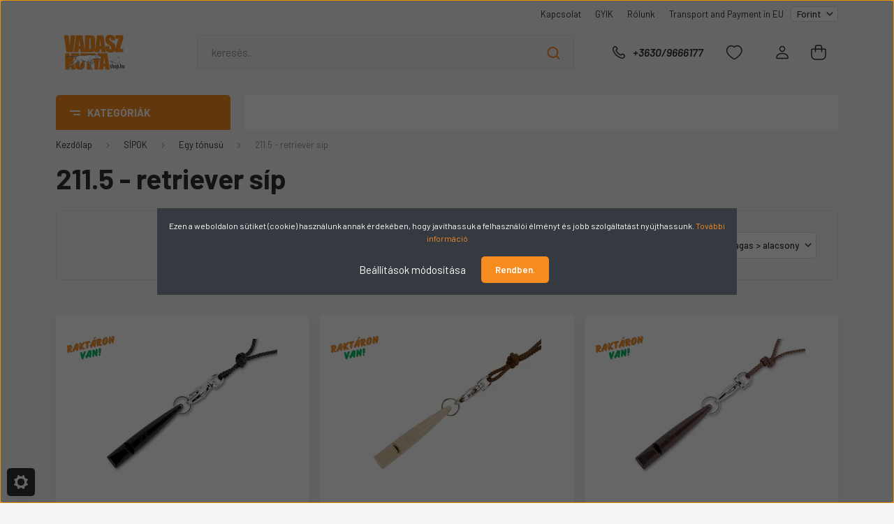

--- FILE ---
content_type: text/html; charset=UTF-8
request_url: https://www.vadaszkutyashop.hu/sipok_82/egy_tonusu_212/211_1_216
body_size: 32533
content:
<!DOCTYPE html>
<html lang="hu" dir="ltr">
<head>
    <title>211.5 - retriever síp - Egy tónusú - Vadászkutya felszerelések, vadászkutya tréning eszközök, kutya felszerelés - vadaszkutyashop.hu</title>
    <meta charset="utf-8">
    <meta name="keywords" content="211.5 - retriever síp, Egy tónusú, Vadászkutya felszerelések, vadászkutya bolt, vadászkutya webáruház, vadászkutya síp, vadászkutya shop, vadászkutya póráz, vadász póráz, dummy, apport, nyakörv, retriever póráz, vadászkutya tréning, elektromos nyakörv, munkakutya táp, biothane eszközök, véreb nyakló, utánkeresés, vizsla, magyar vizsla, német vizsla, tacskó, dogtrace, véreb vezeték, kutya gps,  nyakörv, póráz, kutya játékok, bőr póráz, bőr nyakörv, dummy mellények, dummy táskák, dummy, kutya síp, klikker, apportfák, dokken's bábuk">
    <meta name="description" content="211.5 - retriever síp kategória ">
    <meta name="robots" content="index, follow">
    <meta property="og:title" content="" />
    <meta property="og:description" content="" />
    <meta property="og:type" content="website" />
    <meta property="og:url" content="https://www.vadaszkutyashop.hu/sipok_82/egy_tonusu_212/211_1_216" />
    <meta property="og:image" content="https://vadaszkutyashop.cdn.shoprenter.hu/custom/vadaszkutyashop/image/cache/w1200h628/product/sipok/alpha211-5/211-5.jpg.webp?lastmod=0.1723124530" />
    <link href="https://vadaszkutyashop.cdn.shoprenter.hu/custom/vadaszkutyashop/image/data/1998627.png?lastmod=1624118393.1723124530" rel="icon" />
    <link href="https://vadaszkutyashop.cdn.shoprenter.hu/custom/vadaszkutyashop/image/data/1998627.png?lastmod=1624118393.1723124530" rel="apple-touch-icon" />
    <base href="https://www.vadaszkutyashop.hu:443" />
    <meta name="google-site-verification" content="ubcwzbelqENWGmwQxKXxhHc90KuGe5PwoTJfMvYHVqI" />

    <meta name="viewport" content="width=device-width, initial-scale=1, maximum-scale=1, user-scalable=0">
            <link href="https://www.vadaszkutyashop.hu/sipok_82/egy_tonusu_212/211_1_216" rel="canonical">
    
            
                    
                <link rel="preconnect" href="https://fonts.gstatic.com" />
    <link rel="preload" as="style" href="https://fonts.googleapis.com/css2?family=Barlow:ital,wght@0,300;0,400;0,500;0,600;0,700;1,300;1,400;1,500;1,600;1,700&display=swap" />
    <link rel="stylesheet" href="https://fonts.googleapis.com/css2?family=Barlow:ital,wght@0,300;0,400;0,500;0,600;0,700;1,300;1,400;1,500;1,600;1,700&display=swap" media="print" onload="this.media='all'" />
    <noscript>
        <link rel="stylesheet" href="https://fonts.googleapis.com/css2?family=Barlow:ital,wght@0,300;0,400;0,500;0,600;0,700;1,300;1,400;1,500;1,600;1,700&display=swap" />
    </noscript>
    <link href="https://cdnjs.cloudflare.com/ajax/libs/fancybox/3.5.7/jquery.fancybox.min.css" rel="stylesheet" media="print" onload="this.media='all'"/>

            <link rel="stylesheet" href="https://vadaszkutyashop.cdn.shoprenter.hu/custom/vadaszkutyashop/catalog/view/theme/madrid_global/style/1767723329.1689691390.1720383175.1723124518.css?v=null.1723124530" media="all">
            <link rel="stylesheet" href="https://vadaszkutyashop.cdn.shoprenter.hu/custom/vadaszkutyashop/catalog/view/theme/madrid_global/stylesheet/stylesheet.css?v=1723124518" media="screen">
        <script>
        window.nonProductQuality = 80;
    </script>
    <script src="https://vadaszkutyashop.cdn.shoprenter.hu/catalog/view/javascript/jquery/jquery-1.10.2.min.js?v=1484139539"></script>

            
    
    <!-- Header JavaScript codes -->
            <script src="https://vadaszkutyashop.cdn.shoprenter.hu/web/compiled/js/countdown.js?v=1768907442"></script>
                    <script src="https://vadaszkutyashop.cdn.shoprenter.hu/web/compiled/js/base.js?v=1768907442"></script>
                    <script src="https://vadaszkutyashop.cdn.shoprenter.hu/web/compiled/js/before_starter2_head.js?v=1768907442"></script>
                    <script src="https://vadaszkutyashop.cdn.shoprenter.hu/web/compiled/js/before_starter2_productpage.js?v=1768907442"></script>
                    <script src="https://vadaszkutyashop.cdn.shoprenter.hu/web/compiled/js/nanobar.js?v=1768907442"></script>
                    <!-- Header jQuery onLoad scripts -->
    <script>window.countdownFormat='%D:%H:%M:%S';var BASEURL='https://www.vadaszkutyashop.hu';Currency={"symbol_left":"","symbol_right":" Ft","decimal_place":0,"decimal_point":",","thousand_point":".","currency":"HUF","value":1};function setAutoHelpTitles(){$('.autohelp[title]').each(function(){if(!$(this).parents('.aurora-scroll-mode').length){$(this).attr('rel',$(this).attr('title'));$(this).removeAttr('title');$(this).qtip({content:{text:$(this).attr('rel')},hide:{fixed:true},position:{corner:{target:'topMiddle',tooltip:'bottomMiddle'},adjust:{screen:true}},style:{border:{color:'#cccccc'},background:'#ffffff',width:250}});}});}
$(document).ready(function(){setAutoHelpTitles();});$(window).load(function(){});</script><script src="https://vadaszkutyashop.cdn.shoprenter.hu/web/compiled/js/vue/manifest.bundle.js?v=1768907440"></script><script>var ShopRenter=ShopRenter||{};ShopRenter.onCartUpdate=function(callable){document.addEventListener('cartChanged',callable)};ShopRenter.onItemAdd=function(callable){document.addEventListener('AddToCart',callable)};ShopRenter.onItemDelete=function(callable){document.addEventListener('deleteCart',callable)};ShopRenter.onSearchResultViewed=function(callable){document.addEventListener('AuroraSearchResultViewed',callable)};ShopRenter.onSubscribedForNewsletter=function(callable){document.addEventListener('AuroraSubscribedForNewsletter',callable)};ShopRenter.onCheckoutInitiated=function(callable){document.addEventListener('AuroraCheckoutInitiated',callable)};ShopRenter.onCheckoutShippingInfoAdded=function(callable){document.addEventListener('AuroraCheckoutShippingInfoAdded',callable)};ShopRenter.onCheckoutPaymentInfoAdded=function(callable){document.addEventListener('AuroraCheckoutPaymentInfoAdded',callable)};ShopRenter.onCheckoutOrderConfirmed=function(callable){document.addEventListener('AuroraCheckoutOrderConfirmed',callable)};ShopRenter.onCheckoutOrderPaid=function(callable){document.addEventListener('AuroraOrderPaid',callable)};ShopRenter.onCheckoutOrderPaidUnsuccessful=function(callable){document.addEventListener('AuroraOrderPaidUnsuccessful',callable)};ShopRenter.onProductPageViewed=function(callable){document.addEventListener('AuroraProductPageViewed',callable)};ShopRenter.onMarketingConsentChanged=function(callable){document.addEventListener('AuroraMarketingConsentChanged',callable)};ShopRenter.onCustomerRegistered=function(callable){document.addEventListener('AuroraCustomerRegistered',callable)};ShopRenter.onCustomerLoggedIn=function(callable){document.addEventListener('AuroraCustomerLoggedIn',callable)};ShopRenter.onCustomerUpdated=function(callable){document.addEventListener('AuroraCustomerUpdated',callable)};ShopRenter.onCartPageViewed=function(callable){document.addEventListener('AuroraCartPageViewed',callable)};ShopRenter.customer={"userId":0,"userClientIP":"3.128.120.114","userGroupId":8,"customerGroupTaxMode":"gross","customerGroupPriceMode":"only_gross","email":"","phoneNumber":"","name":{"firstName":"","lastName":""}};ShopRenter.theme={"name":"madrid_global","family":"madrid","parent":""};ShopRenter.shop={"name":"vadaszkutyashop","locale":"hu","currency":{"code":"HUF","rate":1},"domain":"vadaszkutyashop.myshoprenter.hu"};ShopRenter.page={"route":"product\/list","queryString":"sipok_82\/egy_tonusu_212\/211_1_216"};ShopRenter.formSubmit=function(form,callback){callback();};let loadedAsyncScriptCount=0;function asyncScriptLoaded(position){loadedAsyncScriptCount++;if(position==='body'){if(document.querySelectorAll('.async-script-tag').length===loadedAsyncScriptCount){if(/complete|interactive|loaded/.test(document.readyState)){document.dispatchEvent(new CustomEvent('asyncScriptsLoaded',{}));}else{document.addEventListener('DOMContentLoaded',()=>{document.dispatchEvent(new CustomEvent('asyncScriptsLoaded',{}));});}}}}</script><script type="text/javascript"async class="async-script-tag"onload="asyncScriptLoaded('header')"src="https://static2.rapidsearch.dev/resultpage.js?shop=vadaszkutyashop.shoprenter.hu"></script><script type="text/javascript"src="https://vadaszkutyashop.cdn.shoprenter.hu/web/compiled/js/vue/customerEventDispatcher.bundle.js?v=1768907440"></script>                <script>window["bp"]=window["bp"]||function(){(window["bp"].q=window["bp"].q||[]).push(arguments);};window["bp"].l=1*new Date();scriptElement=document.createElement("script");firstScript=document.getElementsByTagName("script")[0];scriptElement.async=true;scriptElement.src='https://pixel.barion.com/bp.js';firstScript.parentNode.insertBefore(scriptElement,firstScript);window['barion_pixel_id']='BP-vsLheCAOmB-84';bp('init','addBarionPixelId','BP-vsLheCAOmB-84');</script><noscript>
    <img height="1" width="1" style="display:none" alt="Barion Pixel" src="https://pixel.barion.com/a.gif?ba_pixel_id='BP-vsLheCAOmB-84'&ev=contentView&noscript=1">
</noscript>
                        <script type="text/javascript" src="https://vadaszkutyashop.cdn.shoprenter.hu/web/compiled/js/vue/fullBarionPixel.bundle.js?v=1768907440"></script>


            
            <script>window.dataLayer=window.dataLayer||[];function gtag(){dataLayer.push(arguments)};var ShopRenter=ShopRenter||{};ShopRenter.config=ShopRenter.config||{};ShopRenter.config.googleConsentModeDefaultValue="denied";</script>                        <script type="text/javascript" src="https://vadaszkutyashop.cdn.shoprenter.hu/web/compiled/js/vue/googleConsentMode.bundle.js?v=1768907440"></script>

            <!-- Meta Pixel Code -->
<script>
!function(f,b,e,v,n,t,s)
{if(f.fbq)return;n=f.fbq=function(){n.callMethod?
n.callMethod.apply(n,arguments):n.queue.push(arguments)};
if(!f._fbq)f._fbq=n;n.push=n;n.loaded=!0;n.version='2.0';
n.queue=[];t=b.createElement(e);t.async=!0;
t.src=v;s=b.getElementsByTagName(e)[0];
s.parentNode.insertBefore(t,s)}(window, document,'script',
'https://connect.facebook.net/en_US/fbevents.js');
fbq('consent', 'revoke');
fbq('init', '713051784343334');
fbq('track', 'PageView');
document.addEventListener('AuroraAddedToCart', function(auroraEvent) {
    var fbpId = [];
    var fbpValue = 0;
    var fbpCurrency = '';

    auroraEvent.detail.products.forEach(function(item) {
        fbpValue += parseFloat(item.grossUnitPrice) * item.quantity;
        fbpId.push(item.id);
        fbpCurrency = item.currency;
    });


    fbq('track', 'AddToCart', {
        content_ids: fbpId,
        content_type: 'product',
        value: fbpValue,
        currency: fbpCurrency
    }, {
        eventID: auroraEvent.detail.event.id
    });
})
window.addEventListener('AuroraMarketingCookie.Changed', function(event) {
            let consentStatus = event.detail.isAccepted ? 'grant' : 'revoke';
            if (typeof fbq === 'function') {
                fbq('consent', consentStatus);
            }
        });
</script>
<noscript><img height="1" width="1" style="display:none"
src="https://www.facebook.com/tr?id=713051784343334&ev=PageView&noscript=1"
/></noscript>
<!-- End Meta Pixel Code -->
            <!-- Google Tag Manager -->
<script>(function(w,d,s,l,i){w[l]=w[l]||[];w[l].push({'gtm.start':
new Date().getTime(),event:'gtm.js'});var f=d.getElementsByTagName(s)[0],
j=d.createElement(s),dl=l!='dataLayer'?'&l='+l:'';j.async=true;j.src=
'//www.googletagmanager.com/gtm.js?id='+i+dl;f.parentNode.insertBefore(j,f);
})(window,document,'script','dataLayer','GTM-TWWD5H');</script>
<!-- End Google Tag Manager -->
            
            <meta name="google-site-verification" content="qTvZzF8VdDLh0EmsTzCq-tM4-xn2HGbZG_DAf4Xx74M"/>

                <!--Global site tag(gtag.js)--><script async src="https://www.googletagmanager.com/gtag/js?id=AW-969352944"></script><script>window.dataLayer=window.dataLayer||[];function gtag(){dataLayer.push(arguments);}
gtag('js',new Date());gtag('config','AW-969352944',{"allow_enhanced_conversions":true});gtag('config','G-2318Z3QKVH');gtag('config','AW-16727695494');</script>                                <script type="text/javascript" src="https://vadaszkutyashop.cdn.shoprenter.hu/web/compiled/js/vue/GA4EventSender.bundle.js?v=1768907440"></script>

    
    
</head>

    
<body id="body" class="page-body product-list-body category-list-body madrid_global-body desktop-device-body vertical-category-menu " role="document">
<script>ShopRenter.theme.breakpoints={'xs':0,'sm':576,'md':768,'lg':992,'xl':1200,'xxl':1400}</script><!--Google Tag Manager(noscript)--><noscript><iframe src="//www.googletagmanager.com/ns.html?id=GTM-TWWD5H"
height="0"width="0"style="display:none;visibility:hidden"></iframe></noscript><!--End Google Tag Manager(noscript)-->
                    

<!-- cached -->    <div class="nanobar-cookie-cog d-flex-center rounded js-hidden-nanobar-button">
        <svg width="20" height="20" viewBox="0 0 20 20" fill="none" xmlns="http://www.w3.org/2000/svg">
    <path d="M18.0781 10C18.0781 8.75521 18.849 7.77083 20 7.09375C19.7917 6.40104 19.5156 5.72917 19.1771 5.10417C17.8802 5.44271 16.8333 4.9375 15.9479 4.05208C15.0677 3.17187 14.7969 2.11979 15.1354 0.822917C14.5104 0.484375 13.8437 0.208333 13.1458 0C12.4687 1.15625 11.25 1.92187 10 1.92187C8.75521 1.92187 7.53125 1.15625 6.85417 0C6.15625 0.208333 5.48958 0.484375 4.86458 0.822917C5.20312 2.11979 4.93229 3.16667 4.05208 4.05208C3.17187 4.93229 2.11979 5.44271 0.828125 5.10417C0.484375 5.72917 0.208333 6.39583 0 7.09375C1.15625 7.77083 1.92708 8.75521 1.92708 10C1.92708 11.2448 1.15625 12.4687 0 13.1458C0.208333 13.8437 0.484375 14.5104 0.822917 15.1354C2.11979 14.7969 3.16667 15.0677 4.04687 15.9479C4.93229 16.8281 5.19792 17.8802 4.85937 19.1771C5.48958 19.5156 6.15104 19.7917 6.84896 20C7.52604 18.8437 8.75 18.0781 9.99479 18.0781C11.2396 18.0781 12.4635 18.8437 13.1406 20C13.8385 19.7917 14.5052 19.5156 15.1302 19.1771C14.7917 17.8802 15.0625 16.8333 15.9427 15.9479C16.8229 15.0677 17.875 14.5573 19.1719 14.8958C19.5104 14.2656 19.7865 13.599 19.9948 12.9062C18.8437 12.2292 18.0781 11.2448 18.0781 10ZM10 15.1198C7.17708 15.1198 4.88021 12.8281 4.88021 10C4.88021 7.17187 7.17187 4.88021 10 4.88021C12.8281 4.88021 15.1198 7.17187 15.1198 10C15.1198 12.8281 12.8281 15.1198 10 15.1198Z" fill="currentColor"/>
</svg>

    </div>
<div class="Fixed nanobar bg-dark js-nanobar-first-login">
    <div class="container nanobar-container">
        <div class="row flex-column flex-sm-row">
            <div class="col-12 col-sm-6 col-lg-8 nanobar-text-cookies align-self-center text-sm-left">
                Ezen a weboldalon sütiket (cookie) használunk annak érdekében, hogy javíthassuk a felhasználói élményt és jobb szolgáltatást nyújthassunk. <a class="cc_more_info" data-cc-if="options.link" href="https://vadaszkutyashop.hu/adatvedelmi_nyilatkozat_3" target="_self">További információ</a>
            </div>
            <div class="col-12 col-sm-6 col-lg-4 nanobar-buttons m-sm-0 text-center text-sm-right">
                <a href="#" class="btn btn-link nanobar-settings-button js-nanobar-settings-button">
                    Beállítások módosítása
                </a>
                <a href="#" class="btn btn-primary nanobar-btn js-nanobar-close-cookies" data-button-save-text="Beállítások mentése">
                    Rendben.
                </a>
            </div>
        </div>
        <div class="nanobar-cookies js-nanobar-cookies flex-column flex-sm-row text-left pt-3 mt-3" style="display: none;">
            <div class="form-check pt-2 pb-2 pr-2 mb-0">
                <input class="form-check-input" type="checkbox" name="required_cookies" disabled checked />
                <label class="form-check-label">
                    Szükséges cookie-k
                    <div class="cookies-help-text text-muted">
                        Ezek a cookie-k segítenek abban, hogy a webáruház használható és működőképes legyen.
                    </div>
                </label>
            </div>
            <div class="form-check pt-2 pb-2 pr-2 mb-0">
                <input class="form-check-input js-nanobar-marketing-cookies" type="checkbox" name="marketing_cookies"
                         checked />
                <label class="form-check-label">
                    Marketing cookie-k
                    <div class="cookies-help-text text-muted">
                        Ezeket a cookie-k segítenek abban, hogy az Ön érdeklődési körének megfelelő reklámokat és termékeket jelenítsük meg a webáruházban.
                    </div>
                </label>
            </div>
        </div>
    </div>
</div>

<script>
    (function ($) {
        $(document).ready(function () {
            new AuroraNanobar.FirstLogNanobarCheckbox(jQuery('.js-nanobar-first-login'), 'modal');
        });
    })(jQuery);
</script>
<!-- /cached -->

                <!-- page-wrap -->

                <div class="page-wrap">
                                                

    <header class="sticky-head">
        <div class="sticky-head-inner">
                    <div class="header-top-line">
                <div class="container">
                    <div class="header-top d-flex justify-content-end">
                        <!-- cached -->
    <ul class="nav headermenu-list">
                    <li class="nav-item">
                <a href="https://www.vadaszkutyashop.hu/index.php?route=information/contact"
                   target="_self"
                   class="nav-link "
                    title="Kapcsolat"
                >
                    Kapcsolat
                </a>
                            </li>
                    <li class="nav-item">
                <a href="https://www.vadaszkutyashop.hu/vasarlasi_feltetelek_5"
                   target="_self"
                   class="nav-link "
                    title="GYIK"
                >
                    GYIK
                </a>
                            </li>
                    <li class="nav-item">
                <a href="https://www.vadaszkutyashop.hu/rolunk-37"
                   target="_self"
                   class="nav-link "
                    title="Rólunk"
                >
                    Rólunk
                </a>
                            </li>
                    <li class="nav-item">
                <a href="https://www.vadaszkutyashop.hu/delivery"
                   target="_self"
                   class="nav-link "
                    title="Transport and Payment in EU"
                >
                    Transport and Payment in EU
                </a>
                            </li>
            </ul>
    <!-- /cached -->
                        
                        <!-- cached -->


                    
        <div id="currenciesselect" class="module content-module header-position hide-top currenciesselect-module" >
                                    <div class="module-body">
                        <form action="/" method="post" enctype="multipart/form-data">
            <select class="form-control form-control-sm currencieselect-select" name="currency_id" onchange="this.form.submit()">
                                    <option
                        value="HUF" selected="selected">
                        Forint
                    </option>
                                    <option
                        value="EUR" >
                        Euro
                    </option>
                            </select>
        </form>
            </div>
                                </div>
    
    <!-- /cached -->
                    </div>
                </div>
            </div>
            <div class="header-middle-line ">
                <div class="container">
                    <div class="header-middle">
                        <nav class="navbar navbar-expand-lg">
                            <button id="js-hamburger-icon" class="d-flex d-lg-none" title="Menü">
                                <div class="hamburger-icon position-relative">
                                    <div class="hamburger-icon-line position-absolute line-1"></div>
                                    <div class="hamburger-icon-line position-absolute line-3"></div>
                                </div>
                            </button>
                                                            <!-- cached -->
    <a class="navbar-brand" href="/"><img style="border: 0; max-width: 220px;" src="https://vadaszkutyashop.cdn.shoprenter.hu/custom/vadaszkutyashop/image/cache/w220h100m00/belyegkep_atlatszo.png?v=1720382484" title="VadászkutyaShop" alt="VadászkutyaShop" /></a>
<!-- /cached -->
                                
<div class="dropdown search-module d-flex">
    <div class="input-group">
        <input class="form-control disableAutocomplete" type="text" placeholder="keresés..." value=""
               id="filter_keyword" 
               onclick="this.value=(this.value==this.defaultValue)?'':this.value;"/>
        <div class="input-group-append">
            <button title="Keresés" class="btn btn-link" onclick="moduleSearch();">
                <svg width="19" height="18" viewBox="0 0 19 18" fill="none" xmlns="http://www.w3.org/2000/svg">
    <path d="M17.4492 17L13.4492 13M8.47698 15.0555C4.59557 15.0555 1.44922 11.9092 1.44922 8.02776C1.44922 4.14635 4.59557 1 8.47698 1C12.3584 1 15.5047 4.14635 15.5047 8.02776C15.5047 11.9092 12.3584 15.0555 8.47698 15.0555Z" stroke="currentColor" stroke-width="2" stroke-linecap="round" stroke-linejoin="round"/>
</svg>

            </button>
        </div>
    </div>

    <input type="hidden" id="filter_description" value="1"/>
    <input type="hidden" id="search_shopname" value="vadaszkutyashop"/>
    <div id="results" class="dropdown-menu search-results p-0"></div>
</div>



                                                                                    <a class="nav-link header-phone-box header-middle-right-link d-none d-lg-flex" href="tel:+3630/9666177">
                                <svg width="24" height="24" viewBox="0 0 24 24" fill="none" xmlns="http://www.w3.org/2000/svg">
    <path fill-rule="evenodd" clip-rule="evenodd" d="M10.8561 13.1444C9.68615 11.9744 8.80415 10.6644 8.21815 9.33536C8.09415 9.05436 8.16715 8.72536 8.38415 8.50836L9.20315 7.69036C9.87415 7.01936 9.87415 6.07036 9.28815 5.48436L8.11415 4.31036C7.33315 3.52936 6.06715 3.52936 5.28615 4.31036L4.63415 4.96236C3.89315 5.70336 3.58415 6.77236 3.78415 7.83236C4.27815 10.4454 5.79615 13.3064 8.24515 15.7554C10.6941 18.2044 13.5551 19.7224 16.1681 20.2164C17.2281 20.4164 18.2971 20.1074 19.0381 19.3664L19.6891 18.7154C20.4701 17.9344 20.4701 16.6684 19.6891 15.8874L18.5161 14.7144C17.9301 14.1284 16.9801 14.1284 16.3951 14.7144L15.4921 15.6184C15.2751 15.8354 14.9461 15.9084 14.6651 15.7844C13.3361 15.1974 12.0261 14.3144 10.8561 13.1444Z" stroke="currentColor" stroke-width="1.5" stroke-linecap="round" stroke-linejoin="round"/>
</svg>

                                +3630/9666177
                            </a>
                                                                                    <div id="js-wishlist-module-wrapper">
                                <hx:include src="/_fragment?_path=_format%3Dhtml%26_locale%3Den%26_controller%3Dmodule%252Fwishlist&amp;_hash=mUvts9GrVrpjUPqksXmguI51PU%2F6xtWEzK7m%2BtR%2FiC8%3D"></hx:include>
                            </div>
                                                        <!-- cached -->
    <ul class="nav login-list">
                    <li class="nav-item">
                <a class="nav-link header-middle-right-link" href="index.php?route=account/login" title="Belépés / Regisztráció">
                    <span class="header-user-icon">
                        <svg width="18" height="20" viewBox="0 0 18 20" fill="none" xmlns="http://www.w3.org/2000/svg">
    <path fill-rule="evenodd" clip-rule="evenodd" d="M11.4749 2.52513C12.8417 3.89197 12.8417 6.10804 11.4749 7.47488C10.1081 8.84172 7.89199 8.84172 6.52515 7.47488C5.15831 6.10804 5.15831 3.89197 6.52515 2.52513C7.89199 1.15829 10.1081 1.15829 11.4749 2.52513Z" stroke="currentColor" stroke-width="1.5" stroke-linecap="round" stroke-linejoin="round"/>
    <path fill-rule="evenodd" clip-rule="evenodd" d="M1 16.5V17.5C1 18.052 1.448 18.5 2 18.5H16C16.552 18.5 17 18.052 17 17.5V16.5C17 13.474 13.048 11.508 9 11.508C4.952 11.508 1 13.474 1 16.5Z" stroke="currentColor" stroke-width="1.5" stroke-linecap="round" stroke-linejoin="round"/>
</svg>

                    </span>
                </a>
            </li>
            </ul>
<!-- /cached -->
                            <div id="header-cart-wrapper">
                                <div id="js-cart">
                                    <hx:include src="/_fragment?_path=_format%3Dhtml%26_locale%3Den%26_controller%3Dmodule%252Fcart&amp;_hash=8GHF41FtK8RAm2ZnaC%2FkiYP%2FnotiS3aj7jGS7qvjPbU%3D"></hx:include>
                                </div>
                            </div>
                        </nav>
                    </div>
                </div>
            </div>
            <div class="header-bottom-line d-none d-lg-block">
                <div class="container">
                    


                    
            <div id="module_category_wrapper" class="module-category-wrapper">
        <div id="category" class="module content-module header-position category-module" >
                    <div class="module-head">
                            <span class="category-menu-hamburger-icon"></span>
                        <div class="module-head-title">Kategóriák</div>
        </div>
            <div class="module-body">
                    <div id="category-nav">
        

    <ul class="nav nav-pills category category-menu sf-menu sf-horizontal cached">
        <li id="cat_79" class="nav-item item category-list module-list parent even">
    <a href="https://www.vadaszkutyashop.hu/dummy_79" class="nav-link">
                                    <img
    src='https://vadaszkutyashop.cdn.shoprenter.hu/custom/vadaszkutyashop/image/cache/w24h24/ujsablon/illat.png.webp?lastmod=0.1723124530'

    
            width="24"
    
            height="24"
    
    
    
    alt="APPORTTÁRGYAK, ILLATOK"

    
    
    />

                <span>APPORTTÁRGYAK, ILLATOK</span>
    </a>
            <ul class="nav flex-column children"><li id="cat_696" class="nav-item item category-list module-list parent even">
    <a href="https://www.vadaszkutyashop.hu/dummy_79/szrmes-dummy-696" class="nav-link">
                <span>Szőrmés dummy</span>
    </a>
            <ul class="nav flex-column children"><li id="cat_705" class="nav-item item category-list module-list even">
    <a href="https://www.vadaszkutyashop.hu/dummy_79/szrmes-dummy-696/1000g-705" class="nav-link">
                <span>1000g</span>
    </a>
    </li><li id="cat_699" class="nav-item item category-list module-list odd">
    <a href="https://www.vadaszkutyashop.hu/dummy_79/szrmes-dummy-696/250-300g-699" class="nav-link">
                <span>250-300g</span>
    </a>
    </li><li id="cat_702" class="nav-item item category-list module-list even">
    <a href="https://www.vadaszkutyashop.hu/dummy_79/szrmes-dummy-696/500g-702" class="nav-link">
                <span>500g</span>
    </a>
    </li><li id="cat_993" class="nav-item item category-list module-list odd">
    <a href="https://www.vadaszkutyashop.hu/dummy_79/szrmes-dummy-696/mystique-rabbit-cover-993" class="nav-link">
                <span>Mystique® "Rabbit cover"</span>
    </a>
    </li></ul>
    </li><li id="cat_154" class="nav-item item category-list module-list odd">
    <a href="https://www.vadaszkutyashop.hu/dummy_79/dokkens_valosaghu_dummyk_154" class="nav-link">
                <span>Dokken's valósághű dummyk</span>
    </a>
    </li><li id="cat_358" class="nav-item item category-list module-list even">
    <a href="https://www.vadaszkutyashop.hu/dummy_79/apportfak_358" class="nav-link">
                <span>Apportfák</span>
    </a>
    </li><li id="cat_128" class="nav-item item category-list module-list parent odd">
    <a href="https://www.vadaszkutyashop.hu/dummy_79/szormes_dummy_128" class="nav-link">
                <span>Szőrmés dummy</span>
    </a>
            <ul class="nav flex-column children"><li id="cat_636" class="nav-item item category-list module-list even">
    <a href="https://www.vadaszkutyashop.hu/dummy_79/szormes_dummy_128/mystique-rabbit-cover-636" class="nav-link">
                <span>Mystique® &quot;Rabbit cover&quot;</span>
    </a>
    </li><li id="cat_130" class="nav-item item category-list module-list odd">
    <a href="https://www.vadaszkutyashop.hu/dummy_79/szormes_dummy_128/250_300g_130" class="nav-link">
                <span>250-300g</span>
    </a>
    </li><li id="cat_131" class="nav-item item category-list module-list even">
    <a href="https://www.vadaszkutyashop.hu/dummy_79/szormes_dummy_128/500g_131" class="nav-link">
                <span>500g</span>
    </a>
    </li><li id="cat_132" class="nav-item item category-list module-list odd">
    <a href="https://www.vadaszkutyashop.hu/dummy_79/szormes_dummy_128/1000g_132" class="nav-link">
                <span>1000g</span>
    </a>
    </li></ul>
    </li><li id="cat_153" class="nav-item item category-list module-list even">
    <a href="https://www.vadaszkutyashop.hu/dummy_79/nyulat_imitalo_dummy_153" class="nav-link">
                <span>Nyulat imitáló dummy</span>
    </a>
    </li><li id="cat_156" class="nav-item item category-list module-list parent odd">
    <a href="https://www.vadaszkutyashop.hu/dummy_79/allat_illatok_156" class="nav-link">
                <span>Állatillatok</span>
    </a>
            <ul class="nav flex-column children"><li id="cat_158" class="nav-item item category-list module-list even">
    <a href="https://www.vadaszkutyashop.hu/dummy_79/allat_illatok_156/118ml_158" class="nav-link">
                <span>118ml</span>
    </a>
    </li><li id="cat_157" class="nav-item item category-list module-list odd">
    <a href="https://www.vadaszkutyashop.hu/dummy_79/allat_illatok_156/35ml_157" class="nav-link">
                <span>35ml</span>
    </a>
    </li><li id="cat_159" class="nav-item item category-list module-list even">
    <a href="https://www.vadaszkutyashop.hu/dummy_79/allat_illatok_156/kiegeszitok_159" class="nav-link">
                <span>Kiegészítők</span>
    </a>
    </li></ul>
    </li><li id="cat_96" class="nav-item item category-list module-list parent even">
    <a href="https://www.vadaszkutyashop.hu/dummy_79/standard_dummy_96" class="nav-link">
                <span>Standard dummy</span>
    </a>
            <ul class="nav flex-column children"><li id="cat_97" class="nav-item item category-list module-list even">
    <a href="https://www.vadaszkutyashop.hu/dummy_79/standard_dummy_96/250g_97" class="nav-link">
                <span>250g</span>
    </a>
    </li><li id="cat_98" class="nav-item item category-list module-list odd">
    <a href="https://www.vadaszkutyashop.hu/dummy_79/standard_dummy_96/500g_98" class="nav-link">
                <span>500g</span>
    </a>
    </li><li id="cat_99" class="nav-item item category-list module-list even">
    <a href="https://www.vadaszkutyashop.hu/dummy_79/standard_dummy_96/1000g_99" class="nav-link">
                <span>1000g</span>
    </a>
    </li></ul>
    </li><li id="cat_100" class="nav-item item category-list module-list parent odd">
    <a href="https://www.vadaszkutyashop.hu/dummy_79/trening_dummy_100" class="nav-link">
                <span>Tréning dummy</span>
    </a>
            <ul class="nav flex-column children"><li id="cat_225" class="nav-item item category-list module-list even">
    <a href="https://www.vadaszkutyashop.hu/dummy_79/trening_dummy_100/1000g_225" class="nav-link">
                <span>1000g</span>
    </a>
    </li><li id="cat_101" class="nav-item item category-list module-list odd">
    <a href="https://www.vadaszkutyashop.hu/dummy_79/trening_dummy_100/1500g_101" class="nav-link">
                <span>1500g</span>
    </a>
    </li></ul>
    </li><li id="cat_106" class="nav-item item category-list module-list parent even">
    <a href="https://www.vadaszkutyashop.hu/dummy_79/marking_dummy_106" class="nav-link">
                <span>Marking dummy</span>
    </a>
            <ul class="nav flex-column children"><li id="cat_107" class="nav-item item category-list module-list even">
    <a href="https://www.vadaszkutyashop.hu/dummy_79/marking_dummy_106/250g_107" class="nav-link">
                <span>250g</span>
    </a>
    </li><li id="cat_108" class="nav-item item category-list module-list odd">
    <a href="https://www.vadaszkutyashop.hu/dummy_79/marking_dummy_106/500g_108" class="nav-link">
                <span>500g</span>
    </a>
    </li></ul>
    </li><li id="cat_611" class="nav-item item category-list module-list odd">
    <a href="https://www.vadaszkutyashop.hu/dummy_79/school-dummy-611" class="nav-link">
                <span>School Dummy</span>
    </a>
    </li><li id="cat_529" class="nav-item item category-list module-list even">
    <a href="https://www.vadaszkutyashop.hu/dummy_79/snack-dummy-529" class="nav-link">
                <span>Snack Dummy</span>
    </a>
    </li><li id="cat_506" class="nav-item item category-list module-list odd">
    <a href="https://www.vadaszkutyashop.hu/dummy_79/gumi-dammy-506" class="nav-link">
                <span>Rubber Dummy</span>
    </a>
    </li><li id="cat_658" class="nav-item item category-list module-list parent even">
    <a href="https://www.vadaszkutyashop.hu/dummy_79/dummy-ball-658" class="nav-link">
                <span>Dummy Ball</span>
    </a>
            <ul class="nav flex-column children"><li id="cat_661" class="nav-item item category-list module-list even">
    <a href="https://www.vadaszkutyashop.hu/dummy_79/dummy-ball-658/dummy-ball-150g-661" class="nav-link">
                <span>Dummy Ball 150g</span>
    </a>
    </li><li id="cat_622" class="nav-item item category-list module-list odd">
    <a href="https://www.vadaszkutyashop.hu/dummy_79/dummy-ball-658/mystique-dummy-ball-300g-622" class="nav-link">
                <span>Dummy Ball 300g</span>
    </a>
    </li></ul>
    </li><li id="cat_124" class="nav-item item category-list module-list odd">
    <a href="https://www.vadaszkutyashop.hu/dummy_79/dummy_szettek_124" class="nav-link">
                <span>Dummy szettek</span>
    </a>
    </li><li id="cat_138" class="nav-item item category-list module-list parent even">
    <a href="https://www.vadaszkutyashop.hu/dummy_79/3_reszes_dummy_138" class="nav-link">
                <span>3 részes dummy</span>
    </a>
            <ul class="nav flex-column children"><li id="cat_139" class="nav-item item category-list module-list parent even">
    <a href="https://www.vadaszkutyashop.hu/dummy_79/3_reszes_dummy_138/szorme_nelkul_139" class="nav-link">
                <span>Szőrme nélkül</span>
    </a>
            <ul class="nav flex-column children"><li id="cat_655" class="nav-item item category-list module-list even">
    <a href="https://www.vadaszkutyashop.hu/dummy_79/3_reszes_dummy_138/szorme_nelkul_139/1kg-junior-655" class="nav-link">
                <span>1kg - Junior</span>
    </a>
    </li><li id="cat_141" class="nav-item item category-list module-list odd">
    <a href="https://www.vadaszkutyashop.hu/dummy_79/3_reszes_dummy_138/szorme_nelkul_139/2kg_141" class="nav-link">
                <span>2kg</span>
    </a>
    </li><li id="cat_142" class="nav-item item category-list module-list even">
    <a href="https://www.vadaszkutyashop.hu/dummy_79/3_reszes_dummy_138/szorme_nelkul_139/25kg_142" class="nav-link">
                <span>2,5kg</span>
    </a>
    </li><li id="cat_143" class="nav-item item category-list module-list odd">
    <a href="https://www.vadaszkutyashop.hu/dummy_79/3_reszes_dummy_138/szorme_nelkul_139/3kg_143" class="nav-link">
                <span>3kg</span>
    </a>
    </li><li id="cat_144" class="nav-item item category-list module-list even">
    <a href="https://www.vadaszkutyashop.hu/dummy_79/3_reszes_dummy_138/szorme_nelkul_139/4kg_144" class="nav-link">
                <span>4kg</span>
    </a>
    </li><li id="cat_145" class="nav-item item category-list module-list odd">
    <a href="https://www.vadaszkutyashop.hu/dummy_79/3_reszes_dummy_138/szorme_nelkul_139/5kg_145" class="nav-link">
                <span>5kg</span>
    </a>
    </li></ul>
    </li><li id="cat_146" class="nav-item item category-list module-list parent odd">
    <a href="https://www.vadaszkutyashop.hu/dummy_79/3_reszes_dummy_138/szormevel_146" class="nav-link">
                <span>Szőrmével</span>
    </a>
            <ul class="nav flex-column children"><li id="cat_147" class="nav-item item category-list module-list even">
    <a href="https://www.vadaszkutyashop.hu/dummy_79/3_reszes_dummy_138/szormevel_146/1kg___junior_147" class="nav-link">
                <span>1kg - Junior</span>
    </a>
    </li><li id="cat_148" class="nav-item item category-list module-list odd">
    <a href="https://www.vadaszkutyashop.hu/dummy_79/3_reszes_dummy_138/szormevel_146/2kg_148" class="nav-link">
                <span>2kg</span>
    </a>
    </li><li id="cat_149" class="nav-item item category-list module-list even">
    <a href="https://www.vadaszkutyashop.hu/dummy_79/3_reszes_dummy_138/szormevel_146/25kg_149" class="nav-link">
                <span>2,5kg</span>
    </a>
    </li><li id="cat_150" class="nav-item item category-list module-list odd">
    <a href="https://www.vadaszkutyashop.hu/dummy_79/3_reszes_dummy_138/szormevel_146/3kg_150" class="nav-link">
                <span>3kg</span>
    </a>
    </li><li id="cat_151" class="nav-item item category-list module-list even">
    <a href="https://www.vadaszkutyashop.hu/dummy_79/3_reszes_dummy_138/szormevel_146/4kg_151" class="nav-link">
                <span>4kg</span>
    </a>
    </li><li id="cat_152" class="nav-item item category-list module-list odd">
    <a href="https://www.vadaszkutyashop.hu/dummy_79/3_reszes_dummy_138/szormevel_146/5kg_152" class="nav-link">
                <span>5kg</span>
    </a>
    </li></ul>
    </li></ul>
    </li><li id="cat_95" class="nav-item item category-list module-list odd">
    <a href="https://www.vadaszkutyashop.hu/dummy_79/bird_dog_dummy_95" class="nav-link">
                <span>Bird Dog Dummy</span>
    </a>
    </li><li id="cat_155" class="nav-item item category-list module-list even">
    <a href="https://www.vadaszkutyashop.hu/dummy_79/dummy_kiegeszitok_155" class="nav-link">
                <span>Dummy kiegészítők</span>
    </a>
    </li></ul>
    </li><li id="cat_82" class="nav-item item category-list module-list selected parent odd">
    <a href="https://www.vadaszkutyashop.hu/sipok_82" class="nav-link">
                                    <img
    src='https://vadaszkutyashop.cdn.shoprenter.hu/custom/vadaszkutyashop/image/cache/w24h24/ujsablon/whistle.png.webp?lastmod=0.1723124530'

    
            width="24"
    
            height="24"
    
    
    
    alt="SÍPOK"

    
    
    />

                <span>SÍPOK</span>
    </a>
            <ul class="nav flex-column children"><li id="cat_219" class="nav-item item category-list module-list even">
    <a href="https://www.vadaszkutyashop.hu/sipok_82/ket_tonusu_219" class="nav-link">
                <span>Két tónusú</span>
    </a>
    </li><li id="cat_212" class="nav-item item category-list module-list selected parent odd">
    <a href="https://www.vadaszkutyashop.hu/sipok_82/egy_tonusu_212" class="nav-link">
                <span>Egy tónusú</span>
    </a>
            <ul class="nav flex-column children"><li id="cat_213" class="nav-item item category-list module-list even">
    <a href="https://www.vadaszkutyashop.hu/sipok_82/egy_tonusu_212/210_213" class="nav-link">
                <span>210</span>
    </a>
    </li><li id="cat_214" class="nav-item item category-list module-list odd">
    <a href="https://www.vadaszkutyashop.hu/sipok_82/egy_tonusu_212/210_1_214" class="nav-link">
                <span>210.5 - spániel síp</span>
    </a>
    </li><li id="cat_216" class="nav-item item category-list module-list selected even">
    <a href="https://www.vadaszkutyashop.hu/sipok_82/egy_tonusu_212/211_1_216" class="nav-link">
                <span><b>211.5 - retriever síp</b></span>
    </a>
    </li><li id="cat_673" class="nav-item item category-list module-list odd">
    <a href="https://www.vadaszkutyashop.hu/sipok_82/egy_tonusu_212/2115-retriever-sip-acme-alpha-673" class="nav-link">
                <span>211.5 - retriever síp ACME ALPHA</span>
    </a>
    </li><li id="cat_218" class="nav-item item category-list module-list even">
    <a href="https://www.vadaszkutyashop.hu/sipok_82/egy_tonusu_212/212___field_trial_sip_218" class="nav-link">
                <span>212 - Field Trial síp</span>
    </a>
    </li></ul>
    </li><li id="cat_220" class="nav-item item category-list module-list even">
    <a href="https://www.vadaszkutyashop.hu/sipok_82/szettek_220" class="nav-link">
                <span>Szettek</span>
    </a>
    </li><li id="cat_221" class="nav-item item category-list module-list odd">
    <a href="https://www.vadaszkutyashop.hu/sipok_82/csalisipok_221" class="nav-link">
                <span>Csalisípok</span>
    </a>
    </li><li id="cat_222" class="nav-item item category-list module-list even">
    <a href="https://www.vadaszkutyashop.hu/sipok_82/sipmadzag_222" class="nav-link">
                <span>Nyakpánt</span>
    </a>
    </li><li id="cat_643" class="nav-item item category-list module-list odd">
    <a href="https://www.vadaszkutyashop.hu/sipok_82/agancsbol-keszult-kutyasipok-643" class="nav-link">
                <span>Agancsból készült kutyasípok</span>
    </a>
    </li><li id="cat_639" class="nav-item item category-list module-list even">
    <a href="https://www.vadaszkutyashop.hu/sipok_82/acme-pasztorsipok-639" class="nav-link">
                <span>Acme pásztorsípok</span>
    </a>
    </li><li id="cat_648" class="nav-item item category-list module-list odd">
    <a href="https://www.vadaszkutyashop.hu/sipok_82/metropolitan-police-whistle-648" class="nav-link">
                <span>Metropolitan Police whistle</span>
    </a>
    </li></ul>
    </li><li id="cat_670" class="nav-item item category-list module-list parent even">
    <a href="https://www.vadaszkutyashop.hu/tractive-gps-670" class="nav-link">
                                    <img
    src='https://vadaszkutyashop.cdn.shoprenter.hu/custom/vadaszkutyashop/image/cache/w24h24/ujsablon/holder1.png.webp?lastmod=0.1723124530'

    
            width="24"
    
            height="24"
    
    
    
    alt="TRACTIVE GPS"

    
    
    />

                <span>TRACTIVE GPS</span>
    </a>
            <ul class="nav flex-column children"><li id="cat_1135" class="nav-item item category-list module-list even">
    <a href="https://www.vadaszkutyashop.hu/tractive-gps-670/gps-toltokabel-rogzitogumi-1135" class="nav-link">
                <span>GPS töltőkábel, rögzítőgumi</span>
    </a>
    </li></ul>
    </li><li id="cat_490" class="nav-item item category-list module-list parent odd">
    <a href="https://www.vadaszkutyashop.hu/dummy-mellenyek-es-taskak-490" class="nav-link">
                                    <img
    src='https://vadaszkutyashop.cdn.shoprenter.hu/custom/vadaszkutyashop/image/cache/w24h24/ujsablon/bag1.png.webp?lastmod=0.1723124530'

    
            width="24"
    
            height="24"
    
    
    
    alt="DUMMY MELLÉNYEK"

    
    
    />

                <span>DUMMY MELLÉNYEK</span>
    </a>
            <ul class="nav flex-column children"><li id="cat_687" class="nav-item item category-list module-list even">
    <a href="https://www.vadaszkutyashop.hu/dummy-mellenyek-es-taskak-490/mystique-dummy-melleny-profi-687" class="nav-link">
                <span>DUMMY MELLÉNY PROFI, PROFI COOL, PROFI COOL WAXED</span>
    </a>
    </li><li id="cat_675" class="nav-item item category-list module-list odd">
    <a href="https://www.vadaszkutyashop.hu/dummy-mellenyek-es-taskak-490/dummy-trening-szoknya-675" class="nav-link">
                <span>DUMMY TRÉNING SZOKNYA</span>
    </a>
    </li><li id="cat_160" class="nav-item item category-list module-list even">
    <a href="https://www.vadaszkutyashop.hu/dummy-mellenyek-es-taskak-490/dummy_melleny_160" class="nav-link">
                <span>DUMMY MELLÉNY</span>
    </a>
    </li><li id="cat_169" class="nav-item item category-list module-list odd">
    <a href="https://www.vadaszkutyashop.hu/dummy-mellenyek-es-taskak-490/dummy_taska_169" class="nav-link">
                <span>DUMMY TÁSKA</span>
    </a>
    </li></ul>
    </li><li id="cat_534" class="nav-item item category-list module-list parent even">
    <a href="https://www.vadaszkutyashop.hu/elektromos-felszerelesek-534" class="nav-link">
                                    <img
    src='https://vadaszkutyashop.cdn.shoprenter.hu/custom/vadaszkutyashop/image/cache/w24h24/ujsablon/energ1.png.webp?lastmod=0.1723124530'

    
            width="24"
    
            height="24"
    
    
    
    alt="ELEKTROMOS FELSZERELÉSEK"

    
    
    />

                <span>ELEKTROMOS FELSZERELÉSEK</span>
    </a>
            <ul class="nav flex-column children"><li id="cat_426" class="nav-item item category-list module-list parent even">
    <a href="https://www.vadaszkutyashop.hu/elektromos-felszerelesek-534/kutya-gps-426" class="nav-link">
                <span>DOG TRACE KUTYA GPS</span>
    </a>
            <ul class="nav flex-column children"><li id="cat_476" class="nav-item item category-list module-list even">
    <a href="https://www.vadaszkutyashop.hu/elektromos-felszerelesek-534/kutya-gps-426/kiegeszitok-476" class="nav-link">
                <span>Kiegészítők</span>
    </a>
    </li></ul>
    </li><li id="cat_493" class="nav-item item category-list module-list odd">
    <a href="https://www.vadaszkutyashop.hu/elektromos-felszerelesek-534/beeper-493" class="nav-link">
                <span>VIBRÁCIÓS NYAKÖRVEK</span>
    </a>
    </li><li id="cat_316" class="nav-item item category-list module-list parent even">
    <a href="https://www.vadaszkutyashop.hu/elektromos-felszerelesek-534/elektromos_nyakorv_316" class="nav-link">
                <span>ELEKTROMOS NYAKÖRVEK - DOG TRACE</span>
    </a>
            <ul class="nav flex-column children"><li id="cat_533" class="nav-item item category-list module-list parent even">
    <a href="https://www.vadaszkutyashop.hu/elektromos-felszerelesek-534/elektromos_nyakorv_316/d-control-kikepzonyakorvek-533" class="nav-link">
                <span>D Control</span>
    </a>
            <ul class="nav flex-column children"><li id="cat_317" class="nav-item item category-list module-list even">
    <a href="https://www.vadaszkutyashop.hu/elektromos-felszerelesek-534/elektromos_nyakorv_316/d-control-kikepzonyakorvek-533/250m_317" class="nav-link">
                <span>250m</span>
    </a>
    </li><li id="cat_318" class="nav-item item category-list module-list odd">
    <a href="https://www.vadaszkutyashop.hu/elektromos-felszerelesek-534/elektromos_nyakorv_316/d-control-kikepzonyakorvek-533/600m_318" class="nav-link">
                <span>600m</span>
    </a>
    </li><li id="cat_319" class="nav-item item category-list module-list even">
    <a href="https://www.vadaszkutyashop.hu/elektromos-felszerelesek-534/elektromos_nyakorv_316/d-control-kikepzonyakorvek-533/1000m_319" class="nav-link">
                <span>1000m</span>
    </a>
    </li><li id="cat_320" class="nav-item item category-list module-list odd">
    <a href="https://www.vadaszkutyashop.hu/elektromos-felszerelesek-534/elektromos_nyakorv_316/d-control-kikepzonyakorvek-533/1600m_320" class="nav-link">
                <span>1600m</span>
    </a>
    </li></ul>
    </li><li id="cat_1139" class="nav-item item category-list module-list odd">
    <a href="https://www.vadaszkutyashop.hu/elektromos-felszerelesek-534/elektromos_nyakorv_316/d-control-edge-1139" class="nav-link">
                <span>D Control Edge</span>
    </a>
    </li><li id="cat_474" class="nav-item item category-list module-list even">
    <a href="https://www.vadaszkutyashop.hu/elektromos-felszerelesek-534/elektromos_nyakorv_316/d-control-mini-474" class="nav-link">
                <span>D Control Mini</span>
    </a>
    </li><li id="cat_427" class="nav-item item category-list module-list odd">
    <a href="https://www.vadaszkutyashop.hu/elektromos-felszerelesek-534/elektromos_nyakorv_316/d-control-professional-427" class="nav-link">
                <span>D Control Professional </span>
    </a>
    </li><li id="cat_321" class="nav-item item category-list module-list even">
    <a href="https://www.vadaszkutyashop.hu/elektromos-felszerelesek-534/elektromos_nyakorv_316/kiegeszitok_321" class="nav-link">
                <span>Kiegészítők</span>
    </a>
    </li></ul>
    </li><li id="cat_464" class="nav-item item category-list module-list parent odd">
    <a href="https://www.vadaszkutyashop.hu/elektromos-felszerelesek-534/lathatatlan-kerites-464" class="nav-link">
                <span>DOG TRACE LÁTHATATLAN KERÍTÉS</span>
    </a>
            <ul class="nav flex-column children"><li id="cat_473" class="nav-item item category-list module-list even">
    <a href="https://www.vadaszkutyashop.hu/elektromos-felszerelesek-534/lathatatlan-kerites-464/kiegeszitok-473" class="nav-link">
                <span>Kiegészítők</span>
    </a>
    </li></ul>
    </li><li id="cat_467" class="nav-item item category-list module-list even">
    <a href="https://www.vadaszkutyashop.hu/elektromos-felszerelesek-534/ugatasgatlok-467" class="nav-link">
                <span>DOG TRACE UGATÁSGÁTLÓK</span>
    </a>
    </li></ul>
    </li><li id="cat_86" class="nav-item item category-list module-list parent odd">
    <a href="https://www.vadaszkutyashop.hu/nyakorv_86" class="nav-link">
                                    <img
    src='https://vadaszkutyashop.cdn.shoprenter.hu/custom/vadaszkutyashop/image/cache/w24h24/ujsablon/petcolar1.png.webp?lastmod=0.1723124530'

    
            width="24"
    
            height="24"
    
    
    
    alt="NYAKÖRVEK, HÁMOK"

    
    
    />

                <span>NYAKÖRVEK, HÁMOK</span>
    </a>
            <ul class="nav flex-column children"><li id="cat_693" class="nav-item item category-list module-list even">
    <a href="https://www.vadaszkutyashop.hu/nyakorv_86/puppy-693" class="nav-link">
                <span>Puppy safety click 16mm/20-30cm</span>
    </a>
    </li><li id="cat_608" class="nav-item item category-list module-list odd">
    <a href="https://www.vadaszkutyashop.hu/nyakorv_86/hamok-608" class="nav-link">
                <span>Hámok</span>
    </a>
    </li><li id="cat_569" class="nav-item item category-list module-list parent even">
    <a href="https://www.vadaszkutyashop.hu/nyakorv_86/biothane-safety-click-569" class="nav-link">
                <span>Biothane Safety Click</span>
    </a>
            <ul class="nav flex-column children"><li id="cat_571" class="nav-item item category-list module-list even">
    <a href="https://www.vadaszkutyashop.hu/nyakorv_86/biothane-safety-click-569/30-40-571" class="nav-link">
                <span>19mm 30-40cm</span>
    </a>
    </li><li id="cat_574" class="nav-item item category-list module-list odd">
    <a href="https://www.vadaszkutyashop.hu/nyakorv_86/biothane-safety-click-569/40-50-574" class="nav-link">
                <span>25mm 40-50cm</span>
    </a>
    </li><li id="cat_577" class="nav-item item category-list module-list even">
    <a href="https://www.vadaszkutyashop.hu/nyakorv_86/biothane-safety-click-569/50-60-577" class="nav-link">
                <span>25mm 50-60cm</span>
    </a>
    </li></ul>
    </li><li id="cat_360" class="nav-item item category-list module-list parent odd">
    <a href="https://www.vadaszkutyashop.hu/nyakorv_86/biothane_classic_360" class="nav-link">
                <span>Biothane Classic</span>
    </a>
            <ul class="nav flex-column children"><li id="cat_440" class="nav-item item category-list module-list even">
    <a href="https://www.vadaszkutyashop.hu/nyakorv_86/biothane_classic_360/35-43-cm-440" class="nav-link">
                <span>35-43 cm</span>
    </a>
    </li><li id="cat_361" class="nav-item item category-list module-list odd">
    <a href="https://www.vadaszkutyashop.hu/nyakorv_86/biothane_classic_360/40_48_cm_361" class="nav-link">
                <span>40-48 cm</span>
    </a>
    </li><li id="cat_362" class="nav-item item category-list module-list even">
    <a href="https://www.vadaszkutyashop.hu/nyakorv_86/biothane_classic_360/45_53cm_362" class="nav-link">
                <span>45-53cm</span>
    </a>
    </li><li id="cat_363" class="nav-item item category-list module-list odd">
    <a href="https://www.vadaszkutyashop.hu/nyakorv_86/biothane_classic_360/50_58cm_363" class="nav-link">
                <span>50-58cm</span>
    </a>
    </li></ul>
    </li><li id="cat_364" class="nav-item item category-list module-list parent even">
    <a href="https://www.vadaszkutyashop.hu/nyakorv_86/biothane_deluxe_364" class="nav-link">
                <span>Biothane Deluxe</span>
    </a>
            <ul class="nav flex-column children"><li id="cat_442" class="nav-item item category-list module-list even">
    <a href="https://www.vadaszkutyashop.hu/nyakorv_86/biothane_deluxe_364/35-43cm-442" class="nav-link">
                <span>35-43cm</span>
    </a>
    </li><li id="cat_365" class="nav-item item category-list module-list odd">
    <a href="https://www.vadaszkutyashop.hu/nyakorv_86/biothane_deluxe_364/40_48_cm_365" class="nav-link">
                <span>40-48 cm</span>
    </a>
    </li><li id="cat_366" class="nav-item item category-list module-list even">
    <a href="https://www.vadaszkutyashop.hu/nyakorv_86/biothane_deluxe_364/45_53cm_366" class="nav-link">
                <span>45-53cm</span>
    </a>
    </li><li id="cat_367" class="nav-item item category-list module-list odd">
    <a href="https://www.vadaszkutyashop.hu/nyakorv_86/biothane_deluxe_364/50_58cm_367" class="nav-link">
                <span>50-58cm</span>
    </a>
    </li></ul>
    </li><li id="cat_322" class="nav-item item category-list module-list parent odd">
    <a href="https://www.vadaszkutyashop.hu/nyakorv_86/utankereso_nyakorv_322" class="nav-link">
                <span>Utánkereső nyakló</span>
    </a>
            <ul class="nav flex-column children"><li id="cat_441" class="nav-item item category-list module-list even">
    <a href="https://www.vadaszkutyashop.hu/nyakorv_86/utankereso_nyakorv_322/35-45-cm-441" class="nav-link">
                <span>35-45 cm</span>
    </a>
    </li><li id="cat_444" class="nav-item item category-list module-list odd">
    <a href="https://www.vadaszkutyashop.hu/nyakorv_86/utankereso_nyakorv_322/40-50-cm-444" class="nav-link">
                <span>40-50 cm</span>
    </a>
    </li><li id="cat_445" class="nav-item item category-list module-list even">
    <a href="https://www.vadaszkutyashop.hu/nyakorv_86/utankereso_nyakorv_322/45-55-cm-445" class="nav-link">
                <span>45-55 cm</span>
    </a>
    </li><li id="cat_446" class="nav-item item category-list module-list odd">
    <a href="https://www.vadaszkutyashop.hu/nyakorv_86/utankereso_nyakorv_322/50-60-cm-446" class="nav-link">
                <span>50-60 cm</span>
    </a>
    </li></ul>
    </li><li id="cat_331" class="nav-item item category-list module-list parent even">
    <a href="https://www.vadaszkutyashop.hu/nyakorv_86/szovet_nyakorv_csattal_331" class="nav-link">
                <span>Szövet nyakörv csattal</span>
    </a>
            <ul class="nav flex-column children"><li id="cat_332" class="nav-item item category-list module-list even">
    <a href="https://www.vadaszkutyashop.hu/nyakorv_86/szovet_nyakorv_csattal_331/30_40cm_332" class="nav-link">
                <span>30-40cm</span>
    </a>
    </li><li id="cat_333" class="nav-item item category-list module-list odd">
    <a href="https://www.vadaszkutyashop.hu/nyakorv_86/szovet_nyakorv_csattal_331/40_50cm_333" class="nav-link">
                <span>40-50cm</span>
    </a>
    </li><li id="cat_334" class="nav-item item category-list module-list even">
    <a href="https://www.vadaszkutyashop.hu/nyakorv_86/szovet_nyakorv_csattal_331/50_60cm_334" class="nav-link">
                <span>50-60cm</span>
    </a>
    </li></ul>
    </li><li id="cat_196" class="nav-item item category-list module-list parent odd">
    <a href="https://www.vadaszkutyashop.hu/nyakorv_86/szovet_nyakorv_196" class="nav-link">
                <span>Szövet nyakörv</span>
    </a>
            <ul class="nav flex-column children"><li id="cat_451" class="nav-item item category-list module-list even">
    <a href="https://www.vadaszkutyashop.hu/nyakorv_86/szovet_nyakorv_196/35-cm-451" class="nav-link">
                <span>35 cm</span>
    </a>
    </li><li id="cat_452" class="nav-item item category-list module-list odd">
    <a href="https://www.vadaszkutyashop.hu/nyakorv_86/szovet_nyakorv_196/40-cm-452" class="nav-link">
                <span>40 cm</span>
    </a>
    </li><li id="cat_453" class="nav-item item category-list module-list even">
    <a href="https://www.vadaszkutyashop.hu/nyakorv_86/szovet_nyakorv_196/45-cm-453" class="nav-link">
                <span>45 cm</span>
    </a>
    </li><li id="cat_454" class="nav-item item category-list module-list odd">
    <a href="https://www.vadaszkutyashop.hu/nyakorv_86/szovet_nyakorv_196/50-cm-454" class="nav-link">
                <span>50 cm</span>
    </a>
    </li><li id="cat_455" class="nav-item item category-list module-list even">
    <a href="https://www.vadaszkutyashop.hu/nyakorv_86/szovet_nyakorv_196/55-cm-455" class="nav-link">
                <span>55 cm</span>
    </a>
    </li><li id="cat_456" class="nav-item item category-list module-list odd">
    <a href="https://www.vadaszkutyashop.hu/nyakorv_86/szovet_nyakorv_196/60-cm-456" class="nav-link">
                <span>60 cm</span>
    </a>
    </li><li id="cat_457" class="nav-item item category-list module-list even">
    <a href="https://www.vadaszkutyashop.hu/nyakorv_86/szovet_nyakorv_196/65-cm-457" class="nav-link">
                <span>65 cm</span>
    </a>
    </li></ul>
    </li><li id="cat_336" class="nav-item item category-list module-list parent even">
    <a href="https://www.vadaszkutyashop.hu/nyakorv_86/fenyvisszavero_nyakorv_csattal_336" class="nav-link">
                <span>Fényvisszaverő nyakörv csattal</span>
    </a>
            <ul class="nav flex-column children"><li id="cat_447" class="nav-item item category-list module-list even">
    <a href="https://www.vadaszkutyashop.hu/nyakorv_86/fenyvisszavero_nyakorv_csattal_336/30-40-cm-447" class="nav-link">
                <span>30-40 cm</span>
    </a>
    </li><li id="cat_448" class="nav-item item category-list module-list odd">
    <a href="https://www.vadaszkutyashop.hu/nyakorv_86/fenyvisszavero_nyakorv_csattal_336/40-50-cm-448" class="nav-link">
                <span>40-50 cm</span>
    </a>
    </li><li id="cat_449" class="nav-item item category-list module-list even">
    <a href="https://www.vadaszkutyashop.hu/nyakorv_86/fenyvisszavero_nyakorv_csattal_336/50-60-449" class="nav-link">
                <span>50-60 cm</span>
    </a>
    </li></ul>
    </li><li id="cat_206" class="nav-item item category-list module-list parent odd">
    <a href="https://www.vadaszkutyashop.hu/nyakorv_86/fenyvisszavero_206" class="nav-link">
                <span>Fényvisszaverő nyakörv tépőzárral</span>
    </a>
            <ul class="nav flex-column children"><li id="cat_458" class="nav-item item category-list module-list even">
    <a href="https://www.vadaszkutyashop.hu/nyakorv_86/fenyvisszavero_206/35-cm-458" class="nav-link">
                <span>35 cm</span>
    </a>
    </li><li id="cat_459" class="nav-item item category-list module-list odd">
    <a href="https://www.vadaszkutyashop.hu/nyakorv_86/fenyvisszavero_206/40-cm-459" class="nav-link">
                <span>40 cm</span>
    </a>
    </li><li id="cat_460" class="nav-item item category-list module-list even">
    <a href="https://www.vadaszkutyashop.hu/nyakorv_86/fenyvisszavero_206/45-cm-460" class="nav-link">
                <span>45 cm</span>
    </a>
    </li><li id="cat_461" class="nav-item item category-list module-list odd">
    <a href="https://www.vadaszkutyashop.hu/nyakorv_86/fenyvisszavero_206/50-cm-461" class="nav-link">
                <span>50 cm</span>
    </a>
    </li><li id="cat_462" class="nav-item item category-list module-list even">
    <a href="https://www.vadaszkutyashop.hu/nyakorv_86/fenyvisszavero_206/55-cm-462" class="nav-link">
                <span>55 cm</span>
    </a>
    </li><li id="cat_463" class="nav-item item category-list module-list odd">
    <a href="https://www.vadaszkutyashop.hu/nyakorv_86/fenyvisszavero_206/60-cm-463" class="nav-link">
                <span>60 cm</span>
    </a>
    </li></ul>
    </li><li id="cat_513" class="nav-item item category-list module-list even">
    <a href="https://www.vadaszkutyashop.hu/nyakorv_86/vilagito-nyakorvek-513" class="nav-link">
                <span>VILÁGÍTÓ NYAKÖRVEK</span>
    </a>
    </li></ul>
    </li><li id="cat_81" class="nav-item item category-list module-list parent even">
    <a href="https://www.vadaszkutyashop.hu/vadaszkutya_porazok_81" class="nav-link">
                                    <img
    src='https://vadaszkutyashop.cdn.shoprenter.hu/custom/vadaszkutyashop/image/cache/w24h24/ujsablon/poraz1.png.webp?lastmod=0.1723124530'

    
            width="24"
    
            height="24"
    
    
    
    alt="PÓRÁZOK"

    
    
    />

                <span>PÓRÁZOK</span>
    </a>
            <ul class="nav flex-column children"><li id="cat_580" class="nav-item item category-list module-list parent even">
    <a href="https://www.vadaszkutyashop.hu/vadaszkutya_porazok_81/biothane-retriever-porazok-580" class="nav-link">
                <span>BioThane® Retriever pórázok</span>
    </a>
            <ul class="nav flex-column children"><li id="cat_626" class="nav-item item category-list module-list even">
    <a href="https://www.vadaszkutyashop.hu/vadaszkutya_porazok_81/biothane-retriever-porazok-580/biothane-moxon-poraz-8mm-300cm-626" class="nav-link">
                <span>Biothane moxon póráz 8mm 300cm</span>
    </a>
    </li><li id="cat_586" class="nav-item item category-list module-list odd">
    <a href="https://www.vadaszkutyashop.hu/vadaszkutya_porazok_81/biothane-retriever-porazok-580/biothane-rovidporaz-6mm-65cm-586" class="nav-link">
                <span>Biothane rövidpóráz 6mm - 65cm</span>
    </a>
    </li><li id="cat_589" class="nav-item item category-list module-list even">
    <a href="https://www.vadaszkutyashop.hu/vadaszkutya_porazok_81/biothane-retriever-porazok-580/biothane-rovidporaz-6mm-80cm-589" class="nav-link">
                <span>Biothane rövidpóráz 6mm - 80cm</span>
    </a>
    </li><li id="cat_582" class="nav-item item category-list module-list odd">
    <a href="https://www.vadaszkutyashop.hu/vadaszkutya_porazok_81/biothane-retriever-porazok-580/biothane-moxon-poraz-6mm-130cm-582" class="nav-link">
                <span>Biothane moxon póráz 6mm 130cm</span>
    </a>
    </li><li id="cat_587" class="nav-item item category-list module-list even">
    <a href="https://www.vadaszkutyashop.hu/vadaszkutya_porazok_81/biothane-retriever-porazok-580/biothane-moxon-poraz-6mm-180cm-587" class="nav-link">
                <span>Biothane moxon póráz 6mm 180cm</span>
    </a>
    </li><li id="cat_597" class="nav-item item category-list module-list odd">
    <a href="https://www.vadaszkutyashop.hu/vadaszkutya_porazok_81/biothane-retriever-porazok-580/biothane-moxon-poraz-8mm-130cm-597" class="nav-link">
                <span>Biothane moxon póráz 8mm 130cm</span>
    </a>
    </li><li id="cat_599" class="nav-item item category-list module-list even">
    <a href="https://www.vadaszkutyashop.hu/vadaszkutya_porazok_81/biothane-retriever-porazok-580/biothane-moxon-poraz-8mm-180cm-599" class="nav-link">
                <span>Biothane moxon póráz 8mm 180cm</span>
    </a>
    </li></ul>
    </li><li id="cat_177" class="nav-item item category-list module-list parent odd">
    <a href="https://www.vadaszkutyashop.hu/vadaszkutya_porazok_81/retriever_porazok_177" class="nav-link">
                <span>Retriever pórázok</span>
    </a>
            <ul class="nav flex-column children"><li id="cat_180" class="nav-item item category-list module-list even">
    <a href="https://www.vadaszkutyashop.hu/vadaszkutya_porazok_81/retriever_porazok_177/rovidporaz_4mm___65cm_180" class="nav-link">
                <span>Rövidpóráz 4mm - 65cm</span>
    </a>
    </li><li id="cat_181" class="nav-item item category-list module-list odd">
    <a href="https://www.vadaszkutyashop.hu/vadaszkutya_porazok_81/retriever_porazok_177/rovidporaz_4mm___80cm_181" class="nav-link">
                <span>Rövidpóráz 4mm - 80cm</span>
    </a>
    </li><li id="cat_178" class="nav-item item category-list module-list even">
    <a href="https://www.vadaszkutyashop.hu/vadaszkutya_porazok_81/retriever_porazok_177/4mm___130cm_178" class="nav-link">
                <span>4mm - 130cm</span>
    </a>
    </li><li id="cat_179" class="nav-item item category-list module-list odd">
    <a href="https://www.vadaszkutyashop.hu/vadaszkutya_porazok_81/retriever_porazok_177/4mm___150cm_179" class="nav-link">
                <span>4mm - 150cm</span>
    </a>
    </li><li id="cat_507" class="nav-item item category-list module-list even">
    <a href="https://www.vadaszkutyashop.hu/vadaszkutya_porazok_81/retriever_porazok_177/6mm-80cm-507" class="nav-link">
                <span>Rövidpóráz 6mm - 80cm</span>
    </a>
    </li><li id="cat_182" class="nav-item item category-list module-list odd">
    <a href="https://www.vadaszkutyashop.hu/vadaszkutya_porazok_81/retriever_porazok_177/6mm___130cm_182" class="nav-link">
                <span>6mm - 130cm</span>
    </a>
    </li><li id="cat_183" class="nav-item item category-list module-list even">
    <a href="https://www.vadaszkutyashop.hu/vadaszkutya_porazok_81/retriever_porazok_177/6mm___150cm_183" class="nav-link">
                <span>6mm - 150cm</span>
    </a>
    </li><li id="cat_184" class="nav-item item category-list module-list odd">
    <a href="https://www.vadaszkutyashop.hu/vadaszkutya_porazok_81/retriever_porazok_177/8mm___150cm_184" class="nav-link">
                <span>8mm - 150cm</span>
    </a>
    </li><li id="cat_185" class="nav-item item category-list module-list even">
    <a href="https://www.vadaszkutyashop.hu/vadaszkutya_porazok_81/retriever_porazok_177/8mm___180cm_185" class="nav-link">
                <span>8mm - 180cm</span>
    </a>
    </li><li id="cat_430" class="nav-item item category-list module-list odd">
    <a href="https://www.vadaszkutyashop.hu/vadaszkutya_porazok_81/retriever_porazok_177/bor-retriver-poraz-120cm-430" class="nav-link">
                <span>Bőr Retriver póráz 120cm</span>
    </a>
    </li></ul>
    </li><li id="cat_404" class="nav-item item category-list module-list parent even">
    <a href="https://www.vadaszkutyashop.hu/vadaszkutya_porazok_81/biothane-beta-kikepzoporaz-404" class="nav-link">
                <span>BioThane Beta kiképzőpóráz</span>
    </a>
            <ul class="nav flex-column children"><li id="cat_405" class="nav-item item category-list module-list even">
    <a href="https://www.vadaszkutyashop.hu/vadaszkutya_porazok_81/biothane-beta-kikepzoporaz-404/200cm-405" class="nav-link">
                <span>200cm hosszú</span>
    </a>
    </li><li id="cat_406" class="nav-item item category-list module-list odd">
    <a href="https://www.vadaszkutyashop.hu/vadaszkutya_porazok_81/biothane-beta-kikepzoporaz-404/250cm-hosszu-406" class="nav-link">
                <span>250cm hosszú</span>
    </a>
    </li><li id="cat_609" class="nav-item item category-list module-list even">
    <a href="https://www.vadaszkutyashop.hu/vadaszkutya_porazok_81/biothane-beta-kikepzoporaz-404/300cm-hosszu-609" class="nav-link">
                <span>300cm hosszú</span>
    </a>
    </li></ul>
    </li><li id="cat_407" class="nav-item item category-list module-list parent odd">
    <a href="https://www.vadaszkutyashop.hu/vadaszkutya_porazok_81/biothamne-klasszikus-poraz-407" class="nav-link">
                <span>BioThane klasszikus póráz </span>
    </a>
            <ul class="nav flex-column children"><li id="cat_408" class="nav-item item category-list module-list even">
    <a href="https://www.vadaszkutyashop.hu/vadaszkutya_porazok_81/biothamne-klasszikus-poraz-407/120cm-408" class="nav-link">
                <span>120cm hosszú</span>
    </a>
    </li><li id="cat_409" class="nav-item item category-list module-list odd">
    <a href="https://www.vadaszkutyashop.hu/vadaszkutya_porazok_81/biothamne-klasszikus-poraz-407/200cm-hosszu-409" class="nav-link">
                <span>200cm hosszú</span>
    </a>
    </li></ul>
    </li><li id="cat_631" class="nav-item item category-list module-list parent even">
    <a href="https://www.vadaszkutyashop.hu/vadaszkutya_porazok_81/biothane-vadaszkutya-porazok-631" class="nav-link">
                <span>BioThane® Vadászkutya pórázok</span>
    </a>
            <ul class="nav flex-column children"><li id="cat_634" class="nav-item item category-list module-list even">
    <a href="https://www.vadaszkutyashop.hu/vadaszkutya_porazok_81/biothane-vadaszkutya-porazok-631/mystique-biothane-hunting-profi-silent6mm-280cm-moxon-634" class="nav-link">
                <span>Mystique® Biothane &quot;Hunting Profi Silent&quot;6mm 280cm moxon</span>
    </a>
    </li></ul>
    </li><li id="cat_186" class="nav-item item category-list module-list parent odd">
    <a href="https://www.vadaszkutyashop.hu/vadaszkutya_porazok_81/poraz_vadaszatokra_186" class="nav-link">
                <span>Vadászkutya pórázok</span>
    </a>
            <ul class="nav flex-column children"><li id="cat_187" class="nav-item item category-list module-list even">
    <a href="https://www.vadaszkutyashop.hu/vadaszkutya_porazok_81/poraz_vadaszatokra_186/hunting_profi_silent_187" class="nav-link">
                <span>Hunting Profi Silent 8mm-280cm</span>
    </a>
    </li><li id="cat_188" class="nav-item item category-list module-list odd">
    <a href="https://www.vadaszkutyashop.hu/vadaszkutya_porazok_81/poraz_vadaszatokra_186/s_vallra_akaszthato_poraz___8mm___275cm_188" class="nav-link">
                <span>S vállra akasztható póráz - 8mm - 275cm</span>
    </a>
    </li><li id="cat_189" class="nav-item item category-list module-list even">
    <a href="https://www.vadaszkutyashop.hu/vadaszkutya_porazok_81/poraz_vadaszatokra_186/m_vallra_akaszthato_poraz___8mm___295cm_189" class="nav-link">
                <span>M vállra akasztható póráz - 8mm - 295cm</span>
    </a>
    </li><li id="cat_190" class="nav-item item category-list module-list odd">
    <a href="https://www.vadaszkutyashop.hu/vadaszkutya_porazok_81/poraz_vadaszatokra_186/l_vallra_akaszthato_poraz___8mm___345cm_190" class="nav-link">
                <span>L vállra akasztható póráz - 8mm - 345cm</span>
    </a>
    </li></ul>
    </li><li id="cat_174" class="nav-item item category-list module-list parent even">
    <a href="https://www.vadaszkutyashop.hu/vadaszkutya_porazok_81/bor_termekek_174" class="nav-link">
                <span>Bőr vadászkutya pórázok</span>
    </a>
            <ul class="nav flex-column children"><li id="cat_176" class="nav-item item category-list module-list even">
    <a href="https://www.vadaszkutyashop.hu/vadaszkutya_porazok_81/bor_termekek_174/gombolyu_bor_nyomkoveto_vercsapa_poraz_176" class="nav-link">
                <span>Bőr utánkereső vezeték</span>
    </a>
    </li></ul>
    </li><li id="cat_191" class="nav-item item category-list module-list parent odd">
    <a href="https://www.vadaszkutyashop.hu/vadaszkutya_porazok_81/nyomkoveto_vercsapa_porazok_191" class="nav-link">
                <span>Nyomkövető-utánkereső vezetékek</span>
    </a>
            <ul class="nav flex-column children"><li id="cat_505" class="nav-item item category-list module-list even">
    <a href="https://www.vadaszkutyashop.hu/vadaszkutya_porazok_81/nyomkoveto_vercsapa_porazok_191/porazok-nyomkoveto-utankereso-vezetekek-lapos-utankereso-13mm-505" class="nav-link">
                <span> Lapos nyomkövető - 13mm</span>
    </a>
    </li><li id="cat_465" class="nav-item item category-list module-list odd">
    <a href="https://www.vadaszkutyashop.hu/vadaszkutya_porazok_81/nyomkoveto_vercsapa_porazok_191/gombolyu-nylon-7-mm-465" class="nav-link">
                <span>Gömbölyű nylon - 7 mm</span>
    </a>
    </li><li id="cat_466" class="nav-item item category-list module-list even">
    <a href="https://www.vadaszkutyashop.hu/vadaszkutya_porazok_81/nyomkoveto_vercsapa_porazok_191/gombolyu-nyomkoveto-6mm-466" class="nav-link">
                <span>Gömbölyű nyomkövető 6mm</span>
    </a>
    </li><li id="cat_192" class="nav-item item category-list module-list odd">
    <a href="https://www.vadaszkutyashop.hu/vadaszkutya_porazok_81/nyomkoveto_vercsapa_porazok_191/lapos___13mm_192" class="nav-link">
                <span>Lapos utánkereső - 13mm</span>
    </a>
    </li><li id="cat_434" class="nav-item item category-list module-list even">
    <a href="https://www.vadaszkutyashop.hu/vadaszkutya_porazok_81/nyomkoveto_vercsapa_porazok_191/lapos-utankereso-16mm-434" class="nav-link">
                <span>Lapos utánkereső - 16mm</span>
    </a>
    </li><li id="cat_194" class="nav-item item category-list module-list odd">
    <a href="https://www.vadaszkutyashop.hu/vadaszkutya_porazok_81/nyomkoveto_vercsapa_porazok_191/lapos___19mm_194" class="nav-link">
                <span>Lapos utánkereső - 19mm</span>
    </a>
    </li><li id="cat_323" class="nav-item item category-list module-list even">
    <a href="https://www.vadaszkutyashop.hu/vadaszkutya_porazok_81/nyomkoveto_vercsapa_porazok_191/gombolyu_vercsapautankereso___8mm_323" class="nav-link">
                <span>Gömbölyű utánkereső - 8mm</span>
    </a>
    </li><li id="cat_193" class="nav-item item category-list module-list odd">
    <a href="https://www.vadaszkutyashop.hu/vadaszkutya_porazok_81/nyomkoveto_vercsapa_porazok_191/lapos___16mm_193" class="nav-link">
                <span>Lapos nyomkövető - 16mm</span>
    </a>
    </li><li id="cat_195" class="nav-item item category-list module-list even">
    <a href="https://www.vadaszkutyashop.hu/vadaszkutya_porazok_81/nyomkoveto_vercsapa_porazok_191/gombolyu___8mm_195" class="nav-link">
                <span>Gömbölyű nyomkövető - 8mm</span>
    </a>
    </li></ul>
    </li><li id="cat_664" class="nav-item item category-list module-list even">
    <a href="https://www.vadaszkutyashop.hu/vadaszkutya_porazok_81/gumirozott-hosszu-poraz-664" class="nav-link">
                <span>Gumírozott hosszú póráz</span>
    </a>
    </li><li id="cat_347" class="nav-item item category-list module-list parent odd">
    <a href="https://www.vadaszkutyashop.hu/vadaszkutya_porazok_81/kikepzo_poraz_347" class="nav-link">
                <span>Szövet kiképző póráz</span>
    </a>
            <ul class="nav flex-column children"><li id="cat_348" class="nav-item item category-list module-list even">
    <a href="https://www.vadaszkutyashop.hu/vadaszkutya_porazok_81/kikepzo_poraz_347/200cm_348" class="nav-link">
                <span>200cm</span>
    </a>
    </li><li id="cat_349" class="nav-item item category-list module-list odd">
    <a href="https://www.vadaszkutyashop.hu/vadaszkutya_porazok_81/kikepzo_poraz_347/250cm_349" class="nav-link">
                <span>250cm</span>
    </a>
    </li></ul>
    </li><li id="cat_494" class="nav-item item category-list module-list parent even">
    <a href="https://www.vadaszkutyashop.hu/vadaszkutya_porazok_81/mystique-ft-8mm-es-nejlon-poraz-karabinerrel-130cm-hosszu-494" class="nav-link">
                <span>Mystique® FT 8mm-es szövet póráz karabinerrel</span>
    </a>
            <ul class="nav flex-column children"><li id="cat_495" class="nav-item item category-list module-list even">
    <a href="https://www.vadaszkutyashop.hu/vadaszkutya_porazok_81/mystique-ft-8mm-es-nejlon-poraz-karabinerrel-130cm-hosszu-494/130cm-hosszu-495" class="nav-link">
                <span>130cm hosszú</span>
    </a>
    </li><li id="cat_496" class="nav-item item category-list module-list odd">
    <a href="https://www.vadaszkutyashop.hu/vadaszkutya_porazok_81/mystique-ft-8mm-es-nejlon-poraz-karabinerrel-130cm-hosszu-494/180cm-hosszu-496" class="nav-link">
                <span>180cm hosszú</span>
    </a>
    </li></ul>
    </li><li id="cat_612" class="nav-item item category-list module-list parent odd">
    <a href="https://www.vadaszkutyashop.hu/vadaszkutya_porazok_81/poraz-eloszto-612" class="nav-link">
                <span>Póráz elosztó</span>
    </a>
            <ul class="nav flex-column children"><li id="cat_615" class="nav-item item category-list module-list even">
    <a href="https://www.vadaszkutyashop.hu/vadaszkutya_porazok_81/poraz-eloszto-612/ikervezeto-615" class="nav-link">
                <span>Ikervezető</span>
    </a>
    </li></ul>
    </li></ul>
    </li><li id="cat_500" class="nav-item item category-list module-list parent odd">
    <a href="https://www.vadaszkutyashop.hu/bor-termekek-500" class="nav-link">
                                    <img
    src='https://vadaszkutyashop.cdn.shoprenter.hu/custom/vadaszkutyashop/image/cache/w24h24/ujsablon/bor1.png.webp?lastmod=0.1723124530'

    
            width="24"
    
            height="24"
    
    
    
    alt="BŐR TERMÉKEK"

    
    
    />

                <span>BŐR TERMÉKEK</span>
    </a>
            <ul class="nav flex-column children"><li id="cat_553" class="nav-item item category-list module-list even">
    <a href="https://www.vadaszkutyashop.hu/bor-termekek-500/porazok-553" class="nav-link">
                <span>Kézműves magyar Pórázok</span>
    </a>
    </li><li id="cat_554" class="nav-item item category-list module-list parent odd">
    <a href="https://www.vadaszkutyashop.hu/bor-termekek-500/nyakorvek-554" class="nav-link">
                <span>Kézműves magyar nyakörvek</span>
    </a>
            <ul class="nav flex-column children"><li id="cat_558" class="nav-item item category-list module-list even">
    <a href="https://www.vadaszkutyashop.hu/bor-termekek-500/nyakorvek-554/duplabor-nyakorv-fekete-558" class="nav-link">
                <span>Duplabőr nyakörv, fekete</span>
    </a>
    </li><li id="cat_561" class="nav-item item category-list module-list odd">
    <a href="https://www.vadaszkutyashop.hu/bor-termekek-500/nyakorvek-554/duplabor-nyakorv-sotetbarna-561" class="nav-link">
                <span>Duplabőr nyakörv, sötétbarna</span>
    </a>
    </li><li id="cat_568" class="nav-item item category-list module-list even">
    <a href="https://www.vadaszkutyashop.hu/bor-termekek-500/nyakorvek-554/duplabor-nyakorv-vilagosbarna-568" class="nav-link">
                <span>Duplabőr nyakörv, világosbarna</span>
    </a>
    </li><li id="cat_565" class="nav-item item category-list module-list odd">
    <a href="https://www.vadaszkutyashop.hu/bor-termekek-500/nyakorvek-554/parnazott-nyakorvek-kek-sotetbarna-565" class="nav-link">
                <span>Párnázott nyakörvek, kék-sötétbarna</span>
    </a>
    </li><li id="cat_557" class="nav-item item category-list module-list even">
    <a href="https://www.vadaszkutyashop.hu/bor-termekek-500/nyakorvek-554/parnazott-nyakorvek-mogyoro-feket-557" class="nav-link">
                <span>Párnázott nyakörvek, mogyoró-feket</span>
    </a>
    </li><li id="cat_564" class="nav-item item category-list module-list odd">
    <a href="https://www.vadaszkutyashop.hu/bor-termekek-500/nyakorvek-554/parnazott-nyakorvek-mogyoro-sotetbarna-564" class="nav-link">
                <span>Párnázott nyakörvek, mogyoró-sötétbarna</span>
    </a>
    </li><li id="cat_556" class="nav-item item category-list module-list even">
    <a href="https://www.vadaszkutyashop.hu/bor-termekek-500/nyakorvek-554/parnazott-nyakorvek-piros-feket-556" class="nav-link">
                <span>Párnázott nyakörvek, piros-fekete</span>
    </a>
    </li><li id="cat_563" class="nav-item item category-list module-list odd">
    <a href="https://www.vadaszkutyashop.hu/bor-termekek-500/nyakorvek-554/parnazott-nyakorvek-piros-sotetbarna-563" class="nav-link">
                <span>Párnázott nyakörvek, piros-sötétbarna</span>
    </a>
    </li><li id="cat_562" class="nav-item item category-list module-list even">
    <a href="https://www.vadaszkutyashop.hu/bor-termekek-500/nyakorvek-554/parnazott-nyakorvek-sotetbarna-sarga-562" class="nav-link">
                <span>Párnázott nyakörvek, sárga-sötétbarna</span>
    </a>
    </li></ul>
    </li><li id="cat_555" class="nav-item item category-list module-list parent even">
    <a href="https://www.vadaszkutyashop.hu/bor-termekek-500/folyto-nyakorvek-555" class="nav-link">
                <span>Kézműves magyar fojtó nyakörvek</span>
    </a>
            <ul class="nav flex-column children"><li id="cat_560" class="nav-item item category-list module-list even">
    <a href="https://www.vadaszkutyashop.hu/bor-termekek-500/folyto-nyakorvek-555/csatos-fojto-nyakorvek-560" class="nav-link">
                <span>Csatos fojtó nyakörvek</span>
    </a>
    </li><li id="cat_559" class="nav-item item category-list module-list odd">
    <a href="https://www.vadaszkutyashop.hu/bor-termekek-500/folyto-nyakorvek-555/fix-fojto-nyakorv-559" class="nav-link">
                <span>Fix fojtó nyakörv</span>
    </a>
    </li></ul>
    </li><li id="cat_504" class="nav-item item category-list module-list odd">
    <a href="https://www.vadaszkutyashop.hu/bor-termekek-500/mystique-utankereso-bor-nyakorv-504" class="nav-link">
                <span>Mystique® utánkereső bőr nyakörv</span>
    </a>
    </li><li id="cat_502" class="nav-item item category-list module-list even">
    <a href="https://www.vadaszkutyashop.hu/bor-termekek-500/bor-retriever-poraz-502" class="nav-link">
                <span>Bőr retriever póráz</span>
    </a>
    </li><li id="cat_503" class="nav-item item category-list module-list odd">
    <a href="https://www.vadaszkutyashop.hu/bor-termekek-500/vallra-akaszthato-vadasz-poraz-503" class="nav-link">
                <span> Vállra akasztható vadász póráz</span>
    </a>
    </li><li id="cat_501" class="nav-item item category-list module-list even">
    <a href="https://www.vadaszkutyashop.hu/bor-termekek-500/bor-utankereso-vezetek-501" class="nav-link">
                <span>BŐR UTÁNKERESŐ VEZETÉK</span>
    </a>
    </li><li id="cat_551" class="nav-item item category-list module-list odd">
    <a href="https://www.vadaszkutyashop.hu/bor-termekek-500/bor-bringzli-551" class="nav-link">
                <span>BŐR BRINGZLI</span>
    </a>
    </li></ul>
    </li><li id="cat_369" class="nav-item item category-list module-list parent even">
    <a href="https://www.vadaszkutyashop.hu/utankereso-felszerelesek-369" class="nav-link">
                                    <img
    src='https://vadaszkutyashop.cdn.shoprenter.hu/custom/vadaszkutyashop/image/cache/w24h24/ujsablon/loupe1.png.webp?lastmod=0.1723124530'

    
            width="24"
    
            height="24"
    
    
    
    alt="UTÁNKERESÉS"

    
    
    />

                <span>UTÁNKERESÉS</span>
    </a>
            <ul class="nav flex-column children"><li id="cat_428" class="nav-item item category-list module-list even">
    <a href="https://www.vadaszkutyashop.hu/utankereso-felszerelesek-369/gps-428" class="nav-link">
                <span>GPS</span>
    </a>
    </li><li id="cat_525" class="nav-item item category-list module-list odd">
    <a href="https://www.vadaszkutyashop.hu/utankereso-felszerelesek-369/lapos-biothane-nyomjkoveto-vezetek-13mm-525" class="nav-link">
                <span>LAPOS BIOTHANE NYOMKÖVETŐ VEZETÉK - 13MM</span>
    </a>
    </li><li id="cat_795" class="nav-item item category-list module-list even">
    <a href="https://www.vadaszkutyashop.hu/utankereso-felszerelesek-369/lapos-biothane-nyomkovet-vezetek-13mm-795" class="nav-link">
                <span>LAPOS BIOTHANE NYOMKÖVETÕ VEZETÉK - 13MM</span>
    </a>
    </li><li id="cat_527" class="nav-item item category-list module-list odd">
    <a href="https://www.vadaszkutyashop.hu/utankereso-felszerelesek-369/lapos-biothane-nyomkoveto-vezetek-16mm-527" class="nav-link">
                <span>LAPOS BIOTHANE NYOMKÖVETŐ VEZETÉK - 16MM</span>
    </a>
    </li><li id="cat_801" class="nav-item item category-list module-list even">
    <a href="https://www.vadaszkutyashop.hu/utankereso-felszerelesek-369/lapos-biothane-nyomkovet-vezetek-16mm-801" class="nav-link">
                <span>LAPOS BIOTHANE NYOMKÖVETÕ VEZETÉK - 16MM</span>
    </a>
    </li><li id="cat_411" class="nav-item item category-list module-list odd">
    <a href="https://www.vadaszkutyashop.hu/utankereso-felszerelesek-369/vercsapa-jelolo-szallag-411" class="nav-link">
                <span>Vércsapa jelölő szalag</span>
    </a>
    </li><li id="cat_370" class="nav-item item category-list module-list even">
    <a href="https://www.vadaszkutyashop.hu/utankereso-felszerelesek-369/biothane-utankereso-nyaklo-370" class="nav-link">
                <span>BioThane utánkereső nyakló</span>
    </a>
    </li><li id="cat_372" class="nav-item item category-list module-list odd">
    <a href="https://www.vadaszkutyashop.hu/utankereso-felszerelesek-369/lapos-biothane-utankereso-vezetek-13mm-372" class="nav-link">
                <span>Lapos BioThane utánkereső vezeték - 13mm</span>
    </a>
    </li><li id="cat_435" class="nav-item item category-list module-list even">
    <a href="https://www.vadaszkutyashop.hu/utankereso-felszerelesek-369/lapos-utankereso-16mm-435" class="nav-link">
                <span>Lapos BioThane utánkereső vezeték  - 16mm</span>
    </a>
    </li><li id="cat_373" class="nav-item item category-list module-list odd">
    <a href="https://www.vadaszkutyashop.hu/utankereso-felszerelesek-369/lapos-biothane-utankereso-vezetek-19mm-373" class="nav-link">
                <span>Lapos BioThane utánkereső vezeték - 19mm</span>
    </a>
    </li><li id="cat_374" class="nav-item item category-list module-list even">
    <a href="https://www.vadaszkutyashop.hu/utankereso-felszerelesek-369/gombolyu-utankereso-vezetek-8mm-374" class="nav-link">
                <span>Gömbölyű utánkereső vezeték - 8mm</span>
    </a>
    </li><li id="cat_421" class="nav-item item category-list module-list odd">
    <a href="https://www.vadaszkutyashop.hu/utankereso-felszerelesek-369/kolompok-csengok-es-beeperek-421" class="nav-link">
                <span>Kolomp - csengő - bringzli</span>
    </a>
    </li></ul>
    </li><li id="cat_516" class="nav-item item category-list module-list parent odd">
    <a href="https://www.vadaszkutyashop.hu/ruhazat-516" class="nav-link">
                                    <img
    src='https://vadaszkutyashop.cdn.shoprenter.hu/custom/vadaszkutyashop/image/cache/w24h24/ujsablon/coatholder.png.webp?lastmod=0.1723124530'

    
            width="24"
    
            height="24"
    
    
    
    alt="RUHÁZAT"

    
    
    />

                <span>RUHÁZAT</span>
    </a>
            <ul class="nav flex-column children"><li id="cat_518" class="nav-item item category-list module-list parent even">
    <a href="https://www.vadaszkutyashop.hu/ruhazat-516/galleros-pike-polo-518" class="nav-link">
                <span>Galléros piké póló</span>
    </a>
            <ul class="nav flex-column children"><li id="cat_519" class="nav-item item category-list module-list even">
    <a href="https://www.vadaszkutyashop.hu/ruhazat-516/galleros-pike-polo-518/galleros-pike-polo-burgundy-519" class="nav-link">
                <span>GALLÉROS PIKÉ PÓLÓ BURGUNDY</span>
    </a>
    </li><li id="cat_522" class="nav-item item category-list module-list odd">
    <a href="https://www.vadaszkutyashop.hu/ruhazat-516/galleros-pike-polo-518/galleros-pike-polo-mouse-grey-522" class="nav-link">
                <span>GALLÉROS PIKÉ PÓLÓ MOUSE GREY</span>
    </a>
    </li><li id="cat_523" class="nav-item item category-list module-list even">
    <a href="https://www.vadaszkutyashop.hu/ruhazat-516/galleros-pike-polo-518/galleros-pike-polo-orange-523" class="nav-link">
                <span>GALLÉROS PIKÉ PÓLÓ ORANGE</span>
    </a>
    </li><li id="cat_524" class="nav-item item category-list module-list odd">
    <a href="https://www.vadaszkutyashop.hu/ruhazat-516/galleros-pike-polo-518/galleros-pike-polo-red-524" class="nav-link">
                <span>GALLÉROS PIKÉ PÓLÓ RED</span>
    </a>
    </li><li id="cat_680" class="nav-item item category-list module-list even">
    <a href="https://www.vadaszkutyashop.hu/ruhazat-516/galleros-pike-polo-518/galleros-pike-polo-sand-680" class="nav-link">
                <span>GALLÉROS PIKÉ PÓLÓ SAND</span>
    </a>
    </li></ul>
    </li><li id="cat_678" class="nav-item item category-list module-list odd">
    <a href="https://www.vadaszkutyashop.hu/ruhazat-516/kornyaku-polo-678" class="nav-link">
                <span>Környakú póló</span>
    </a>
    </li><li id="cat_517" class="nav-item item category-list module-list even">
    <a href="https://www.vadaszkutyashop.hu/ruhazat-516/sapkak-517" class="nav-link">
                <span>SAPKÁK</span>
    </a>
    </li></ul>
    </li><li id="cat_646" class="nav-item item category-list module-list even">
    <a href="https://www.vadaszkutyashop.hu/jutalomfalatok-taplalekkiegeszitok-646" class="nav-link">
                                    <img
    src='https://vadaszkutyashop.cdn.shoprenter.hu/custom/vadaszkutyashop/image/cache/w24h24/ujsablon/food1.png.webp?lastmod=0.1723124530'

    
            width="24"
    
            height="24"
    
    
    
    alt="JUTALOMFALATOK"

    
    
    />

                <span>JUTALOMFALATOK</span>
    </a>
    </li><li id="cat_424" class="nav-item item category-list module-list parent odd">
    <a href="https://www.vadaszkutyashop.hu/kiegeszitok-kellekek-424" class="nav-link">
                                    <img
    src='https://vadaszkutyashop.cdn.shoprenter.hu/custom/vadaszkutyashop/image/cache/w24h24/ujsablon/toy.png.webp?lastmod=0.1723124530'

    
            width="24"
    
            height="24"
    
    
    
    alt="ESZKÖZÖK, JÁTÉKOK"

    
    
    />

                <span>ESZKÖZÖK, JÁTÉKOK</span>
    </a>
            <ul class="nav flex-column children"><li id="cat_619" class="nav-item item category-list module-list even">
    <a href="https://www.vadaszkutyashop.hu/kiegeszitok-kellekek-424/ajandektargyak-reklamajandekok-619" class="nav-link">
                <span>Ajándéktárgyak, reklámajándékok</span>
    </a>
    </li><li id="cat_508" class="nav-item item category-list module-list odd">
    <a href="https://www.vadaszkutyashop.hu/kiegeszitok-kellekek-424/jatekok-508" class="nav-link">
                <span>Játékok</span>
    </a>
    </li><li id="cat_510" class="nav-item item category-list module-list even">
    <a href="https://www.vadaszkutyashop.hu/kiegeszitok-kellekek-424/kepzes-510" class="nav-link">
                <span>KÉPZÉS</span>
    </a>
    </li><li id="cat_567" class="nav-item item category-list module-list odd">
    <a href="https://www.vadaszkutyashop.hu/kiegeszitok-kellekek-424/kullancsok-es-bolhak-elleni-vedelem-567" class="nav-link">
                <span>Kullancsok és bolhák elleni védelem</span>
    </a>
    </li><li id="cat_512" class="nav-item item category-list module-list even">
    <a href="https://www.vadaszkutyashop.hu/kiegeszitok-kellekek-424/kutyagumi-512" class="nav-link">
                <span>KUTYAGUMI</span>
    </a>
    </li><li id="cat_511" class="nav-item item category-list module-list odd">
    <a href="https://www.vadaszkutyashop.hu/kiegeszitok-kellekek-424/utazas-tura-511" class="nav-link">
                <span>UTAZÁS, TÚRA</span>
    </a>
    </li></ul>
    </li><li id="cat_420" class="nav-item item category-list module-list even">
    <a href="https://www.vadaszkutyashop.hu/akcios-termekek-420" class="nav-link">
                                    <img
    src='https://vadaszkutyashop.cdn.shoprenter.hu/custom/vadaszkutyashop/image/cache/w24h24/ujsablon/doscount1.png.webp?lastmod=0.1723124530'

    
            width="24"
    
            height="24"
    
    
    
    alt="AKCIÓS TERMÉKEK"

    
    
    />

                <span>AKCIÓS TERMÉKEK</span>
    </a>
    </li><li id="cat_432" class="nav-item item category-list module-list odd">
    <a href="https://www.vadaszkutyashop.hu/ajandekutalvanyok-432" class="nav-link">
                                    <img
    src='https://vadaszkutyashop.cdn.shoprenter.hu/custom/vadaszkutyashop/image/cache/w24h24/ujsablon/card1.png.webp?lastmod=0.1723124530'

    
            width="24"
    
            height="24"
    
    
    
    alt="AJÁNDÉKUTALVÁNYOK"

    
    
    />

                <span>AJÁNDÉKUTALVÁNYOK</span>
    </a>
    </li>
    </ul>

    <script>$(function(){$("ul.category").superfish({animation:{opacity:'show'},popUpSelector:".children",delay:400,speed:'normal',hoverClass:'js-sf-hover',onBeforeShow:function(){var customParentBox=$(this).parent();if(customParentBox.length){$ulHeight=customParentBox.position().top;if(!$(this).parent().hasClass("dropDownParent")){$(this).css("top",$ulHeight+"px");}}}});});</script>    </div>
            </div>
                                </div>
    
            </div>
    
                </div>
            </div>
                </div>
    </header>

                            
            <main class="has-sticky">
                        
    <div class="container">
            <!-- cached -->    <nav aria-label="breadcrumb">
        <ol class="breadcrumb" itemscope itemtype="https://schema.org/BreadcrumbList">
                            <li class="breadcrumb-item"  itemprop="itemListElement" itemscope itemtype="https://schema.org/ListItem">
                                            <a itemprop="item" href="https://www.vadaszkutyashop.hu">
                            <span itemprop="name">Kezdőlap</span>
                        </a>
                    
                    <meta itemprop="position" content="1" />
                </li>
                            <li class="breadcrumb-item"  itemprop="itemListElement" itemscope itemtype="https://schema.org/ListItem">
                                            <a itemprop="item" href="https://www.vadaszkutyashop.hu/sipok_82">
                            <span itemprop="name">SÍPOK</span>
                        </a>
                    
                    <meta itemprop="position" content="2" />
                </li>
                            <li class="breadcrumb-item"  itemprop="itemListElement" itemscope itemtype="https://schema.org/ListItem">
                                            <a itemprop="item" href="https://www.vadaszkutyashop.hu/sipok_82/egy_tonusu_212">
                            <span itemprop="name">Egy tónusú</span>
                        </a>
                    
                    <meta itemprop="position" content="3" />
                </li>
                            <li class="breadcrumb-item active" aria-current="page" itemprop="itemListElement" itemscope itemtype="https://schema.org/ListItem">
                                            <span itemprop="name">211.5 - retriever síp</span>
                    
                    <meta itemprop="position" content="4" />
                </li>
                    </ol>
    </nav>
<!-- /cached -->

        <div class="row">
            <section class="col-lg-9 col-sm-12 col-xs-12 column-content two-column-content column-content-right column-left-empty"
                                         data-number-of-columns-in-category-page="4"
                                                             data-number-of-columns-in-category-page-in-mobile="2"
                                >

                <div>
                                            <div class="page-head">
                                                            <h1 class="page-head-title">211.5 - retriever síp</h1>
                                                    </div>
                    
                                            <div class="page-body">
                                
    
    
    
    
    

            <div class="sortbar sortbar-top d-lg-flex justify-content-lg-between">
            <nav class="d-flex-between flex-column flex-lg-row pagination-wrapper" aria-label="Page navigation">
            <div class="results">1 - 16 / 16 termék</div>
        <ul class="pagination m-0">
                            </ul>
</nav>
            <div class="sort d-flex align-items-center">
    <span class="sort-label mr-2">Rendezés:</span>
    <div class="sort-select">
        <select class="form-control" name="sort" onchange="location = this.value">
                                            <option value="https://www.vadaszkutyashop.hu/sipok_82/egy_tonusu_212/211_1_216?sort=p.sort_order&amp;order=ASC&amp;page=1">Alapértelmezett</option>
                                            <option value="https://www.vadaszkutyashop.hu/sipok_82/egy_tonusu_212/211_1_216?sort=pd.name&amp;order=ASC&amp;page=1">Név: A - Z</option>
                                            <option value="https://www.vadaszkutyashop.hu/sipok_82/egy_tonusu_212/211_1_216?sort=pd.name&amp;order=DESC&amp;page=1">Név: Z - A</option>
                                            <option value="https://www.vadaszkutyashop.hu/sipok_82/egy_tonusu_212/211_1_216?sort=m.name&amp;order=ASC&amp;page=1">Gyártó: A - Z</option>
                                            <option value="https://www.vadaszkutyashop.hu/sipok_82/egy_tonusu_212/211_1_216?sort=m.name&amp;order=DESC&amp;page=1">Gyártó: Z - A</option>
                                            <option value="https://www.vadaszkutyashop.hu/sipok_82/egy_tonusu_212/211_1_216?sort=p.price&amp;order=ASC&amp;page=1">Ár: alacsony > magas</option>
                                            <option value="https://www.vadaszkutyashop.hu/sipok_82/egy_tonusu_212/211_1_216?sort=p.price&amp;order=DESC&amp;page=1"selected="selected">Ár: magas > alacsony</option>
                                            <option value="https://www.vadaszkutyashop.hu/sipok_82/egy_tonusu_212/211_1_216?sort=rating&amp;order=DESC&amp;page=1">Értékelés: legjobb</option>
                                            <option value="https://www.vadaszkutyashop.hu/sipok_82/egy_tonusu_212/211_1_216?sort=p.date_available&amp;order=DESC&amp;page=1">Elérhetőség: legújabb</option>
                                            <option value="https://www.vadaszkutyashop.hu/sipok_82/egy_tonusu_212/211_1_216?sort=bestseller&amp;order=DESC&amp;page=1">Legtöbbet vásárolt</option>
                    </select>
    </div>
</div>
        </div>

        <div class="snapshot-list-container">
            <div class="product-snapshot-vertical snapshot_vertical list grid-style list_with_divs" id="snapshot_vertical"><div class="product-snapshot list_div_item">    
<div class="card product-card h-100  mobile-simple-view" >
    <div class="card-top-position"></div>
    <div class="product-card-image d-flex-center position-relative list_picture">
                    <div class="position-absolute snapshot-badge-wrapper">
                

<div class="product_badges horizontal-orientation">
            
                                                                        
                                        
        <div class="badgeitem-content badgeitem-content-id-4 badgeitem-content-image badge-autohelp-content autohelp" title="Raktáron. Szállítás 1-2 munkanapon belül!">
            <a class="badgeitem badgeitemid_4 badgeimage"
               href="/acme_sip_211_12_fekete_1084"
                title="Raktáron. Szállítás 1-2 munkanapon belül!"
               style="background: transparent url('https://vadaszkutyashop.cdn.shoprenter.hu/custom/vadaszkutyashop/image/cache/w100h100/ujsablon/Raktar.png.webp?lastmod=0.1723124530') top left no-repeat; width: 100px; height: 100px;"
            >
                            </a>
        </div>
    

    </div>

            </div>
                
        <a class="img-thumbnail-link" href="https://www.vadaszkutyashop.hu/sipok_82/egy_tonusu_212/211_1_216/acme_sip_211_12_fekete_1084" title="ACME síp 211.5 fekete">
                            <img src="[data-uri]" data-src="https://vadaszkutyashop.cdn.shoprenter.hu/custom/vadaszkutyashop/image/cache/w270h270/acme-whistle-211-1-2-lanyard-free-easy-blowing-high-tone-dog-whistle-with-solid-tone-and-single-frequency%20%282%29.jpg.webp?lastmod=1720097589.1723124530" class="card-img-top img-thumbnail" title="ACME síp 211.5 fekete" alt="ACME síp 211.5 fekete"  />
                    </a>
    </div>
    <div class="card-body product-card-body">
                <div class="product-card-item product-card-wishlist">
    <a href="#" class="js-add-to-wishlist d-flex align-items-center" title="Kívánságlistára teszem" data-id="1084">
    <svg class="icon-heart" width="24" height="22" viewBox="0 0 24 22" fill="none" xmlns="http://www.w3.org/2000/svg">
    <path fill-rule="evenodd" clip-rule="evenodd" d="M16.7015 1.5C20.4718 1.5 23 5.03875 23 8.33406C23 15.0233 12.5037 20.5 12.3125 20.5C12.1213 20.5 1.625 15.0233 1.625 8.33406C1.625 5.03875 4.15319 1.5 7.9235 1.5C10.0788 1.5 11.4943 2.57469 12.3125 3.53181C13.1307 2.57469 14.5462 1.5 16.7015 1.5Z" stroke="currentColor" stroke-width="1.5" stroke-linecap="round" stroke-linejoin="round"/>
</svg>

    <svg class="icon-heart-filled" width="24" height="22" viewBox="0 0 24 22" fill="currentColor" xmlns="http://www.w3.org/2000/svg">
    <path fill-rule="evenodd" clip-rule="evenodd" d="M16.7015 1.5C20.4718 1.5 23 5.03875 23 8.33406C23 15.0233 12.5037 20.5 12.3125 20.5C12.1213 20.5 1.625 15.0233 1.625 8.33406C1.625 5.03875 4.15319 1.5 7.9235 1.5C10.0788 1.5 11.4943 2.57469 12.3125 3.53181C13.1307 2.57469 14.5462 1.5 16.7015 1.5Z" stroke="currentColor" stroke-width="1.5" stroke-linecap="round" stroke-linejoin="round"/>
</svg>
    <span class="ml-1">
        Kívánságlistára teszem
    </span>
</a>
</div><h2 class="product-card-item product-card-title h4">
    <a href="https://www.vadaszkutyashop.hu/sipok_82/egy_tonusu_212/211_1_216/acme_sip_211_12_fekete_1084" title="ACME síp 211.5 fekete">ACME síp 211.5 fekete</a>
    </h2>    <div class="product-card-item product-card-price d-flex flex-row flex-wrap">
                    <span class="product-price">5.090 Ft</span>
                                    <div class="product-price__decrease-wrapper d-flex flex-column w-100">
                                            </div>
                    </div>

    </div>
    <div class="card-footer product-card-footer">
        <div class="product-card-item product-card-details">
    <a class="btn btn-secondary" href="https://www.vadaszkutyashop.hu/sipok_82/egy_tonusu_212/211_1_216/acme_sip_211_12_fekete_1084">
        Részletek
    </a>
</div>
        <div class="product-card-item product-card-cart-button list_addtocart">
    <input type="hidden" name="quantity" value="1"/><a rel="nofollow, noindex" href="https://www.vadaszkutyashop.hu/index.php?route=checkout/cart&product_id=1084&quantity=1" data-product-id="1084" data-name="ACME síp 211.5 fekete" data-price="5090" data-quantity-name="db" data-price-without-currency="5090.00" data-currency="HUF" data-product-sku="A211.5B" data-brand="Acme"  class="button btn btn-primary button-add-to-cart"><span>Kosárba</span></a>
</div>
        <input type="hidden" name="product_id" value="1084" />
    </div>
</div>
</div><div class="product-snapshot list_div_item">    
<div class="card product-card h-100  mobile-simple-view" >
    <div class="card-top-position"></div>
    <div class="product-card-image d-flex-center position-relative list_picture">
                    <div class="position-absolute snapshot-badge-wrapper">
                

<div class="product_badges horizontal-orientation">
            
                                                                        
                                        
        <div class="badgeitem-content badgeitem-content-id-4 badgeitem-content-image badge-autohelp-content autohelp" title="Raktáron. Szállítás 1-2 munkanapon belül!">
            <a class="badgeitem badgeitemid_4 badgeimage"
               href="/acme-sip-2115-korall-2748"
                title="Raktáron. Szállítás 1-2 munkanapon belül!"
               style="background: transparent url('https://vadaszkutyashop.cdn.shoprenter.hu/custom/vadaszkutyashop/image/cache/w100h100/ujsablon/Raktar.png.webp?lastmod=0.1723124530') top left no-repeat; width: 100px; height: 100px;"
            >
                            </a>
        </div>
    

    </div>

            </div>
                
        <a class="img-thumbnail-link" href="https://www.vadaszkutyashop.hu/sipok_82/egy_tonusu_212/211_1_216/acme-sip-2115-korall-2748" title="ACME síp 211.5 bézs">
                            <img src="[data-uri]" data-src="https://vadaszkutyashop.cdn.shoprenter.hu/custom/vadaszkutyashop/image/cache/w270h270/product/Acme/bezs.jpg.webp?lastmod=1718197415.1723124530" class="card-img-top img-thumbnail" title="ACME síp 211.5 bézs" alt="ACME síp 211.5 bézs"  />
                    </a>
    </div>
    <div class="card-body product-card-body">
                <div class="product-card-item product-card-wishlist">
    <a href="#" class="js-add-to-wishlist d-flex align-items-center" title="Kívánságlistára teszem" data-id="2748">
    <svg class="icon-heart" width="24" height="22" viewBox="0 0 24 22" fill="none" xmlns="http://www.w3.org/2000/svg">
    <path fill-rule="evenodd" clip-rule="evenodd" d="M16.7015 1.5C20.4718 1.5 23 5.03875 23 8.33406C23 15.0233 12.5037 20.5 12.3125 20.5C12.1213 20.5 1.625 15.0233 1.625 8.33406C1.625 5.03875 4.15319 1.5 7.9235 1.5C10.0788 1.5 11.4943 2.57469 12.3125 3.53181C13.1307 2.57469 14.5462 1.5 16.7015 1.5Z" stroke="currentColor" stroke-width="1.5" stroke-linecap="round" stroke-linejoin="round"/>
</svg>

    <svg class="icon-heart-filled" width="24" height="22" viewBox="0 0 24 22" fill="currentColor" xmlns="http://www.w3.org/2000/svg">
    <path fill-rule="evenodd" clip-rule="evenodd" d="M16.7015 1.5C20.4718 1.5 23 5.03875 23 8.33406C23 15.0233 12.5037 20.5 12.3125 20.5C12.1213 20.5 1.625 15.0233 1.625 8.33406C1.625 5.03875 4.15319 1.5 7.9235 1.5C10.0788 1.5 11.4943 2.57469 12.3125 3.53181C13.1307 2.57469 14.5462 1.5 16.7015 1.5Z" stroke="currentColor" stroke-width="1.5" stroke-linecap="round" stroke-linejoin="round"/>
</svg>
    <span class="ml-1">
        Kívánságlistára teszem
    </span>
</a>
</div><h2 class="product-card-item product-card-title h4">
    <a href="https://www.vadaszkutyashop.hu/sipok_82/egy_tonusu_212/211_1_216/acme-sip-2115-korall-2748" title="ACME síp 211.5 bézs">ACME síp 211.5 bézs</a>
    </h2>    <div class="product-card-item product-card-price d-flex flex-row flex-wrap">
                    <span class="product-price">5.090 Ft</span>
                                    <div class="product-price__decrease-wrapper d-flex flex-column w-100">
                                            </div>
                    </div>

    </div>
    <div class="card-footer product-card-footer">
        <div class="product-card-item product-card-details">
    <a class="btn btn-secondary" href="https://www.vadaszkutyashop.hu/sipok_82/egy_tonusu_212/211_1_216/acme-sip-2115-korall-2748">
        Részletek
    </a>
</div>
        <div class="product-card-item product-card-cart-button list_addtocart">
    <input type="hidden" name="quantity" value="1"/><a rel="nofollow, noindex" href="https://www.vadaszkutyashop.hu/index.php?route=checkout/cart&product_id=2748&quantity=1" data-product-id="2748" data-name="ACME síp 211.5 bézs" data-price="5090" data-quantity-name="db" data-price-without-currency="5090.00" data-currency="HUF" data-product-sku="A211.5BG" data-brand="Acme"  class="button btn btn-primary button-add-to-cart"><span>Kosárba</span></a>
</div>
        <input type="hidden" name="product_id" value="2748" />
    </div>
</div>
</div><div class="product-snapshot list_div_item">    
<div class="card product-card h-100  mobile-simple-view" >
    <div class="card-top-position"></div>
    <div class="product-card-image d-flex-center position-relative list_picture">
                    <div class="position-absolute snapshot-badge-wrapper">
                

<div class="product_badges horizontal-orientation">
            
                                                                        
                                        
        <div class="badgeitem-content badgeitem-content-id-4 badgeitem-content-image badge-autohelp-content autohelp" title="Raktáron. Szállítás 1-2 munkanapon belül!">
            <a class="badgeitem badgeitemid_4 badgeimage"
               href="/acme_sip_211_12_barna_1090"
                title="Raktáron. Szállítás 1-2 munkanapon belül!"
               style="background: transparent url('https://vadaszkutyashop.cdn.shoprenter.hu/custom/vadaszkutyashop/image/cache/w100h100/ujsablon/Raktar.png.webp?lastmod=0.1723124530') top left no-repeat; width: 100px; height: 100px;"
            >
                            </a>
        </div>
    

    </div>

            </div>
                
        <a class="img-thumbnail-link" href="https://www.vadaszkutyashop.hu/sipok_82/egy_tonusu_212/211_1_216/acme_sip_211_12_barna_1090" title="ACME síp 211.5 barna">
                            <img src="[data-uri]" data-src="https://vadaszkutyashop.cdn.shoprenter.hu/custom/vadaszkutyashop/image/cache/w270h270/acme-whistle-211-1-2-lanyard-free-easy-blowing-high-tone-dog-whistle-with-solid-tone-and-single-frequency%20%281%29.jpg.webp?lastmod=1720528301.1723124530" class="card-img-top img-thumbnail" title="ACME síp 211.5 barna" alt="ACME síp 211.5 barna"  />
                    </a>
    </div>
    <div class="card-body product-card-body">
                <div class="product-card-item product-card-wishlist">
    <a href="#" class="js-add-to-wishlist d-flex align-items-center" title="Kívánságlistára teszem" data-id="1090">
    <svg class="icon-heart" width="24" height="22" viewBox="0 0 24 22" fill="none" xmlns="http://www.w3.org/2000/svg">
    <path fill-rule="evenodd" clip-rule="evenodd" d="M16.7015 1.5C20.4718 1.5 23 5.03875 23 8.33406C23 15.0233 12.5037 20.5 12.3125 20.5C12.1213 20.5 1.625 15.0233 1.625 8.33406C1.625 5.03875 4.15319 1.5 7.9235 1.5C10.0788 1.5 11.4943 2.57469 12.3125 3.53181C13.1307 2.57469 14.5462 1.5 16.7015 1.5Z" stroke="currentColor" stroke-width="1.5" stroke-linecap="round" stroke-linejoin="round"/>
</svg>

    <svg class="icon-heart-filled" width="24" height="22" viewBox="0 0 24 22" fill="currentColor" xmlns="http://www.w3.org/2000/svg">
    <path fill-rule="evenodd" clip-rule="evenodd" d="M16.7015 1.5C20.4718 1.5 23 5.03875 23 8.33406C23 15.0233 12.5037 20.5 12.3125 20.5C12.1213 20.5 1.625 15.0233 1.625 8.33406C1.625 5.03875 4.15319 1.5 7.9235 1.5C10.0788 1.5 11.4943 2.57469 12.3125 3.53181C13.1307 2.57469 14.5462 1.5 16.7015 1.5Z" stroke="currentColor" stroke-width="1.5" stroke-linecap="round" stroke-linejoin="round"/>
</svg>
    <span class="ml-1">
        Kívánságlistára teszem
    </span>
</a>
</div><h2 class="product-card-item product-card-title h4">
    <a href="https://www.vadaszkutyashop.hu/sipok_82/egy_tonusu_212/211_1_216/acme_sip_211_12_barna_1090" title="ACME síp 211.5 barna">ACME síp 211.5 barna</a>
    </h2>    <div class="product-card-item product-card-price d-flex flex-row flex-wrap">
                    <span class="product-price">5.090 Ft</span>
                                    <div class="product-price__decrease-wrapper d-flex flex-column w-100">
                                            </div>
                    </div>

    </div>
    <div class="card-footer product-card-footer">
        <div class="product-card-item product-card-details">
    <a class="btn btn-secondary" href="https://www.vadaszkutyashop.hu/sipok_82/egy_tonusu_212/211_1_216/acme_sip_211_12_barna_1090">
        Részletek
    </a>
</div>
        <div class="product-card-item product-card-cart-button list_addtocart">
    <input type="hidden" name="quantity" value="1"/><a rel="nofollow, noindex" href="https://www.vadaszkutyashop.hu/index.php?route=checkout/cart&product_id=1090&quantity=1" data-product-id="1090" data-name="ACME síp 211.5 barna" data-price="5090" data-quantity-name="db" data-price-without-currency="5090.00" data-currency="HUF" data-product-sku="A211.5CHB" data-brand="Acme"  class="button btn btn-primary button-add-to-cart"><span>Kosárba</span></a>
</div>
        <input type="hidden" name="product_id" value="1090" />
    </div>
</div>
</div><div class="product-snapshot list_div_item">    
<div class="card product-card h-100  mobile-simple-view" >
    <div class="card-top-position"></div>
    <div class="product-card-image d-flex-center position-relative list_picture">
                    <div class="position-absolute snapshot-badge-wrapper">
                

<div class="product_badges horizontal-orientation">
            
                                                                        
                                        
        <div class="badgeitem-content badgeitem-content-id-4 badgeitem-content-image badge-autohelp-content autohelp" title="Raktáron. Szállítás 1-2 munkanapon belül!">
            <a class="badgeitem badgeitemid_4 badgeimage"
               href="/acme-sip-2115-neon-rozsaszin-2746"
                title="Raktáron. Szállítás 1-2 munkanapon belül!"
               style="background: transparent url('https://vadaszkutyashop.cdn.shoprenter.hu/custom/vadaszkutyashop/image/cache/w100h100/ujsablon/Raktar.png.webp?lastmod=0.1723124530') top left no-repeat; width: 100px; height: 100px;"
            >
                            </a>
        </div>
    

    </div>

            </div>
                
        <a class="img-thumbnail-link" href="https://www.vadaszkutyashop.hu/sipok_82/egy_tonusu_212/211_1_216/acme-sip-2115-neon-rozsaszin-2746" title="ACME síp 211.5 korall">
                            <img src="[data-uri]" data-src="https://vadaszkutyashop.cdn.shoprenter.hu/custom/vadaszkutyashop/image/cache/w270h270/product/Acme/korall.jpg.webp?lastmod=1720618798.1723124530" class="card-img-top img-thumbnail" title="ACME síp 211.5 korall" alt="ACME síp 211.5 korall"  />
                    </a>
    </div>
    <div class="card-body product-card-body">
                <div class="product-card-item product-card-wishlist">
    <a href="#" class="js-add-to-wishlist d-flex align-items-center" title="Kívánságlistára teszem" data-id="2746">
    <svg class="icon-heart" width="24" height="22" viewBox="0 0 24 22" fill="none" xmlns="http://www.w3.org/2000/svg">
    <path fill-rule="evenodd" clip-rule="evenodd" d="M16.7015 1.5C20.4718 1.5 23 5.03875 23 8.33406C23 15.0233 12.5037 20.5 12.3125 20.5C12.1213 20.5 1.625 15.0233 1.625 8.33406C1.625 5.03875 4.15319 1.5 7.9235 1.5C10.0788 1.5 11.4943 2.57469 12.3125 3.53181C13.1307 2.57469 14.5462 1.5 16.7015 1.5Z" stroke="currentColor" stroke-width="1.5" stroke-linecap="round" stroke-linejoin="round"/>
</svg>

    <svg class="icon-heart-filled" width="24" height="22" viewBox="0 0 24 22" fill="currentColor" xmlns="http://www.w3.org/2000/svg">
    <path fill-rule="evenodd" clip-rule="evenodd" d="M16.7015 1.5C20.4718 1.5 23 5.03875 23 8.33406C23 15.0233 12.5037 20.5 12.3125 20.5C12.1213 20.5 1.625 15.0233 1.625 8.33406C1.625 5.03875 4.15319 1.5 7.9235 1.5C10.0788 1.5 11.4943 2.57469 12.3125 3.53181C13.1307 2.57469 14.5462 1.5 16.7015 1.5Z" stroke="currentColor" stroke-width="1.5" stroke-linecap="round" stroke-linejoin="round"/>
</svg>
    <span class="ml-1">
        Kívánságlistára teszem
    </span>
</a>
</div><h2 class="product-card-item product-card-title h4">
    <a href="https://www.vadaszkutyashop.hu/sipok_82/egy_tonusu_212/211_1_216/acme-sip-2115-neon-rozsaszin-2746" title="ACME síp 211.5 korall">ACME síp 211.5 korall</a>
    </h2>    <div class="product-card-item product-card-price d-flex flex-row flex-wrap">
                    <span class="product-price">5.090 Ft</span>
                                    <div class="product-price__decrease-wrapper d-flex flex-column w-100">
                                            </div>
                    </div>

    </div>
    <div class="card-footer product-card-footer">
        <div class="product-card-item product-card-details">
    <a class="btn btn-secondary" href="https://www.vadaszkutyashop.hu/sipok_82/egy_tonusu_212/211_1_216/acme-sip-2115-neon-rozsaszin-2746">
        Részletek
    </a>
</div>
        <div class="product-card-item product-card-cart-button list_addtocart">
    <input type="hidden" name="quantity" value="1"/><a rel="nofollow, noindex" href="https://www.vadaszkutyashop.hu/index.php?route=checkout/cart&product_id=2746&quantity=1" data-product-id="2746" data-name="ACME síp 211.5 korall" data-price="5090" data-quantity-name="db" data-price-without-currency="5090.00" data-currency="HUF" data-product-sku="A211.5CO" data-brand="Acme"  class="button btn btn-primary button-add-to-cart"><span>Kosárba</span></a>
</div>
        <input type="hidden" name="product_id" value="2746" />
    </div>
</div>
</div><div class="product-snapshot list_div_item">    
<div class="card product-card h-100  mobile-simple-view" >
    <div class="card-top-position"></div>
    <div class="product-card-image d-flex-center position-relative list_picture">
                    <div class="position-absolute snapshot-badge-wrapper">
                

<div class="product_badges horizontal-orientation">
            
                                                                        
                                        
        <div class="badgeitem-content badgeitem-content-id-4 badgeitem-content-image badge-autohelp-content autohelp" title="Raktáron. Szállítás 1-2 munkanapon belül!">
            <a class="badgeitem badgeitemid_4 badgeimage"
               href="/acme-sip-2115-voros-2049"
                title="Raktáron. Szállítás 1-2 munkanapon belül!"
               style="background: transparent url('https://vadaszkutyashop.cdn.shoprenter.hu/custom/vadaszkutyashop/image/cache/w100h100/ujsablon/Raktar.png.webp?lastmod=0.1723124530') top left no-repeat; width: 100px; height: 100px;"
            >
                            </a>
        </div>
    

    </div>

            </div>
                
        <a class="img-thumbnail-link" href="https://www.vadaszkutyashop.hu/sipok_82/egy_tonusu_212/211_1_216/acme-sip-2115-voros-2049" title="ACME síp 211.5 vörös">
                            <img src="[data-uri]" data-src="https://vadaszkutyashop.cdn.shoprenter.hu/custom/vadaszkutyashop/image/cache/w270h270/acme-whistle-211-1-2-lanyard-free-easy-blowing-high-tone-dog-whistle-with-solid-tone-and-single-frequency.jpg.webp?lastmod=1718026403.1723124530" class="card-img-top img-thumbnail" title="ACME síp 211.5 vörös" alt="ACME síp 211.5 vörös"  />
                    </a>
    </div>
    <div class="card-body product-card-body">
                <div class="product-card-item product-card-wishlist">
    <a href="#" class="js-add-to-wishlist d-flex align-items-center" title="Kívánságlistára teszem" data-id="2049">
    <svg class="icon-heart" width="24" height="22" viewBox="0 0 24 22" fill="none" xmlns="http://www.w3.org/2000/svg">
    <path fill-rule="evenodd" clip-rule="evenodd" d="M16.7015 1.5C20.4718 1.5 23 5.03875 23 8.33406C23 15.0233 12.5037 20.5 12.3125 20.5C12.1213 20.5 1.625 15.0233 1.625 8.33406C1.625 5.03875 4.15319 1.5 7.9235 1.5C10.0788 1.5 11.4943 2.57469 12.3125 3.53181C13.1307 2.57469 14.5462 1.5 16.7015 1.5Z" stroke="currentColor" stroke-width="1.5" stroke-linecap="round" stroke-linejoin="round"/>
</svg>

    <svg class="icon-heart-filled" width="24" height="22" viewBox="0 0 24 22" fill="currentColor" xmlns="http://www.w3.org/2000/svg">
    <path fill-rule="evenodd" clip-rule="evenodd" d="M16.7015 1.5C20.4718 1.5 23 5.03875 23 8.33406C23 15.0233 12.5037 20.5 12.3125 20.5C12.1213 20.5 1.625 15.0233 1.625 8.33406C1.625 5.03875 4.15319 1.5 7.9235 1.5C10.0788 1.5 11.4943 2.57469 12.3125 3.53181C13.1307 2.57469 14.5462 1.5 16.7015 1.5Z" stroke="currentColor" stroke-width="1.5" stroke-linecap="round" stroke-linejoin="round"/>
</svg>
    <span class="ml-1">
        Kívánságlistára teszem
    </span>
</a>
</div><h2 class="product-card-item product-card-title h4">
    <a href="https://www.vadaszkutyashop.hu/sipok_82/egy_tonusu_212/211_1_216/acme-sip-2115-voros-2049" title="ACME síp 211.5 vörös">ACME síp 211.5 vörös</a>
    </h2>    <div class="product-card-item product-card-price d-flex flex-row flex-wrap">
                    <span class="product-price">5.090 Ft</span>
                                    <div class="product-price__decrease-wrapper d-flex flex-column w-100">
                                            </div>
                    </div>

    </div>
    <div class="card-footer product-card-footer">
        <div class="product-card-item product-card-details">
    <a class="btn btn-secondary" href="https://www.vadaszkutyashop.hu/sipok_82/egy_tonusu_212/211_1_216/acme-sip-2115-voros-2049">
        Részletek
    </a>
</div>
        <div class="product-card-item product-card-cart-button list_addtocart">
    <input type="hidden" name="quantity" value="1"/><a rel="nofollow, noindex" href="https://www.vadaszkutyashop.hu/index.php?route=checkout/cart&product_id=2049&quantity=1" data-product-id="2049" data-name="ACME síp 211.5 vörös" data-price="5090" data-quantity-name="db" data-price-without-currency="5090.00" data-currency="HUF" data-product-sku="A211.5CR" data-brand="Acme"  class="button btn btn-primary button-add-to-cart"><span>Kosárba</span></a>
</div>
        <input type="hidden" name="product_id" value="2049" />
    </div>
</div>
</div><div class="product-snapshot list_div_item">    
<div class="card product-card h-100  mobile-simple-view" >
    <div class="card-top-position"></div>
    <div class="product-card-image d-flex-center position-relative list_picture">
                    <div class="position-absolute snapshot-badge-wrapper">
                

<div class="product_badges horizontal-orientation">
            
                                                                        
                                        
        <div class="badgeitem-content badgeitem-content-id-4 badgeitem-content-image badge-autohelp-content autohelp" title="Raktáron. Szállítás 1-2 munkanapon belül!">
            <a class="badgeitem badgeitemid_4 badgeimage"
               href="/acme-sip-2115-smaragd-2099"
                title="Raktáron. Szállítás 1-2 munkanapon belül!"
               style="background: transparent url('https://vadaszkutyashop.cdn.shoprenter.hu/custom/vadaszkutyashop/image/cache/w100h100/ujsablon/Raktar.png.webp?lastmod=0.1723124530') top left no-repeat; width: 100px; height: 100px;"
            >
                            </a>
        </div>
    

    </div>

            </div>
                
        <a class="img-thumbnail-link" href="https://www.vadaszkutyashop.hu/sipok_82/egy_tonusu_212/211_1_216/acme-sip-2115-smaragd-2099" title="ACME síp 211.5 smaragd">
                            <img src="[data-uri]" data-src="https://vadaszkutyashop.cdn.shoprenter.hu/custom/vadaszkutyashop/image/cache/w270h270/product/ACME%20s%C3%ADp%20211%201.2%20smaragd.jpg.webp?lastmod=1718698575.1723124530" class="card-img-top img-thumbnail" title="ACME síp 211.5 smaragd" alt="ACME síp 211.5 smaragd"  />
                    </a>
    </div>
    <div class="card-body product-card-body">
                <div class="product-card-item product-card-wishlist">
    <a href="#" class="js-add-to-wishlist d-flex align-items-center" title="Kívánságlistára teszem" data-id="2099">
    <svg class="icon-heart" width="24" height="22" viewBox="0 0 24 22" fill="none" xmlns="http://www.w3.org/2000/svg">
    <path fill-rule="evenodd" clip-rule="evenodd" d="M16.7015 1.5C20.4718 1.5 23 5.03875 23 8.33406C23 15.0233 12.5037 20.5 12.3125 20.5C12.1213 20.5 1.625 15.0233 1.625 8.33406C1.625 5.03875 4.15319 1.5 7.9235 1.5C10.0788 1.5 11.4943 2.57469 12.3125 3.53181C13.1307 2.57469 14.5462 1.5 16.7015 1.5Z" stroke="currentColor" stroke-width="1.5" stroke-linecap="round" stroke-linejoin="round"/>
</svg>

    <svg class="icon-heart-filled" width="24" height="22" viewBox="0 0 24 22" fill="currentColor" xmlns="http://www.w3.org/2000/svg">
    <path fill-rule="evenodd" clip-rule="evenodd" d="M16.7015 1.5C20.4718 1.5 23 5.03875 23 8.33406C23 15.0233 12.5037 20.5 12.3125 20.5C12.1213 20.5 1.625 15.0233 1.625 8.33406C1.625 5.03875 4.15319 1.5 7.9235 1.5C10.0788 1.5 11.4943 2.57469 12.3125 3.53181C13.1307 2.57469 14.5462 1.5 16.7015 1.5Z" stroke="currentColor" stroke-width="1.5" stroke-linecap="round" stroke-linejoin="round"/>
</svg>
    <span class="ml-1">
        Kívánságlistára teszem
    </span>
</a>
</div><h2 class="product-card-item product-card-title h4">
    <a href="https://www.vadaszkutyashop.hu/sipok_82/egy_tonusu_212/211_1_216/acme-sip-2115-smaragd-2099" title="ACME síp 211.5 smaragd">ACME síp 211.5 smaragd</a>
    </h2>    <div class="product-card-item product-card-price d-flex flex-row flex-wrap">
                    <span class="product-price">5.090 Ft</span>
                                    <div class="product-price__decrease-wrapper d-flex flex-column w-100">
                                            </div>
                    </div>

    </div>
    <div class="card-footer product-card-footer">
        <div class="product-card-item product-card-details">
    <a class="btn btn-secondary" href="https://www.vadaszkutyashop.hu/sipok_82/egy_tonusu_212/211_1_216/acme-sip-2115-smaragd-2099">
        Részletek
    </a>
</div>
        <div class="product-card-item product-card-cart-button list_addtocart">
    <input type="hidden" name="quantity" value="1"/><a rel="nofollow, noindex" href="https://www.vadaszkutyashop.hu/index.php?route=checkout/cart&product_id=2099&quantity=1" data-product-id="2099" data-name="ACME síp 211.5 smaragd" data-price="5090" data-quantity-name="db" data-price-without-currency="5090.00" data-currency="HUF" data-product-sku="A211.5EM" data-brand="Acme"  class="button btn btn-primary button-add-to-cart"><span>Kosárba</span></a>
</div>
        <input type="hidden" name="product_id" value="2099" />
    </div>
</div>
</div><div class="product-snapshot list_div_item">    
<div class="card product-card h-100  mobile-simple-view" >
    <div class="card-top-position"></div>
    <div class="product-card-image d-flex-center position-relative list_picture">
                    <div class="position-absolute snapshot-badge-wrapper">
                

<div class="product_badges horizontal-orientation">
            
                                                                        
                                        
        <div class="badgeitem-content badgeitem-content-id-4 badgeitem-content-image badge-autohelp-content autohelp" title="Raktáron. Szállítás 1-2 munkanapon belül!">
            <a class="badgeitem badgeitemid_4 badgeimage"
               href="/acme-sip-2115-korall-2747"
                title="Raktáron. Szállítás 1-2 munkanapon belül!"
               style="background: transparent url('https://vadaszkutyashop.cdn.shoprenter.hu/custom/vadaszkutyashop/image/cache/w100h100/ujsablon/Raktar.png.webp?lastmod=0.1723124530') top left no-repeat; width: 100px; height: 100px;"
            >
                            </a>
        </div>
    

    </div>

            </div>
                
        <a class="img-thumbnail-link" href="https://www.vadaszkutyashop.hu/sipok_82/egy_tonusu_212/211_1_216/acme-sip-2115-korall-2747" title="ACME síp 211.5 erdő zöld">
                            <img src="[data-uri]" data-src="https://vadaszkutyashop.cdn.shoprenter.hu/custom/vadaszkutyashop/image/cache/w270h270/product/Acme/zold.jpg.webp?lastmod=1718026067.1723124530" class="card-img-top img-thumbnail" title="ACME síp 211.5 erdő zöld" alt="ACME síp 211.5 erdő zöld"  />
                    </a>
    </div>
    <div class="card-body product-card-body">
                <div class="product-card-item product-card-wishlist">
    <a href="#" class="js-add-to-wishlist d-flex align-items-center" title="Kívánságlistára teszem" data-id="2747">
    <svg class="icon-heart" width="24" height="22" viewBox="0 0 24 22" fill="none" xmlns="http://www.w3.org/2000/svg">
    <path fill-rule="evenodd" clip-rule="evenodd" d="M16.7015 1.5C20.4718 1.5 23 5.03875 23 8.33406C23 15.0233 12.5037 20.5 12.3125 20.5C12.1213 20.5 1.625 15.0233 1.625 8.33406C1.625 5.03875 4.15319 1.5 7.9235 1.5C10.0788 1.5 11.4943 2.57469 12.3125 3.53181C13.1307 2.57469 14.5462 1.5 16.7015 1.5Z" stroke="currentColor" stroke-width="1.5" stroke-linecap="round" stroke-linejoin="round"/>
</svg>

    <svg class="icon-heart-filled" width="24" height="22" viewBox="0 0 24 22" fill="currentColor" xmlns="http://www.w3.org/2000/svg">
    <path fill-rule="evenodd" clip-rule="evenodd" d="M16.7015 1.5C20.4718 1.5 23 5.03875 23 8.33406C23 15.0233 12.5037 20.5 12.3125 20.5C12.1213 20.5 1.625 15.0233 1.625 8.33406C1.625 5.03875 4.15319 1.5 7.9235 1.5C10.0788 1.5 11.4943 2.57469 12.3125 3.53181C13.1307 2.57469 14.5462 1.5 16.7015 1.5Z" stroke="currentColor" stroke-width="1.5" stroke-linecap="round" stroke-linejoin="round"/>
</svg>
    <span class="ml-1">
        Kívánságlistára teszem
    </span>
</a>
</div><h2 class="product-card-item product-card-title h4">
    <a href="https://www.vadaszkutyashop.hu/sipok_82/egy_tonusu_212/211_1_216/acme-sip-2115-korall-2747" title="ACME síp 211.5 erdő zöld">ACME síp 211.5 erdő zöld</a>
    </h2>    <div class="product-card-item product-card-price d-flex flex-row flex-wrap">
                    <span class="product-price">5.090 Ft</span>
                                    <div class="product-price__decrease-wrapper d-flex flex-column w-100">
                                            </div>
                    </div>

    </div>
    <div class="card-footer product-card-footer">
        <div class="product-card-item product-card-details">
    <a class="btn btn-secondary" href="https://www.vadaszkutyashop.hu/sipok_82/egy_tonusu_212/211_1_216/acme-sip-2115-korall-2747">
        Részletek
    </a>
</div>
        <div class="product-card-item product-card-cart-button list_addtocart">
    <input type="hidden" name="quantity" value="1"/><a rel="nofollow, noindex" href="https://www.vadaszkutyashop.hu/index.php?route=checkout/cart&product_id=2747&quantity=1" data-product-id="2747" data-name="ACME síp 211.5 erdő zöld" data-price="5090" data-quantity-name="db" data-price-without-currency="5090.00" data-currency="HUF" data-product-sku="A211.5FG" data-brand="Acme"  class="button btn btn-primary button-add-to-cart"><span>Kosárba</span></a>
</div>
        <input type="hidden" name="product_id" value="2747" />
    </div>
</div>
</div><div class="product-snapshot list_div_item">    
<div class="card product-card h-100  mobile-simple-view" >
    <div class="card-top-position"></div>
    <div class="product-card-image d-flex-center position-relative list_picture">
                    <div class="position-absolute snapshot-badge-wrapper">
                

<div class="product_badges horizontal-orientation">
            
                                                                        
                                        
        <div class="badgeitem-content badgeitem-content-id-4 badgeitem-content-image badge-autohelp-content autohelp" title="Raktáron. Szállítás 1-2 munkanapon belül!">
            <a class="badgeitem badgeitemid_4 badgeimage"
               href="/acme-sip-2115-barna-2733"
                title="Raktáron. Szállítás 1-2 munkanapon belül!"
               style="background: transparent url('https://vadaszkutyashop.cdn.shoprenter.hu/custom/vadaszkutyashop/image/cache/w100h100/ujsablon/Raktar.png.webp?lastmod=0.1723124530') top left no-repeat; width: 100px; height: 100px;"
            >
                            </a>
        </div>
    

    </div>

            </div>
                
        <a class="img-thumbnail-link" href="https://www.vadaszkutyashop.hu/sipok_82/egy_tonusu_212/211_1_216/acme-sip-2115-barna-2733" title="ACME síp 211.5 foszforeszkáló">
                            <img src="[data-uri]" data-src="https://vadaszkutyashop.cdn.shoprenter.hu/custom/vadaszkutyashop/image/cache/w270h270/product/Acme/Acme_whistle_210_211_glow_lanyard_small_web.jpg.webp?lastmod=1720097602.1723124530" class="card-img-top img-thumbnail" title="ACME síp 211.5 foszforeszkáló" alt="ACME síp 211.5 foszforeszkáló"  />
                    </a>
    </div>
    <div class="card-body product-card-body">
                <div class="product-card-item product-card-wishlist">
    <a href="#" class="js-add-to-wishlist d-flex align-items-center" title="Kívánságlistára teszem" data-id="2733">
    <svg class="icon-heart" width="24" height="22" viewBox="0 0 24 22" fill="none" xmlns="http://www.w3.org/2000/svg">
    <path fill-rule="evenodd" clip-rule="evenodd" d="M16.7015 1.5C20.4718 1.5 23 5.03875 23 8.33406C23 15.0233 12.5037 20.5 12.3125 20.5C12.1213 20.5 1.625 15.0233 1.625 8.33406C1.625 5.03875 4.15319 1.5 7.9235 1.5C10.0788 1.5 11.4943 2.57469 12.3125 3.53181C13.1307 2.57469 14.5462 1.5 16.7015 1.5Z" stroke="currentColor" stroke-width="1.5" stroke-linecap="round" stroke-linejoin="round"/>
</svg>

    <svg class="icon-heart-filled" width="24" height="22" viewBox="0 0 24 22" fill="currentColor" xmlns="http://www.w3.org/2000/svg">
    <path fill-rule="evenodd" clip-rule="evenodd" d="M16.7015 1.5C20.4718 1.5 23 5.03875 23 8.33406C23 15.0233 12.5037 20.5 12.3125 20.5C12.1213 20.5 1.625 15.0233 1.625 8.33406C1.625 5.03875 4.15319 1.5 7.9235 1.5C10.0788 1.5 11.4943 2.57469 12.3125 3.53181C13.1307 2.57469 14.5462 1.5 16.7015 1.5Z" stroke="currentColor" stroke-width="1.5" stroke-linecap="round" stroke-linejoin="round"/>
</svg>
    <span class="ml-1">
        Kívánságlistára teszem
    </span>
</a>
</div><h2 class="product-card-item product-card-title h4">
    <a href="https://www.vadaszkutyashop.hu/sipok_82/egy_tonusu_212/211_1_216/acme-sip-2115-barna-2733" title="ACME síp 211.5 foszforeszkáló">ACME síp 211.5 foszforeszkáló</a>
    </h2>    <div class="product-card-item product-card-price d-flex flex-row flex-wrap">
                    <span class="product-price">5.090 Ft</span>
                                    <div class="product-price__decrease-wrapper d-flex flex-column w-100">
                                            </div>
                    </div>

    </div>
    <div class="card-footer product-card-footer">
        <div class="product-card-item product-card-details">
    <a class="btn btn-secondary" href="https://www.vadaszkutyashop.hu/sipok_82/egy_tonusu_212/211_1_216/acme-sip-2115-barna-2733">
        Részletek
    </a>
</div>
        <div class="product-card-item product-card-cart-button list_addtocart">
    <input type="hidden" name="quantity" value="1"/><a rel="nofollow, noindex" href="https://www.vadaszkutyashop.hu/index.php?route=checkout/cart&product_id=2733&quantity=1" data-product-id="2733" data-name="ACME síp 211.5 foszforeszkáló" data-price="5090" data-quantity-name="db" data-price-without-currency="5090.00" data-currency="HUF" data-product-sku="A211.5GG" data-brand="Acme"  class="button btn btn-primary button-add-to-cart"><span>Kosárba</span></a>
</div>
        <input type="hidden" name="product_id" value="2733" />
    </div>
</div>
</div><div class="product-snapshot list_div_item">    
<div class="card product-card h-100  mobile-simple-view" >
    <div class="card-top-position"></div>
    <div class="product-card-image d-flex-center position-relative list_picture">
                    <div class="position-absolute snapshot-badge-wrapper">
                

<div class="product_badges horizontal-orientation">
            
                                                                        
                                        
        <div class="badgeitem-content badgeitem-content-id-4 badgeitem-content-image badge-autohelp-content autohelp" title="Raktáron. Szállítás 1-2 munkanapon belül!">
            <a class="badgeitem badgeitemid_4 badgeimage"
               href="/acme_sip_211_12_khaki_1091"
                title="Raktáron. Szállítás 1-2 munkanapon belül!"
               style="background: transparent url('https://vadaszkutyashop.cdn.shoprenter.hu/custom/vadaszkutyashop/image/cache/w100h100/ujsablon/Raktar.png.webp?lastmod=0.1723124530') top left no-repeat; width: 100px; height: 100px;"
            >
                            </a>
        </div>
    

    </div>

            </div>
                
        <a class="img-thumbnail-link" href="https://www.vadaszkutyashop.hu/sipok_82/egy_tonusu_212/211_1_216/acme_sip_211_12_khaki_1091" title="ACME síp 211.5 khaki-zöld">
                            <img src="[data-uri]" data-src="https://vadaszkutyashop.cdn.shoprenter.hu/custom/vadaszkutyashop/image/cache/w270h270/acme-whistle-211-1-2-lanyard-free-easy-blowing-high-tone-dog-whistle-with-solid-tone-and-single-frequency%20%284%29.jpg.webp?lastmod=1716728367.1723124530" class="card-img-top img-thumbnail" title="ACME síp 211.5 khaki-zöld" alt="ACME síp 211.5 khaki-zöld"  />
                    </a>
    </div>
    <div class="card-body product-card-body">
                <div class="product-card-item product-card-wishlist">
    <a href="#" class="js-add-to-wishlist d-flex align-items-center" title="Kívánságlistára teszem" data-id="1091">
    <svg class="icon-heart" width="24" height="22" viewBox="0 0 24 22" fill="none" xmlns="http://www.w3.org/2000/svg">
    <path fill-rule="evenodd" clip-rule="evenodd" d="M16.7015 1.5C20.4718 1.5 23 5.03875 23 8.33406C23 15.0233 12.5037 20.5 12.3125 20.5C12.1213 20.5 1.625 15.0233 1.625 8.33406C1.625 5.03875 4.15319 1.5 7.9235 1.5C10.0788 1.5 11.4943 2.57469 12.3125 3.53181C13.1307 2.57469 14.5462 1.5 16.7015 1.5Z" stroke="currentColor" stroke-width="1.5" stroke-linecap="round" stroke-linejoin="round"/>
</svg>

    <svg class="icon-heart-filled" width="24" height="22" viewBox="0 0 24 22" fill="currentColor" xmlns="http://www.w3.org/2000/svg">
    <path fill-rule="evenodd" clip-rule="evenodd" d="M16.7015 1.5C20.4718 1.5 23 5.03875 23 8.33406C23 15.0233 12.5037 20.5 12.3125 20.5C12.1213 20.5 1.625 15.0233 1.625 8.33406C1.625 5.03875 4.15319 1.5 7.9235 1.5C10.0788 1.5 11.4943 2.57469 12.3125 3.53181C13.1307 2.57469 14.5462 1.5 16.7015 1.5Z" stroke="currentColor" stroke-width="1.5" stroke-linecap="round" stroke-linejoin="round"/>
</svg>
    <span class="ml-1">
        Kívánságlistára teszem
    </span>
</a>
</div><h2 class="product-card-item product-card-title h4">
    <a href="https://www.vadaszkutyashop.hu/sipok_82/egy_tonusu_212/211_1_216/acme_sip_211_12_khaki_1091" title="ACME síp 211.5 khaki-zöld">ACME síp 211.5 khaki-zöld</a>
    </h2>    <div class="product-card-item product-card-price d-flex flex-row flex-wrap">
                    <span class="product-price">5.090 Ft</span>
                                    <div class="product-price__decrease-wrapper d-flex flex-column w-100">
                                            </div>
                    </div>

    </div>
    <div class="card-footer product-card-footer">
        <div class="product-card-item product-card-details">
    <a class="btn btn-secondary" href="https://www.vadaszkutyashop.hu/sipok_82/egy_tonusu_212/211_1_216/acme_sip_211_12_khaki_1091">
        Részletek
    </a>
</div>
        <div class="product-card-item product-card-cart-button list_addtocart">
    <input type="hidden" name="quantity" value="1"/><a rel="nofollow, noindex" href="https://www.vadaszkutyashop.hu/index.php?route=checkout/cart&product_id=1091&quantity=1" data-product-id="1091" data-name="ACME síp 211.5 khaki-zöld" data-price="5090" data-quantity-name="db" data-price-without-currency="5090.00" data-currency="HUF" data-product-sku="A211.5KG" data-brand="Acme"  class="button btn btn-primary button-add-to-cart"><span>Kosárba</span></a>
</div>
        <input type="hidden" name="product_id" value="1091" />
    </div>
</div>
</div><div class="product-snapshot list_div_item">    
<div class="card product-card h-100  mobile-simple-view" >
    <div class="card-top-position"></div>
    <div class="product-card-image d-flex-center position-relative list_picture">
                    <div class="position-absolute snapshot-badge-wrapper">
                

<div class="product_badges horizontal-orientation">
            
                                                                        
                                        
        <div class="badgeitem-content badgeitem-content-id-4 badgeitem-content-image badge-autohelp-content autohelp" title="Raktáron. Szállítás 1-2 munkanapon belül!">
            <a class="badgeitem badgeitemid_4 badgeimage"
               href="/acme-sip-2115-lime-zold-2220"
                title="Raktáron. Szállítás 1-2 munkanapon belül!"
               style="background: transparent url('https://vadaszkutyashop.cdn.shoprenter.hu/custom/vadaszkutyashop/image/cache/w100h100/ujsablon/Raktar.png.webp?lastmod=0.1723124530') top left no-repeat; width: 100px; height: 100px;"
            >
                            </a>
        </div>
    

    </div>

            </div>
                
        <a class="img-thumbnail-link" href="https://www.vadaszkutyashop.hu/sipok_82/egy_tonusu_212/211_1_216/acme-sip-2115-lime-zold-2220" title="ACME SÍP 211.5 Lime zöld">
                            <img src="[data-uri]" data-src="https://vadaszkutyashop.cdn.shoprenter.hu/custom/vadaszkutyashop/image/cache/w270h270/product/lime%20green.jpg.webp?lastmod=1719081799.1723124530" class="card-img-top img-thumbnail" title="ACME SÍP 211.5 Lime zöld" alt="ACME SÍP 211.5 Lime zöld"  />
                    </a>
    </div>
    <div class="card-body product-card-body">
                <div class="product-card-item product-card-wishlist">
    <a href="#" class="js-add-to-wishlist d-flex align-items-center" title="Kívánságlistára teszem" data-id="2220">
    <svg class="icon-heart" width="24" height="22" viewBox="0 0 24 22" fill="none" xmlns="http://www.w3.org/2000/svg">
    <path fill-rule="evenodd" clip-rule="evenodd" d="M16.7015 1.5C20.4718 1.5 23 5.03875 23 8.33406C23 15.0233 12.5037 20.5 12.3125 20.5C12.1213 20.5 1.625 15.0233 1.625 8.33406C1.625 5.03875 4.15319 1.5 7.9235 1.5C10.0788 1.5 11.4943 2.57469 12.3125 3.53181C13.1307 2.57469 14.5462 1.5 16.7015 1.5Z" stroke="currentColor" stroke-width="1.5" stroke-linecap="round" stroke-linejoin="round"/>
</svg>

    <svg class="icon-heart-filled" width="24" height="22" viewBox="0 0 24 22" fill="currentColor" xmlns="http://www.w3.org/2000/svg">
    <path fill-rule="evenodd" clip-rule="evenodd" d="M16.7015 1.5C20.4718 1.5 23 5.03875 23 8.33406C23 15.0233 12.5037 20.5 12.3125 20.5C12.1213 20.5 1.625 15.0233 1.625 8.33406C1.625 5.03875 4.15319 1.5 7.9235 1.5C10.0788 1.5 11.4943 2.57469 12.3125 3.53181C13.1307 2.57469 14.5462 1.5 16.7015 1.5Z" stroke="currentColor" stroke-width="1.5" stroke-linecap="round" stroke-linejoin="round"/>
</svg>
    <span class="ml-1">
        Kívánságlistára teszem
    </span>
</a>
</div><h2 class="product-card-item product-card-title h4">
    <a href="https://www.vadaszkutyashop.hu/sipok_82/egy_tonusu_212/211_1_216/acme-sip-2115-lime-zold-2220" title="ACME SÍP 211.5 Lime zöld">ACME SÍP 211.5 Lime zöld</a>
    </h2>    <div class="product-card-item product-card-price d-flex flex-row flex-wrap">
                    <span class="product-price">5.090 Ft</span>
                                    <div class="product-price__decrease-wrapper d-flex flex-column w-100">
                                            </div>
                    </div>

    </div>
    <div class="card-footer product-card-footer">
        <div class="product-card-item product-card-details">
    <a class="btn btn-secondary" href="https://www.vadaszkutyashop.hu/sipok_82/egy_tonusu_212/211_1_216/acme-sip-2115-lime-zold-2220">
        Részletek
    </a>
</div>
        <div class="product-card-item product-card-cart-button list_addtocart">
    <input type="hidden" name="quantity" value="1"/><a rel="nofollow, noindex" href="https://www.vadaszkutyashop.hu/index.php?route=checkout/cart&product_id=2220&quantity=1" data-product-id="2220" data-name="ACME SÍP 211.5 Lime zöld" data-price="5090" data-quantity-name="db" data-price-without-currency="5090.00" data-currency="HUF" data-product-sku="A211.5LG" data-brand="Acme"  class="button btn btn-primary button-add-to-cart"><span>Kosárba</span></a>
</div>
        <input type="hidden" name="product_id" value="2220" />
    </div>
</div>
</div><div class="product-snapshot list_div_item">    
<div class="card product-card h-100  mobile-simple-view" >
    <div class="card-top-position"></div>
    <div class="product-card-image d-flex-center position-relative list_picture">
                    <div class="position-absolute snapshot-badge-wrapper">
                

<div class="product_badges horizontal-orientation">
            
                                                                        
                                        
        <div class="badgeitem-content badgeitem-content-id-4 badgeitem-content-image badge-autohelp-content autohelp" title="Raktáron. Szállítás 1-2 munkanapon belül!">
            <a class="badgeitem badgeitemid_4 badgeimage"
               href="/acme_sip_211_12_neonzold_1094"
                title="Raktáron. Szállítás 1-2 munkanapon belül!"
               style="background: transparent url('https://vadaszkutyashop.cdn.shoprenter.hu/custom/vadaszkutyashop/image/cache/w100h100/ujsablon/Raktar.png.webp?lastmod=0.1723124530') top left no-repeat; width: 100px; height: 100px;"
            >
                            </a>
        </div>
    

    </div>

            </div>
                
        <a class="img-thumbnail-link" href="https://www.vadaszkutyashop.hu/sipok_82/egy_tonusu_212/211_1_216/acme_sip_211_12_neonzold_1094" title="ACME síp 211.5 neonzöld">
                            <img src="[data-uri]" data-src="https://vadaszkutyashop.cdn.shoprenter.hu/custom/vadaszkutyashop/image/cache/w270h270/acme-whistle-211-1-2-lanyard-free-easy-blowing-high-tone-dog-whistle-with-solid-tone-and-single-frequency%20%285%29.jpg.webp?lastmod=1718654333.1723124530" class="card-img-top img-thumbnail" title="ACME síp 211.5 neonzöld" alt="ACME síp 211.5 neonzöld"  />
                    </a>
    </div>
    <div class="card-body product-card-body">
                <div class="product-card-item product-card-wishlist">
    <a href="#" class="js-add-to-wishlist d-flex align-items-center" title="Kívánságlistára teszem" data-id="1094">
    <svg class="icon-heart" width="24" height="22" viewBox="0 0 24 22" fill="none" xmlns="http://www.w3.org/2000/svg">
    <path fill-rule="evenodd" clip-rule="evenodd" d="M16.7015 1.5C20.4718 1.5 23 5.03875 23 8.33406C23 15.0233 12.5037 20.5 12.3125 20.5C12.1213 20.5 1.625 15.0233 1.625 8.33406C1.625 5.03875 4.15319 1.5 7.9235 1.5C10.0788 1.5 11.4943 2.57469 12.3125 3.53181C13.1307 2.57469 14.5462 1.5 16.7015 1.5Z" stroke="currentColor" stroke-width="1.5" stroke-linecap="round" stroke-linejoin="round"/>
</svg>

    <svg class="icon-heart-filled" width="24" height="22" viewBox="0 0 24 22" fill="currentColor" xmlns="http://www.w3.org/2000/svg">
    <path fill-rule="evenodd" clip-rule="evenodd" d="M16.7015 1.5C20.4718 1.5 23 5.03875 23 8.33406C23 15.0233 12.5037 20.5 12.3125 20.5C12.1213 20.5 1.625 15.0233 1.625 8.33406C1.625 5.03875 4.15319 1.5 7.9235 1.5C10.0788 1.5 11.4943 2.57469 12.3125 3.53181C13.1307 2.57469 14.5462 1.5 16.7015 1.5Z" stroke="currentColor" stroke-width="1.5" stroke-linecap="round" stroke-linejoin="round"/>
</svg>
    <span class="ml-1">
        Kívánságlistára teszem
    </span>
</a>
</div><h2 class="product-card-item product-card-title h4">
    <a href="https://www.vadaszkutyashop.hu/sipok_82/egy_tonusu_212/211_1_216/acme_sip_211_12_neonzold_1094" title="ACME síp 211.5 neonzöld">ACME síp 211.5 neonzöld</a>
    </h2>    <div class="product-card-item product-card-price d-flex flex-row flex-wrap">
                    <span class="product-price">5.090 Ft</span>
                                    <div class="product-price__decrease-wrapper d-flex flex-column w-100">
                                            </div>
                    </div>

    </div>
    <div class="card-footer product-card-footer">
        <div class="product-card-item product-card-details">
    <a class="btn btn-secondary" href="https://www.vadaszkutyashop.hu/sipok_82/egy_tonusu_212/211_1_216/acme_sip_211_12_neonzold_1094">
        Részletek
    </a>
</div>
        <div class="product-card-item product-card-cart-button list_addtocart">
    <input type="hidden" name="quantity" value="1"/><a rel="nofollow, noindex" href="https://www.vadaszkutyashop.hu/index.php?route=checkout/cart&product_id=1094&quantity=1" data-product-id="1094" data-name="ACME síp 211.5 neonzöld" data-price="5090" data-quantity-name="db" data-price-without-currency="5090.00" data-currency="HUF" data-product-sku="A211.5NG" data-brand="Acme"  class="button btn btn-primary button-add-to-cart"><span>Kosárba</span></a>
</div>
        <input type="hidden" name="product_id" value="1094" />
    </div>
</div>
</div><div class="product-snapshot list_div_item">    
<div class="card product-card h-100  mobile-simple-view" >
    <div class="card-top-position"></div>
    <div class="product-card-image d-flex-center position-relative list_picture">
                    <div class="position-absolute snapshot-badge-wrapper">
                

<div class="product_badges horizontal-orientation">
            
                                                                        
                                        
        <div class="badgeitem-content badgeitem-content-id-4 badgeitem-content-image badge-autohelp-content autohelp" title="Raktáron. Szállítás 1-2 munkanapon belül!">
            <a class="badgeitem badgeitemid_4 badgeimage"
               href="/acme-sip-2115-neon-rozsaszin-2050"
                title="Raktáron. Szállítás 1-2 munkanapon belül!"
               style="background: transparent url('https://vadaszkutyashop.cdn.shoprenter.hu/custom/vadaszkutyashop/image/cache/w100h100/ujsablon/Raktar.png.webp?lastmod=0.1723124530') top left no-repeat; width: 100px; height: 100px;"
            >
                            </a>
        </div>
    

    </div>

            </div>
                
        <a class="img-thumbnail-link" href="https://www.vadaszkutyashop.hu/sipok_82/egy_tonusu_212/211_1_216/acme-sip-2115-neon-rozsaszin-2050" title="ACME síp 211.5 neon rózsaszín">
                            <img src="[data-uri]" data-src="https://vadaszkutyashop.cdn.shoprenter.hu/custom/vadaszkutyashop/image/cache/w270h270/acme-whistle-211-1-2-lanyard-free-easy-blowing-high-tone-dog-whistle-with-solid-tone-and-single-frequency%20%286%29.jpg.webp?lastmod=1719910376.1723124530" class="card-img-top img-thumbnail" title="ACME síp 211.5 neon rózsaszín" alt="ACME síp 211.5 neon rózsaszín"  />
                    </a>
    </div>
    <div class="card-body product-card-body">
                <div class="product-card-item product-card-wishlist">
    <a href="#" class="js-add-to-wishlist d-flex align-items-center" title="Kívánságlistára teszem" data-id="2050">
    <svg class="icon-heart" width="24" height="22" viewBox="0 0 24 22" fill="none" xmlns="http://www.w3.org/2000/svg">
    <path fill-rule="evenodd" clip-rule="evenodd" d="M16.7015 1.5C20.4718 1.5 23 5.03875 23 8.33406C23 15.0233 12.5037 20.5 12.3125 20.5C12.1213 20.5 1.625 15.0233 1.625 8.33406C1.625 5.03875 4.15319 1.5 7.9235 1.5C10.0788 1.5 11.4943 2.57469 12.3125 3.53181C13.1307 2.57469 14.5462 1.5 16.7015 1.5Z" stroke="currentColor" stroke-width="1.5" stroke-linecap="round" stroke-linejoin="round"/>
</svg>

    <svg class="icon-heart-filled" width="24" height="22" viewBox="0 0 24 22" fill="currentColor" xmlns="http://www.w3.org/2000/svg">
    <path fill-rule="evenodd" clip-rule="evenodd" d="M16.7015 1.5C20.4718 1.5 23 5.03875 23 8.33406C23 15.0233 12.5037 20.5 12.3125 20.5C12.1213 20.5 1.625 15.0233 1.625 8.33406C1.625 5.03875 4.15319 1.5 7.9235 1.5C10.0788 1.5 11.4943 2.57469 12.3125 3.53181C13.1307 2.57469 14.5462 1.5 16.7015 1.5Z" stroke="currentColor" stroke-width="1.5" stroke-linecap="round" stroke-linejoin="round"/>
</svg>
    <span class="ml-1">
        Kívánságlistára teszem
    </span>
</a>
</div><h2 class="product-card-item product-card-title h4">
    <a href="https://www.vadaszkutyashop.hu/sipok_82/egy_tonusu_212/211_1_216/acme-sip-2115-neon-rozsaszin-2050" title="ACME síp 211.5 neon rózsaszín">ACME síp 211.5 neon rózsaszín</a>
    </h2>    <div class="product-card-item product-card-price d-flex flex-row flex-wrap">
                    <span class="product-price">5.090 Ft</span>
                                    <div class="product-price__decrease-wrapper d-flex flex-column w-100">
                                            </div>
                    </div>

    </div>
    <div class="card-footer product-card-footer">
        <div class="product-card-item product-card-details">
    <a class="btn btn-secondary" href="https://www.vadaszkutyashop.hu/sipok_82/egy_tonusu_212/211_1_216/acme-sip-2115-neon-rozsaszin-2050">
        Részletek
    </a>
</div>
        <div class="product-card-item product-card-cart-button list_addtocart">
    <input type="hidden" name="quantity" value="1"/><a rel="nofollow, noindex" href="https://www.vadaszkutyashop.hu/index.php?route=checkout/cart&product_id=2050&quantity=1" data-product-id="2050" data-name="ACME síp 211.5 neon rózsaszín" data-price="5090" data-quantity-name="db" data-price-without-currency="5090.00" data-currency="HUF" data-product-sku="A211.5NP" data-brand="Acme"  class="button btn btn-primary button-add-to-cart"><span>Kosárba</span></a>
</div>
        <input type="hidden" name="product_id" value="2050" />
    </div>
</div>
</div><div class="product-snapshot list_div_item">    
<div class="card product-card h-100  mobile-simple-view" >
    <div class="card-top-position"></div>
    <div class="product-card-image d-flex-center position-relative list_picture">
                    <div class="position-absolute snapshot-badge-wrapper">
                

<div class="product_badges horizontal-orientation">
            
                                                                        
                                        
        <div class="badgeitem-content badgeitem-content-id-4 badgeitem-content-image badge-autohelp-content autohelp" title="Raktáron. Szállítás 1-2 munkanapon belül!">
            <a class="badgeitem badgeitemid_4 badgeimage"
               href="/acme_sip_211_12_narancssarga_1096"
                title="Raktáron. Szállítás 1-2 munkanapon belül!"
               style="background: transparent url('https://vadaszkutyashop.cdn.shoprenter.hu/custom/vadaszkutyashop/image/cache/w100h100/ujsablon/Raktar.png.webp?lastmod=0.1723124530') top left no-repeat; width: 100px; height: 100px;"
            >
                            </a>
        </div>
    

    </div>

            </div>
                
        <a class="img-thumbnail-link" href="https://www.vadaszkutyashop.hu/sipok_82/egy_tonusu_212/211_1_216/acme_sip_211_12_narancssarga_1096" title="ACME síp 211.5 narancssárga">
                            <img src="[data-uri]" data-src="https://vadaszkutyashop.cdn.shoprenter.hu/custom/vadaszkutyashop/image/cache/w270h270/acme-whistle-211-1-2-lanyard-free-easy-blowing-high-tone-dog-whistle-with-solid-tone-and-single-frequency%20%283%29.jpg.webp?lastmod=1720199898.1723124530" class="card-img-top img-thumbnail" title="ACME síp 211.5 narancssárga" alt="ACME síp 211.5 narancssárga"  />
                    </a>
    </div>
    <div class="card-body product-card-body">
                <div class="product-card-item product-card-wishlist">
    <a href="#" class="js-add-to-wishlist d-flex align-items-center" title="Kívánságlistára teszem" data-id="1096">
    <svg class="icon-heart" width="24" height="22" viewBox="0 0 24 22" fill="none" xmlns="http://www.w3.org/2000/svg">
    <path fill-rule="evenodd" clip-rule="evenodd" d="M16.7015 1.5C20.4718 1.5 23 5.03875 23 8.33406C23 15.0233 12.5037 20.5 12.3125 20.5C12.1213 20.5 1.625 15.0233 1.625 8.33406C1.625 5.03875 4.15319 1.5 7.9235 1.5C10.0788 1.5 11.4943 2.57469 12.3125 3.53181C13.1307 2.57469 14.5462 1.5 16.7015 1.5Z" stroke="currentColor" stroke-width="1.5" stroke-linecap="round" stroke-linejoin="round"/>
</svg>

    <svg class="icon-heart-filled" width="24" height="22" viewBox="0 0 24 22" fill="currentColor" xmlns="http://www.w3.org/2000/svg">
    <path fill-rule="evenodd" clip-rule="evenodd" d="M16.7015 1.5C20.4718 1.5 23 5.03875 23 8.33406C23 15.0233 12.5037 20.5 12.3125 20.5C12.1213 20.5 1.625 15.0233 1.625 8.33406C1.625 5.03875 4.15319 1.5 7.9235 1.5C10.0788 1.5 11.4943 2.57469 12.3125 3.53181C13.1307 2.57469 14.5462 1.5 16.7015 1.5Z" stroke="currentColor" stroke-width="1.5" stroke-linecap="round" stroke-linejoin="round"/>
</svg>
    <span class="ml-1">
        Kívánságlistára teszem
    </span>
</a>
</div><h2 class="product-card-item product-card-title h4">
    <a href="https://www.vadaszkutyashop.hu/sipok_82/egy_tonusu_212/211_1_216/acme_sip_211_12_narancssarga_1096" title="ACME síp 211.5 narancssárga">ACME síp 211.5 narancssárga</a>
    </h2>    <div class="product-card-item product-card-price d-flex flex-row flex-wrap">
                    <span class="product-price">5.090 Ft</span>
                                    <div class="product-price__decrease-wrapper d-flex flex-column w-100">
                                            </div>
                    </div>

    </div>
    <div class="card-footer product-card-footer">
        <div class="product-card-item product-card-details">
    <a class="btn btn-secondary" href="https://www.vadaszkutyashop.hu/sipok_82/egy_tonusu_212/211_1_216/acme_sip_211_12_narancssarga_1096">
        Részletek
    </a>
</div>
        <div class="product-card-item product-card-cart-button list_addtocart">
    <input type="hidden" name="quantity" value="1"/><a rel="nofollow, noindex" href="https://www.vadaszkutyashop.hu/index.php?route=checkout/cart&product_id=1096&quantity=1" data-product-id="1096" data-name="ACME síp 211.5 narancssárga" data-price="5090" data-quantity-name="db" data-price-without-currency="5090.00" data-currency="HUF" data-product-sku="A211.5O" data-brand="Acme"  class="button btn btn-primary button-add-to-cart"><span>Kosárba</span></a>
</div>
        <input type="hidden" name="product_id" value="1096" />
    </div>
</div>
</div><div class="product-snapshot list_div_item">    
<div class="card product-card h-100  mobile-simple-view" >
    <div class="card-top-position"></div>
    <div class="product-card-image d-flex-center position-relative list_picture">
                    <div class="position-absolute snapshot-badge-wrapper">
                

<div class="product_badges horizontal-orientation">
            
                                                                        
                                        
        <div class="badgeitem-content badgeitem-content-id-4 badgeitem-content-image badge-autohelp-content autohelp" title="Raktáron. Szállítás 1-2 munkanapon belül!">
            <a class="badgeitem badgeitemid_4 badgeimage"
               href="/acme-sip-2115-lila-2221"
                title="Raktáron. Szállítás 1-2 munkanapon belül!"
               style="background: transparent url('https://vadaszkutyashop.cdn.shoprenter.hu/custom/vadaszkutyashop/image/cache/w100h100/ujsablon/Raktar.png.webp?lastmod=0.1723124530') top left no-repeat; width: 100px; height: 100px;"
            >
                            </a>
        </div>
    

    </div>

            </div>
                
        <a class="img-thumbnail-link" href="https://www.vadaszkutyashop.hu/sipok_82/egy_tonusu_212/211_1_216/acme-sip-2115-lila-2221" title="ACME SÍP 211.5 Lila">
                            <img src="[data-uri]" data-src="https://vadaszkutyashop.cdn.shoprenter.hu/custom/vadaszkutyashop/image/cache/w270h270/product/ACME%20whistle%20211%201.2lila.jpg.webp?lastmod=1718026236.1723124530" class="card-img-top img-thumbnail" title="ACME SÍP 211.5 Lila" alt="ACME SÍP 211.5 Lila"  />
                    </a>
    </div>
    <div class="card-body product-card-body">
                <div class="product-card-item product-card-wishlist">
    <a href="#" class="js-add-to-wishlist d-flex align-items-center" title="Kívánságlistára teszem" data-id="2221">
    <svg class="icon-heart" width="24" height="22" viewBox="0 0 24 22" fill="none" xmlns="http://www.w3.org/2000/svg">
    <path fill-rule="evenodd" clip-rule="evenodd" d="M16.7015 1.5C20.4718 1.5 23 5.03875 23 8.33406C23 15.0233 12.5037 20.5 12.3125 20.5C12.1213 20.5 1.625 15.0233 1.625 8.33406C1.625 5.03875 4.15319 1.5 7.9235 1.5C10.0788 1.5 11.4943 2.57469 12.3125 3.53181C13.1307 2.57469 14.5462 1.5 16.7015 1.5Z" stroke="currentColor" stroke-width="1.5" stroke-linecap="round" stroke-linejoin="round"/>
</svg>

    <svg class="icon-heart-filled" width="24" height="22" viewBox="0 0 24 22" fill="currentColor" xmlns="http://www.w3.org/2000/svg">
    <path fill-rule="evenodd" clip-rule="evenodd" d="M16.7015 1.5C20.4718 1.5 23 5.03875 23 8.33406C23 15.0233 12.5037 20.5 12.3125 20.5C12.1213 20.5 1.625 15.0233 1.625 8.33406C1.625 5.03875 4.15319 1.5 7.9235 1.5C10.0788 1.5 11.4943 2.57469 12.3125 3.53181C13.1307 2.57469 14.5462 1.5 16.7015 1.5Z" stroke="currentColor" stroke-width="1.5" stroke-linecap="round" stroke-linejoin="round"/>
</svg>
    <span class="ml-1">
        Kívánságlistára teszem
    </span>
</a>
</div><h2 class="product-card-item product-card-title h4">
    <a href="https://www.vadaszkutyashop.hu/sipok_82/egy_tonusu_212/211_1_216/acme-sip-2115-lila-2221" title="ACME SÍP 211.5 Lila">ACME SÍP 211.5 Lila</a>
    </h2>    <div class="product-card-item product-card-price d-flex flex-row flex-wrap">
                    <span class="product-price">5.090 Ft</span>
                                    <div class="product-price__decrease-wrapper d-flex flex-column w-100">
                                            </div>
                    </div>

    </div>
    <div class="card-footer product-card-footer">
        <div class="product-card-item product-card-details">
    <a class="btn btn-secondary" href="https://www.vadaszkutyashop.hu/sipok_82/egy_tonusu_212/211_1_216/acme-sip-2115-lila-2221">
        Részletek
    </a>
</div>
        <div class="product-card-item product-card-cart-button list_addtocart">
    <input type="hidden" name="quantity" value="1"/><a rel="nofollow, noindex" href="https://www.vadaszkutyashop.hu/index.php?route=checkout/cart&product_id=2221&quantity=1" data-product-id="2221" data-name="ACME SÍP 211.5 Lila" data-price="5090" data-quantity-name="db" data-price-without-currency="5090.00" data-currency="HUF" data-product-sku="A211.5PU" data-brand="Acme"  class="button btn btn-primary button-add-to-cart"><span>Kosárba</span></a>
</div>
        <input type="hidden" name="product_id" value="2221" />
    </div>
</div>
</div><div class="product-snapshot list_div_item">    
<div class="card product-card h-100  mobile-simple-view" >
    <div class="card-top-position"></div>
    <div class="product-card-image d-flex-center position-relative list_picture">
                    <div class="position-absolute snapshot-badge-wrapper">
                

<div class="product_badges horizontal-orientation">
            
                                                                        
                                        
        <div class="badgeitem-content badgeitem-content-id-4 badgeitem-content-image badge-autohelp-content autohelp" title="Raktáron. Szállítás 1-2 munkanapon belül!">
            <a class="badgeitem badgeitemid_4 badgeimage"
               href="/acme-sip-2115-turkisz-2051"
                title="Raktáron. Szállítás 1-2 munkanapon belül!"
               style="background: transparent url('https://vadaszkutyashop.cdn.shoprenter.hu/custom/vadaszkutyashop/image/cache/w100h100/ujsablon/Raktar.png.webp?lastmod=0.1723124530') top left no-repeat; width: 100px; height: 100px;"
            >
                            </a>
        </div>
    

    </div>

            </div>
                
        <a class="img-thumbnail-link" href="https://www.vadaszkutyashop.hu/sipok_82/egy_tonusu_212/211_1_216/acme-sip-2115-turkisz-2051" title="ACME síp 211.5 türkisz">
                            <img src="[data-uri]" data-src="https://vadaszkutyashop.cdn.shoprenter.hu/custom/vadaszkutyashop/image/cache/w270h270/acme-whistle-211-1-2-lanyard-free-easy-blowing-high-tone-dog-whistle-with-solid-tone-and-single-frequency%20%287%29.jpg.webp?lastmod=1719232578.1723124530" class="card-img-top img-thumbnail" title="ACME síp 211.5 türkisz" alt="ACME síp 211.5 türkisz"  />
                    </a>
    </div>
    <div class="card-body product-card-body">
                <div class="product-card-item product-card-wishlist">
    <a href="#" class="js-add-to-wishlist d-flex align-items-center" title="Kívánságlistára teszem" data-id="2051">
    <svg class="icon-heart" width="24" height="22" viewBox="0 0 24 22" fill="none" xmlns="http://www.w3.org/2000/svg">
    <path fill-rule="evenodd" clip-rule="evenodd" d="M16.7015 1.5C20.4718 1.5 23 5.03875 23 8.33406C23 15.0233 12.5037 20.5 12.3125 20.5C12.1213 20.5 1.625 15.0233 1.625 8.33406C1.625 5.03875 4.15319 1.5 7.9235 1.5C10.0788 1.5 11.4943 2.57469 12.3125 3.53181C13.1307 2.57469 14.5462 1.5 16.7015 1.5Z" stroke="currentColor" stroke-width="1.5" stroke-linecap="round" stroke-linejoin="round"/>
</svg>

    <svg class="icon-heart-filled" width="24" height="22" viewBox="0 0 24 22" fill="currentColor" xmlns="http://www.w3.org/2000/svg">
    <path fill-rule="evenodd" clip-rule="evenodd" d="M16.7015 1.5C20.4718 1.5 23 5.03875 23 8.33406C23 15.0233 12.5037 20.5 12.3125 20.5C12.1213 20.5 1.625 15.0233 1.625 8.33406C1.625 5.03875 4.15319 1.5 7.9235 1.5C10.0788 1.5 11.4943 2.57469 12.3125 3.53181C13.1307 2.57469 14.5462 1.5 16.7015 1.5Z" stroke="currentColor" stroke-width="1.5" stroke-linecap="round" stroke-linejoin="round"/>
</svg>
    <span class="ml-1">
        Kívánságlistára teszem
    </span>
</a>
</div><h2 class="product-card-item product-card-title h4">
    <a href="https://www.vadaszkutyashop.hu/sipok_82/egy_tonusu_212/211_1_216/acme-sip-2115-turkisz-2051" title="ACME síp 211.5 türkisz">ACME síp 211.5 türkisz</a>
    </h2>    <div class="product-card-item product-card-price d-flex flex-row flex-wrap">
                    <span class="product-price">5.090 Ft</span>
                                    <div class="product-price__decrease-wrapper d-flex flex-column w-100">
                                            </div>
                    </div>

    </div>
    <div class="card-footer product-card-footer">
        <div class="product-card-item product-card-details">
    <a class="btn btn-secondary" href="https://www.vadaszkutyashop.hu/sipok_82/egy_tonusu_212/211_1_216/acme-sip-2115-turkisz-2051">
        Részletek
    </a>
</div>
        <div class="product-card-item product-card-cart-button list_addtocart">
    <input type="hidden" name="quantity" value="1"/><a rel="nofollow, noindex" href="https://www.vadaszkutyashop.hu/index.php?route=checkout/cart&product_id=2051&quantity=1" data-product-id="2051" data-name="ACME síp 211.5 türkisz" data-price="5090" data-quantity-name="db" data-price-without-currency="5090.00" data-currency="HUF" data-product-sku="A211.5T" data-brand="Acme"  class="button btn btn-primary button-add-to-cart"><span>Kosárba</span></a>
</div>
        <input type="hidden" name="product_id" value="2051" />
    </div>
</div>
</div><div class="product-snapshot list_div_item">    
<div class="card product-card h-100  mobile-simple-view" >
    <div class="card-top-position"></div>
    <div class="product-card-image d-flex-center position-relative list_picture">
                    <div class="position-absolute snapshot-badge-wrapper">
                

<div class="product_badges horizontal-orientation">
            
                                                                        
                                        
        <div class="badgeitem-content badgeitem-content-id-4 badgeitem-content-image badge-autohelp-content autohelp" title="Raktáron. Szállítás 1-2 munkanapon belül!">
            <a class="badgeitem badgeitemid_4 badgeimage"
               href="/acme-sip-2115-sarga-2222"
                title="Raktáron. Szállítás 1-2 munkanapon belül!"
               style="background: transparent url('https://vadaszkutyashop.cdn.shoprenter.hu/custom/vadaszkutyashop/image/cache/w100h100/ujsablon/Raktar.png.webp?lastmod=0.1723124530') top left no-repeat; width: 100px; height: 100px;"
            >
                            </a>
        </div>
    

    </div>

            </div>
                
        <a class="img-thumbnail-link" href="https://www.vadaszkutyashop.hu/sipok_82/egy_tonusu_212/211_1_216/acme-sip-2115-sarga-2222" title="ACME síp 211.5 Sárga">
                            <img src="[data-uri]" data-src="https://vadaszkutyashop.cdn.shoprenter.hu/custom/vadaszkutyashop/image/cache/w270h270/product/acme-whistle-211-1-2-lanyard-free-easy-blowing-high-tone-dog-whistle-with-solid-tone-and-single-frequency.jpg.webp?lastmod=1719232578.1723124530" class="card-img-top img-thumbnail" title="ACME síp 211.5 Sárga" alt="ACME síp 211.5 Sárga"  />
                    </a>
    </div>
    <div class="card-body product-card-body">
                <div class="product-card-item product-card-wishlist">
    <a href="#" class="js-add-to-wishlist d-flex align-items-center" title="Kívánságlistára teszem" data-id="2222">
    <svg class="icon-heart" width="24" height="22" viewBox="0 0 24 22" fill="none" xmlns="http://www.w3.org/2000/svg">
    <path fill-rule="evenodd" clip-rule="evenodd" d="M16.7015 1.5C20.4718 1.5 23 5.03875 23 8.33406C23 15.0233 12.5037 20.5 12.3125 20.5C12.1213 20.5 1.625 15.0233 1.625 8.33406C1.625 5.03875 4.15319 1.5 7.9235 1.5C10.0788 1.5 11.4943 2.57469 12.3125 3.53181C13.1307 2.57469 14.5462 1.5 16.7015 1.5Z" stroke="currentColor" stroke-width="1.5" stroke-linecap="round" stroke-linejoin="round"/>
</svg>

    <svg class="icon-heart-filled" width="24" height="22" viewBox="0 0 24 22" fill="currentColor" xmlns="http://www.w3.org/2000/svg">
    <path fill-rule="evenodd" clip-rule="evenodd" d="M16.7015 1.5C20.4718 1.5 23 5.03875 23 8.33406C23 15.0233 12.5037 20.5 12.3125 20.5C12.1213 20.5 1.625 15.0233 1.625 8.33406C1.625 5.03875 4.15319 1.5 7.9235 1.5C10.0788 1.5 11.4943 2.57469 12.3125 3.53181C13.1307 2.57469 14.5462 1.5 16.7015 1.5Z" stroke="currentColor" stroke-width="1.5" stroke-linecap="round" stroke-linejoin="round"/>
</svg>
    <span class="ml-1">
        Kívánságlistára teszem
    </span>
</a>
</div><h2 class="product-card-item product-card-title h4">
    <a href="https://www.vadaszkutyashop.hu/sipok_82/egy_tonusu_212/211_1_216/acme-sip-2115-sarga-2222" title="ACME síp 211.5 Sárga">ACME síp 211.5 Sárga</a>
    </h2>    <div class="product-card-item product-card-price d-flex flex-row flex-wrap">
                    <span class="product-price">5.090 Ft</span>
                                    <div class="product-price__decrease-wrapper d-flex flex-column w-100">
                                            </div>
                    </div>

    </div>
    <div class="card-footer product-card-footer">
        <div class="product-card-item product-card-details">
    <a class="btn btn-secondary" href="https://www.vadaszkutyashop.hu/sipok_82/egy_tonusu_212/211_1_216/acme-sip-2115-sarga-2222">
        Részletek
    </a>
</div>
        <div class="product-card-item product-card-cart-button list_addtocart">
    <input type="hidden" name="quantity" value="1"/><a rel="nofollow, noindex" href="https://www.vadaszkutyashop.hu/index.php?route=checkout/cart&product_id=2222&quantity=1" data-product-id="2222" data-name="ACME síp 211.5 Sárga" data-price="5090" data-quantity-name="db" data-price-without-currency="5090.00" data-currency="HUF" data-product-sku="A211.5Y" data-brand="Acme"  class="button btn btn-primary button-add-to-cart"><span>Kosárba</span></a>
</div>
        <input type="hidden" name="product_id" value="2222" />
    </div>
</div>
</div></div>
        </div>

        <div class="sortbar sortbar-bottom">
            <nav class="d-flex-between flex-column flex-lg-row pagination-wrapper" aria-label="Page navigation">
            <div class="results">1 - 16 / 16 termék</div>
        <ul class="pagination m-0">
                            </ul>
</nav>
        </div>
    
    <!-- Position Browse Top -->
    
    <!-- /Position Browse Top -->

    <!-- Category Custom HTML -->
        <!-- Category Custom HTML -->
                            </div>
                                    </div>
            </section>
                    </div>
    </div>
            </main>

                                        <section class="footer-top-position">
            <div class="container">
                    <hx:include src="/_fragment?_path=_format%3Dhtml%26_locale%3Den%26_controller%3Dmodule%252Flastseen&amp;_hash=Fpc%2BpW9fsf9X%2FzkbSpMfuCkPmFVeA2S9SjB7uavslLE%3D"></hx:include>
    

            </div>
        </section>
        <footer class="d-print-none">
        <div class="container">
            <section class="row footer-rows">
                                                    <div class="col-12 col-md-6 col-lg-4 footer-col-1-position">
                            <div id="section-contact" class="section-wrapper ">
    
    <div class="module content-module section-module section-contact shoprenter-section">
            <div class="module-head section-module-head">
            <div class="module-head-title section-module-head-title">Kapcsolat</div>
        </div>
        <div class="module-body section-module-body">
        <div class="contact-wrapper-box">
                        <p class="footer-contact-line footer-contact-phone">
                <i class="mr-2">
                    <svg width="24" height="24" viewBox="0 0 24 24" fill="none" xmlns="http://www.w3.org/2000/svg">
    <path fill-rule="evenodd" clip-rule="evenodd" d="M10.8561 13.1444C9.68615 11.9744 8.80415 10.6644 8.21815 9.33536C8.09415 9.05436 8.16715 8.72536 8.38415 8.50836L9.20315 7.69036C9.87415 7.01936 9.87415 6.07036 9.28815 5.48436L8.11415 4.31036C7.33315 3.52936 6.06715 3.52936 5.28615 4.31036L4.63415 4.96236C3.89315 5.70336 3.58415 6.77236 3.78415 7.83236C4.27815 10.4454 5.79615 13.3064 8.24515 15.7554C10.6941 18.2044 13.5551 19.7224 16.1681 20.2164C17.2281 20.4164 18.2971 20.1074 19.0381 19.3664L19.6891 18.7154C20.4701 17.9344 20.4701 16.6684 19.6891 15.8874L18.5161 14.7144C17.9301 14.1284 16.9801 14.1284 16.3951 14.7144L15.4921 15.6184C15.2751 15.8354 14.9461 15.9084 14.6651 15.7844C13.3361 15.1974 12.0261 14.3144 10.8561 13.1444Z" stroke="currentColor" stroke-width="1.5" stroke-linecap="round" stroke-linejoin="round"/>
</svg>

                </i>
                <a href="tel:+36309666177">
                    +36309666177
                </a>
            </p>
            
                        <p class="footer-contact-line footer-contact-mail">
                <i class="mr-2">
                    <svg width="24" height="24" viewBox="0 0 24 24" fill="none" xmlns="http://www.w3.org/2000/svg">
    <rect x="3" y="4.5" width="18" height="15" rx="4" stroke="currentColor" stroke-width="1.5" stroke-linecap="round" stroke-linejoin="round"/>
    <path d="M7 8.9834L11.2046 10.8166C11.7124 11.038 12.2893 11.0389 12.7978 10.819L17 9.00202" stroke="currentColor" stroke-width="1.5" stroke-linecap="round" stroke-linejoin="round"/>
</svg>

                </i>
                <a href="mailto:vadaszkutyabolt@gmail.com">vadaszkutyabolt@gmail.com</a>
            </p>
            
                                    <div class="footer-social-links">
                                    <a href="https://www.facebook.com/vadaszkutyashop"  target="_blank" title="Facebook">
                    <svg width="30" height="30" viewBox="0 0 30 30" fill="none" xmlns="http://www.w3.org/2000/svg">
<path fill-rule="evenodd" clip-rule="evenodd" d="M12.8825 21.474C12.8825 22.4052 13.6373 23.16 14.5685 23.16V23.16C15.4997 23.16 16.2545 22.4052 16.2545 21.474V16.1832C16.2545 15.5292 16.7847 14.999 17.4387 14.999V14.999C18.0444 14.999 18.5524 14.5419 18.6163 13.9396L18.6608 13.519C18.7363 12.8072 18.1783 12.187 17.4625 12.187V12.187C16.7958 12.187 16.2558 11.6457 16.2575 10.979L16.258 10.779C16.258 10.046 16.328 9.6525 17.38 9.6525V9.6525C18.1565 9.6525 18.786 9.02289 18.786 8.24638V8.24638C18.786 7.46972 18.1564 6.84 17.3797 6.84H16.536C13.8335 6.84 12.8825 8.2045 12.8825 10.4985V11.3447C12.8825 11.8099 12.5054 12.187 12.0402 12.187V12.187C11.5751 12.187 11.198 12.5641 11.198 13.0293V14.1573C11.198 14.6224 11.5751 14.9995 12.0402 14.9995V14.9995C12.5054 14.9995 12.8825 15.3766 12.8825 15.8418V21.474ZM0 3C0 1.34315 1.34315 0 3 0H27C28.6569 0 30 1.34315 30 3V27C30 28.6569 28.6569 30 27 30H3C1.34315 30 0 28.6569 0 27V3Z" fill="currentColor"/>
</svg>

                    </a>
                
                
                
                                    <a href="#" target="_blank" title="Twitter">
                        <svg width="30" height="30" viewBox="0 0 30 30" fill="none" xmlns="http://www.w3.org/2000/svg">
                            <path fill-rule="evenodd" clip-rule="evenodd" d="M30 3C30 1.34314 28.6569 0 27 0H3C1.34314 0 0 1.34314 0 3V27C0 28.6569 1.34314 30 3 30H27C28.6569 30 30 28.6569 30 27V3ZM12.1545 6H6.11959L12.9428 15.9301L6 24H8.61056L14.1018 17.6169L18.4879 24H24.5228L17.4571 13.7167L24.0956 6H21.4852L16.2977 12.0299L12.1545 6ZM19.6329 22.0795L9.76966 7.97115H10.9968L20.86 22.0795H19.6329Z" fill="currentColor"/>
                        </svg>
                    </a>
                
                
                
                
            </div>
                    </div>
    </div>
</div>

<style>
    .footer-social-links {
        display: flex;
        align-items: center;
        justify-content: flex-start;
        gap: 12px;
        flex-wrap: wrap;
    }

    .footer-contact-line {
        display: flex;
        align-items: center;
        justify-content: flex-start;
        margin-bottom: 21px;
    }

    .footer-social-links {
        margin-top: 50px;
    }

    .footer-contact-line i {
        width: 24px;
    }
</style>

</div>

                    </div>
                                    <div class="col-12 col-md-6 col-lg-4 footer-col-2-position">
                            
    <!-- cached -->


                    
            <div id="module_information_wrapper" class="module-information-wrapper">
        <div id="information" class="module content-module footer-position information-module-list" >
                                    <div class="module-head">
                                <div class="module-head-title">Információk</div>
                    </div>
                            <div class="module-body">
                        <div id="information-menu">
            <div class="list-group-flush">
                                    <a class="list-group-item list-group-item-action" href="https://www.vadaszkutyashop.hu/vasarlasi_feltetelek_5" target="_self">GYIK</a>
                                    <a class="list-group-item list-group-item-action" href="https://www.vadaszkutyashop.hu/adatvedelmi_nyilatkozat_3" target="_self">Adatvédelmi nyilatkozat</a>
                                    <a class="list-group-item list-group-item-action" href="https://www.vadaszkutyashop.hu/rolunk-37" target="_self">Rólunk</a>
                                    <a class="list-group-item list-group-item-action" href="https://www.vadaszkutyashop.hu/garancia_7" target="_self">Garancia</a>
                                    <a class="list-group-item list-group-item-action" href="https://www.vadaszkutyashop.hu/hibabejelentes_8" target="_self">Hibabejelentés</a>
                                    <a class="list-group-item list-group-item-action" href="https://www.vadaszkutyashop.hu/index.php?route=information/contact" target="_self">Üzemeltető</a>
                                    <a class="list-group-item list-group-item-action" href="https://www.vadaszkutyashop.hu/delivery" target="_self">Transport and Payment in EU</a>
                            </div>
        </div>
            </div>
                                </div>
    
            </div>
    <!-- /cached -->

                    </div>
                                    <div class="col-12 col-md-6 col-lg-4 footer-col-3-position">
                            <!-- cached -->


                    
            <div id="module_information2_wrapper" class="module-information2-wrapper">
        <div id="information2" class="module content-module footer-position information-module-list" >
                                    <div class="module-head">
                                <div class="module-head-title">Tartalmak</div>
                    </div>
                            <div class="module-body">
                        <div id="information-menu">
            <div class="list-group-flush">
                                    <a class="list-group-item list-group-item-action" href="https://www.vadaszkutyashop.hu" target="_self">Főoldal</a>
                                    <a class="list-group-item list-group-item-action" href="https://www.vadaszkutyashop.hu/index.php?route=product/list&amp;special=1" target="_self">Akciós termékek</a>
                                    <a class="list-group-item list-group-item-action" href="https://www.vadaszkutyashop.hu/rolunk-37" target="_self">Rólunk</a>
                                    <a class="list-group-item list-group-item-action" href="https://www.vadaszkutyashop.hu/utmutatok_termekeinkhez_18" target="_self">Útmutatók termékeinkhez</a>
                                    <a class="list-group-item list-group-item-action" href="https://www.vadaszkutyashop.hu/husegprogram-21" target="_self">Hűségprogram</a>
                            </div>
        </div>
            </div>
                                </div>
    
            </div>
    <!-- /cached -->
    <div id="section-likebox" class="section-wrapper ">
    
    
<div class="module content-module shoprenter-section shoprenter-likebox footer-position">
        <div class="module-body section-module-body">
        <div id="likebox-frame">
            <iframe src="https://www.facebook.com/plugins/page.php?href=https%3A%2F%2Fwww.facebook.com%2Fvadaszkutyashop%2F&tabs=timeline&width=400&height=200&small_header=true&adapt_container_width=true&hide_cover=false&show_facepile=true&appId" width="400" height="200" style="border:none;overflow:hidden" scrolling="no" frameborder="0" allowTransparency="true" allow="encrypted-media"></iframe>
        </div>
    </div>
</div>

</div>

                    </div>
                            </section>

            <div class="d-block d-lg-none mobile-footer">
                <div class="row align-items-start">
                    <div class="col-6">
                        
                    </div>
                    <div class="col-6 text-right">
                        <!-- cached -->


                    
        <div id="currenciesselect" class="module content-module header-position hide-top currenciesselect-module" >
                                    <div class="module-body">
                        <form action="/" method="post" enctype="multipart/form-data">
            <select class="form-control form-control-sm currencieselect-select" name="currency_id" onchange="this.form.submit()">
                                    <option
                        value="HUF" selected="selected">
                        Forint
                    </option>
                                    <option
                        value="EUR" >
                        Euro
                    </option>
                            </select>
        </form>
            </div>
                                </div>
    
    <!-- /cached -->
                    </div>
                </div>
            </div>

            <section class="footer-copyright">
                © 2014 - 2026 VadászkutyaShop | vadaszkutyabolt[kukac]gmail.com
            </section>
        </div>
                <section class="footer-bottom-position">
            <div class="container">
                    <div id="section-partners_footer" class="section-wrapper ">
    
        <div class="module">
        <div class="module-body section-module-body partners-section-body">
            <div class="d-flex align-items-center justify-content-start justify-content-md-center partners-row">
                                                                                        <div class="partners-item">
                                                                    <a href="#" target="_blank" class="partner-link">
                                                                                    <img src="https://vadaszkutyashop.cdn.shoprenter.hu/custom/vadaszkutyashop/image/data/ckeditor/barion-card-strip-intl_200px.png.webp?v=null.1723124530" class="partner-img img-fluid" title="Barion fizetés" alt="Barion fizetés" loading="lazy" />
                                                                            </a>
                                                            </div>
                                                                                                <div class="partners-item">
                                                                    <a href="#" target="_blank" class="partner-link">
                                                                                    <img src="https://vadaszkutyashop.cdn.shoprenter.hu/custom/vadaszkutyashop/image/data/ujsablon/GLS.png.webp?v=null.1723124530" class="partner-img img-fluid" title="GLS szállítás!" alt="GLS szállítás!" loading="lazy" />
                                                                            </a>
                                                            </div>
                                                                                                <div class="partners-item">
                                                                    <a href="#" target="_blank" class="partner-link">
                                                                                    <img src="https://vadaszkutyashop.cdn.shoprenter.hu/custom/vadaszkutyashop/image/data/ujsablon/mpl.png.webp?v=null.1723124530" class="partner-img img-fluid" title="MPL" alt="MPL" loading="lazy" />
                                                                            </a>
                                                            </div>
                                                                                        </div>
        </div>
    </div>
<style>
    .partners-row {
        gap: 40px;
        flex-wrap: wrap;
    }
    @media screen and (max-width: 480px) {
        .partners-row {
            gap: 15px;
        }
        #section-partners_footer {
            background-color: #fff;
            margin: 0 -20px;
        }

        #section-partners_footer .module-body{
            padding: 0 20px;
        }
    }
</style>




</div>

            </div>
        </section>
                    </footer>

<a class="btn btn-primary scroll-top-button js-scroll-top" href="#body">
    <svg xmlns="https://www.w3.org/2000/svg" class="icon-arrow icon-arrow-up" viewBox="0 0 34 34" width="12" height="12">
<path fill="currentColor" d="M24.6 34.1c-0.5 0-1-0.2-1.4-0.6L8.1 18.4c-0.8-0.8-0.8-2 0-2.8L23.2 0.6c0.8-0.8 2-0.8 2.8 0s0.8 2 0 2.8l-13.7 13.7 13.7 13.7c0.8 0.8 0.8 2 0 2.8C25.6 33.9 25.1 34.1 24.6 34.1z"/>
</svg></a>

<script src="//cdnjs.cloudflare.com/ajax/libs/twitter-bootstrap/4.3.1/js/bootstrap.bundle.min.js"></script>
<script src="//cdnjs.cloudflare.com/ajax/libs/bootstrap-touchspin/4.3.0/jquery.bootstrap-touchspin.min.js"></script>
<script src="https://cdnjs.cloudflare.com/ajax/libs/fancybox/3.5.7/jquery.fancybox.min.js"></script>
<script src="https://cdnjs.cloudflare.com/ajax/libs/headroom/0.11.0/headroom.min.js"></script>
<script src="https://cdnjs.cloudflare.com/ajax/libs/headroom/0.11.0/jQuery.headroom.min.js"></script>
<script src="https://cdnjs.cloudflare.com/ajax/libs/slick-carousel/1.9.0/slick.min.js" integrity="sha512-HGOnQO9+SP1V92SrtZfjqxxtLmVzqZpjFFekvzZVWoiASSQgSr4cw9Kqd2+l8Llp4Gm0G8GIFJ4ddwZilcdb8A==" crossorigin="anonymous" referrerpolicy="no-referrer"></script>

<script type="text/javascript">if(screen.width>ShopRenter.theme.breakpoints.lg){document.querySelector('header.sticky-head').style.height=document.querySelector('header.sticky-head').offsetHeight+"px";}
var isFlypage=document.body.classList.contains('product-page-body');if(isFlypage==false){$('.sticky-head').headroom({offset:850,tolerance:0,classes:{pinned:"sticky-header-pinned",unpinned:"sticky-header-unpinned"}});}
document.addEventListener('DOMContentLoaded',function(){$('.fancybox:not(.js-cart-page-edit-button)').fancybox({afterLoad:function(){wrapCSS=$(this.element).data('fancybox-wrapcss');if(wrapCSS){$('.fancybox-wrap').addClass(wrapCSS);}}});$('.fancybox-inline').fancybox({type:'inline'});$(`[class*="fancybox.ajax"]:not(.js-cart-page-edit-button)`).on('click',function(){var fancyboxInstance=$.fancybox.getInstance();fancyboxInstance.close();$.get($(this).attr('href'),function(html){$.fancybox.open({type:'html',src:html,opts:{touch:false}});});});$(document).on('click','.js-cart-page-edit-button',function(event){event.preventDefault();let url=event.currentTarget.getAttribute("data-src")||event.currentTarget.getAttribute("href");$.fancybox.close();$.fancybox.open({type:'ajax',width:'850',height:'600',closeExisting:true,src:url});});var scrollTopButton=document.querySelector('.js-scroll-top');var scrollTopBorderline=200;scrollTopButton.style.display='none';window.addEventListener('scroll',function(){if(document.body.scrollTop>scrollTopBorderline||document.documentElement.scrollTop>scrollTopBorderline){scrollTopButton.style.display='flex';}else{scrollTopButton.style.display='none';}});});function initTouchSpin(){var quantityInput=$('.product-addtocart').find("input[name='quantity']:not(:hidden)");quantityInput.TouchSpin({buttondown_class:"btn btn-down",buttonup_class:"btn btn-up"});var minQuantity=quantityInput.attr('min')?quantityInput.attr('min'):1;var maxQuantity=quantityInput.attr('max')?quantityInput.attr('max'):100000;var stepQuantity=quantityInput.attr('step');quantityInput.trigger("touchspin.updatesettings",{min:minQuantity,max:maxQuantity,step:stepQuantity});}</script>

                    </div>
        
        <!-- /page-wrap -->
                                    

<script src="https://cdnjs.cloudflare.com/ajax/libs/jQuery.mmenu/9.0.0/mmenu.min.js" integrity="sha512-26/2NywsM009+CSghWJmlsK0YGJIMHRckuObF+PSMW+PYoNyvt5LNJjBmqOiAo8ycv9OuBenQ5OM4STfPqRfVg==" crossorigin="anonymous" referrerpolicy="no-referrer"></script>
<link rel="stylesheet" href="https://cdnjs.cloudflare.com/ajax/libs/jQuery.mmenu/9.0.0/mmenu.min.css" integrity="sha512-pHFBBVl3Z0rF9jL666olgOerFoZfjxXEXNIOW3KBW/AZsnIxA6K9GXoGV+iCbB7SvCL1+WtY2nVP2sX60OxP6g==" crossorigin="anonymous" referrerpolicy="no-referrer" />
<script>
    document.addEventListener(
        "DOMContentLoaded", () => {
            //Mmenu initialize

            const menu = new Mmenu( "#js-mobile-nav", {
                "counters": {
                    "add": true
                },
                navbar: {
                    "title": " "
                },
                "extensions": [
                    "fullscreen",
                    "position-front"
                ]
            }, {
                // configuration
                offCanvas: {
                    page: {
                        selector: ".page-wrap"
                    }
                }
            });

            const api = menu.API;

            //Hamburger menu click event
            document.querySelector("#js-hamburger-icon").addEventListener(
                "click", (evnt) => {
                    evnt.preventDefault();
                    api.open();
                }
            );

            document.querySelector(".js-close-menu").addEventListener(
                "click", (evnt) => {
                    evnt.preventDefault();
                    api.close();
                }
            );

            //Auto hiding Navbar on scroll down
            var c;
            var currentScrollTop = 0;
            var $navbar = $('#js-mobile-navbar');

            $(window).scroll(function () {
                var a = $(window).scrollTop();
                var b = $navbar.height();

                currentScrollTop = a;

                if (c < currentScrollTop && a > b + b) {
                    $navbar.addClass("js-scroll-up");
                } else if (c > currentScrollTop && !(a <= b)) {
                    $navbar.removeClass("js-scroll-up");
                }
                c = currentScrollTop;
            });
        }
    );
</script>
<style>
    a.mm-btn.mm-btn--next.mm-listitem__btn {
        border-left: 1px solid #E4E4EA;
    }
    :root {
        --mm-size: 100%;
        --mm-min-size: 100%;
        --mm-max-size: 100%;
    }
    .mm-menu {
        --mm-listitem-size: 36px;
        --mm-color-button: #2F3132;
        --mm-color-border: rgba(0,0,0,0);
    }

    .mm-counter {
        width: 20px;
    }


    .mm-panel#mm-1 .mm-navbar {
        display: none;
    }

    .mm-listview {
        padding-bottom: 50px!important;
    }

    li.informations-mobile-menu-item.mm-listitem {
        height: 33px;
    }

    li.informations-mobile-menu-item.mm-listitem a.mm-listitem__text {
        font-size: 1rem;
    }

    li.informations-mobile-menu-item-separator.mm-listitem {
        margin: 5px 20px 6px;
        background: #E4E4EA;
        height: 1px;
    }

    #mm-1.mm-panel {
        margin-top: 10px;
    }

    a.mm-listitem__text img {
        width: 24px;
        margin-right: 6px;
    }
</style>

<div id="js-mobile-nav">
    <span class="login-and-exit-line w-100">
        <span class="login-and-exit-line-inner d-flex w-100 align-items-center justify-content-between">
            <span class="hamburger-login-box-wrapper w-100">
                                    <span class="hamburger-login-box w-100">
                        <span class="hamburger-user-icon">
                            <svg width="18" height="20" viewBox="0 0 18 20" fill="none" xmlns="http://www.w3.org/2000/svg">
    <path fill-rule="evenodd" clip-rule="evenodd" d="M11.4749 2.52513C12.8417 3.89197 12.8417 6.10804 11.4749 7.47488C10.1081 8.84172 7.89199 8.84172 6.52515 7.47488C5.15831 6.10804 5.15831 3.89197 6.52515 2.52513C7.89199 1.15829 10.1081 1.15829 11.4749 2.52513Z" stroke="currentColor" stroke-width="1.5" stroke-linecap="round" stroke-linejoin="round"/>
    <path fill-rule="evenodd" clip-rule="evenodd" d="M1 16.5V17.5C1 18.052 1.448 18.5 2 18.5H16C16.552 18.5 17 18.052 17 17.5V16.5C17 13.474 13.048 11.508 9 11.508C4.952 11.508 1 13.474 1 16.5Z" stroke="currentColor" stroke-width="1.5" stroke-linecap="round" stroke-linejoin="round"/>
</svg>

                        </span>
                                                <span class="mobile-login-buttons">
                            <span class="mobile-login-buttons-row d-flex justify-content-start">
                                <span>
                                    <a href="index.php?route=account/login" class="btn btn-link btn-block">Belépés</a>
                                </span>
                                <span>
                                    <a href="index.php?route=account/create" class="btn btn-link btn-block">Regisztráció</a>
                                </span>
                            </span>
                        </span>
                                                </span>
                            </span>
            <span class="close-menu-button-wrapper d-flex justify-content-start align-items-center">
                <a class="js-close-menu" href="#">
                    <div class="btn d-flex-center">
                        <svg width="16" height="16" viewBox="0 0 16 16" fill="none" xmlns="http://www.w3.org/2000/svg">
<rect x="1.85742" y="0.221825" width="20" height="2" rx="1" transform="rotate(45 1.85742 0.221825)" fill="white"/>
<rect x="0.443359" y="14.364" width="20" height="2" rx="1" transform="rotate(-45 0.443359 14.364)" fill="white"/>
</svg>

                    </div>
                </a>
            </span>
        </span>
    </span>
    <ul>
        <li>
    <a href="https://www.vadaszkutyashop.hu/dummy_79">
                                            <img
    src='https://vadaszkutyashop.cdn.shoprenter.hu/custom/vadaszkutyashop/image/cache/w24h24/ujsablon/illat.png.webp?lastmod=0.1723124530'

    
            width="24"
    
            height="24"
    
    
    
    alt="APPORTTÁRGYAK, ILLATOK"

    
    
    />

                APPORTTÁRGYAK, ILLATOK
    </a>
            <ul><li>
    <a href="https://www.vadaszkutyashop.hu/dummy_79/szrmes-dummy-696">
                Szőrmés dummy
    </a>
            <ul><li>
    <a href="https://www.vadaszkutyashop.hu/dummy_79/szrmes-dummy-696/1000g-705">
                1000g
    </a>
    </li><li>
    <a href="https://www.vadaszkutyashop.hu/dummy_79/szrmes-dummy-696/250-300g-699">
                250-300g
    </a>
    </li><li>
    <a href="https://www.vadaszkutyashop.hu/dummy_79/szrmes-dummy-696/500g-702">
                500g
    </a>
    </li><li>
    <a href="https://www.vadaszkutyashop.hu/dummy_79/szrmes-dummy-696/mystique-rabbit-cover-993">
                Mystique® "Rabbit cover"
    </a>
    </li></ul>
    </li><li>
    <a href="https://www.vadaszkutyashop.hu/dummy_79/dokkens_valosaghu_dummyk_154">
                Dokken's valósághű dummyk
    </a>
    </li><li>
    <a href="https://www.vadaszkutyashop.hu/dummy_79/apportfak_358">
                Apportfák
    </a>
    </li><li>
    <a href="https://www.vadaszkutyashop.hu/dummy_79/szormes_dummy_128">
                Szőrmés dummy
    </a>
            <ul><li>
    <a href="https://www.vadaszkutyashop.hu/dummy_79/szormes_dummy_128/mystique-rabbit-cover-636">
                Mystique® &quot;Rabbit cover&quot;
    </a>
    </li><li>
    <a href="https://www.vadaszkutyashop.hu/dummy_79/szormes_dummy_128/250_300g_130">
                250-300g
    </a>
    </li><li>
    <a href="https://www.vadaszkutyashop.hu/dummy_79/szormes_dummy_128/500g_131">
                500g
    </a>
    </li><li>
    <a href="https://www.vadaszkutyashop.hu/dummy_79/szormes_dummy_128/1000g_132">
                1000g
    </a>
    </li></ul>
    </li><li>
    <a href="https://www.vadaszkutyashop.hu/dummy_79/nyulat_imitalo_dummy_153">
                Nyulat imitáló dummy
    </a>
    </li><li>
    <a href="https://www.vadaszkutyashop.hu/dummy_79/allat_illatok_156">
                Állatillatok
    </a>
            <ul><li>
    <a href="https://www.vadaszkutyashop.hu/dummy_79/allat_illatok_156/118ml_158">
                118ml
    </a>
    </li><li>
    <a href="https://www.vadaszkutyashop.hu/dummy_79/allat_illatok_156/35ml_157">
                35ml
    </a>
    </li><li>
    <a href="https://www.vadaszkutyashop.hu/dummy_79/allat_illatok_156/kiegeszitok_159">
                Kiegészítők
    </a>
    </li></ul>
    </li><li>
    <a href="https://www.vadaszkutyashop.hu/dummy_79/standard_dummy_96">
                Standard dummy
    </a>
            <ul><li>
    <a href="https://www.vadaszkutyashop.hu/dummy_79/standard_dummy_96/250g_97">
                250g
    </a>
    </li><li>
    <a href="https://www.vadaszkutyashop.hu/dummy_79/standard_dummy_96/500g_98">
                500g
    </a>
    </li><li>
    <a href="https://www.vadaszkutyashop.hu/dummy_79/standard_dummy_96/1000g_99">
                1000g
    </a>
    </li></ul>
    </li><li>
    <a href="https://www.vadaszkutyashop.hu/dummy_79/trening_dummy_100">
                Tréning dummy
    </a>
            <ul><li>
    <a href="https://www.vadaszkutyashop.hu/dummy_79/trening_dummy_100/1000g_225">
                1000g
    </a>
    </li><li>
    <a href="https://www.vadaszkutyashop.hu/dummy_79/trening_dummy_100/1500g_101">
                1500g
    </a>
    </li></ul>
    </li><li>
    <a href="https://www.vadaszkutyashop.hu/dummy_79/marking_dummy_106">
                Marking dummy
    </a>
            <ul><li>
    <a href="https://www.vadaszkutyashop.hu/dummy_79/marking_dummy_106/250g_107">
                250g
    </a>
    </li><li>
    <a href="https://www.vadaszkutyashop.hu/dummy_79/marking_dummy_106/500g_108">
                500g
    </a>
    </li></ul>
    </li><li>
    <a href="https://www.vadaszkutyashop.hu/dummy_79/school-dummy-611">
                School Dummy
    </a>
    </li><li>
    <a href="https://www.vadaszkutyashop.hu/dummy_79/snack-dummy-529">
                Snack Dummy
    </a>
    </li><li>
    <a href="https://www.vadaszkutyashop.hu/dummy_79/gumi-dammy-506">
                Rubber Dummy
    </a>
    </li><li>
    <a href="https://www.vadaszkutyashop.hu/dummy_79/dummy-ball-658">
                Dummy Ball
    </a>
            <ul><li>
    <a href="https://www.vadaszkutyashop.hu/dummy_79/dummy-ball-658/dummy-ball-150g-661">
                Dummy Ball 150g
    </a>
    </li><li>
    <a href="https://www.vadaszkutyashop.hu/dummy_79/dummy-ball-658/mystique-dummy-ball-300g-622">
                Dummy Ball 300g
    </a>
    </li></ul>
    </li><li>
    <a href="https://www.vadaszkutyashop.hu/dummy_79/dummy_szettek_124">
                Dummy szettek
    </a>
    </li><li>
    <a href="https://www.vadaszkutyashop.hu/dummy_79/3_reszes_dummy_138">
                3 részes dummy
    </a>
            <ul><li>
    <a href="https://www.vadaszkutyashop.hu/dummy_79/3_reszes_dummy_138/szorme_nelkul_139">
                Szőrme nélkül
    </a>
            <ul><li>
    <a href="https://www.vadaszkutyashop.hu/dummy_79/3_reszes_dummy_138/szorme_nelkul_139/1kg-junior-655">
                1kg - Junior
    </a>
    </li><li>
    <a href="https://www.vadaszkutyashop.hu/dummy_79/3_reszes_dummy_138/szorme_nelkul_139/2kg_141">
                2kg
    </a>
    </li><li>
    <a href="https://www.vadaszkutyashop.hu/dummy_79/3_reszes_dummy_138/szorme_nelkul_139/25kg_142">
                2,5kg
    </a>
    </li><li>
    <a href="https://www.vadaszkutyashop.hu/dummy_79/3_reszes_dummy_138/szorme_nelkul_139/3kg_143">
                3kg
    </a>
    </li><li>
    <a href="https://www.vadaszkutyashop.hu/dummy_79/3_reszes_dummy_138/szorme_nelkul_139/4kg_144">
                4kg
    </a>
    </li><li>
    <a href="https://www.vadaszkutyashop.hu/dummy_79/3_reszes_dummy_138/szorme_nelkul_139/5kg_145">
                5kg
    </a>
    </li></ul>
    </li><li>
    <a href="https://www.vadaszkutyashop.hu/dummy_79/3_reszes_dummy_138/szormevel_146">
                Szőrmével
    </a>
            <ul><li>
    <a href="https://www.vadaszkutyashop.hu/dummy_79/3_reszes_dummy_138/szormevel_146/1kg___junior_147">
                1kg - Junior
    </a>
    </li><li>
    <a href="https://www.vadaszkutyashop.hu/dummy_79/3_reszes_dummy_138/szormevel_146/2kg_148">
                2kg
    </a>
    </li><li>
    <a href="https://www.vadaszkutyashop.hu/dummy_79/3_reszes_dummy_138/szormevel_146/25kg_149">
                2,5kg
    </a>
    </li><li>
    <a href="https://www.vadaszkutyashop.hu/dummy_79/3_reszes_dummy_138/szormevel_146/3kg_150">
                3kg
    </a>
    </li><li>
    <a href="https://www.vadaszkutyashop.hu/dummy_79/3_reszes_dummy_138/szormevel_146/4kg_151">
                4kg
    </a>
    </li><li>
    <a href="https://www.vadaszkutyashop.hu/dummy_79/3_reszes_dummy_138/szormevel_146/5kg_152">
                5kg
    </a>
    </li></ul>
    </li></ul>
    </li><li>
    <a href="https://www.vadaszkutyashop.hu/dummy_79/bird_dog_dummy_95">
                Bird Dog Dummy
    </a>
    </li><li>
    <a href="https://www.vadaszkutyashop.hu/dummy_79/dummy_kiegeszitok_155">
                Dummy kiegészítők
    </a>
    </li></ul>
    </li><li>
    <a href="https://www.vadaszkutyashop.hu/sipok_82">
                                            <img
    src='https://vadaszkutyashop.cdn.shoprenter.hu/custom/vadaszkutyashop/image/cache/w24h24/ujsablon/whistle.png.webp?lastmod=0.1723124530'

    
            width="24"
    
            height="24"
    
    
    
    alt="SÍPOK"

    
    
    />

                SÍPOK
    </a>
            <ul><li>
    <a href="https://www.vadaszkutyashop.hu/sipok_82/ket_tonusu_219">
                Két tónusú
    </a>
    </li><li>
    <a href="https://www.vadaszkutyashop.hu/sipok_82/egy_tonusu_212">
                Egy tónusú
    </a>
            <ul><li>
    <a href="https://www.vadaszkutyashop.hu/sipok_82/egy_tonusu_212/210_213">
                210
    </a>
    </li><li>
    <a href="https://www.vadaszkutyashop.hu/sipok_82/egy_tonusu_212/210_1_214">
                210.5 - spániel síp
    </a>
    </li><li>
    <a href="https://www.vadaszkutyashop.hu/sipok_82/egy_tonusu_212/211_1_216">
                <b>211.5 - retriever síp</b>
    </a>
    </li><li>
    <a href="https://www.vadaszkutyashop.hu/sipok_82/egy_tonusu_212/2115-retriever-sip-acme-alpha-673">
                211.5 - retriever síp ACME ALPHA
    </a>
    </li><li>
    <a href="https://www.vadaszkutyashop.hu/sipok_82/egy_tonusu_212/212___field_trial_sip_218">
                212 - Field Trial síp
    </a>
    </li></ul>
    </li><li>
    <a href="https://www.vadaszkutyashop.hu/sipok_82/szettek_220">
                Szettek
    </a>
    </li><li>
    <a href="https://www.vadaszkutyashop.hu/sipok_82/csalisipok_221">
                Csalisípok
    </a>
    </li><li>
    <a href="https://www.vadaszkutyashop.hu/sipok_82/sipmadzag_222">
                Nyakpánt
    </a>
    </li><li>
    <a href="https://www.vadaszkutyashop.hu/sipok_82/agancsbol-keszult-kutyasipok-643">
                Agancsból készült kutyasípok
    </a>
    </li><li>
    <a href="https://www.vadaszkutyashop.hu/sipok_82/acme-pasztorsipok-639">
                Acme pásztorsípok
    </a>
    </li><li>
    <a href="https://www.vadaszkutyashop.hu/sipok_82/metropolitan-police-whistle-648">
                Metropolitan Police whistle
    </a>
    </li></ul>
    </li><li>
    <a href="https://www.vadaszkutyashop.hu/tractive-gps-670">
                                            <img
    src='https://vadaszkutyashop.cdn.shoprenter.hu/custom/vadaszkutyashop/image/cache/w24h24/ujsablon/holder1.png.webp?lastmod=0.1723124530'

    
            width="24"
    
            height="24"
    
    
    
    alt="TRACTIVE GPS"

    
    
    />

                TRACTIVE GPS
    </a>
            <ul><li>
    <a href="https://www.vadaszkutyashop.hu/tractive-gps-670/gps-toltokabel-rogzitogumi-1135">
                GPS töltőkábel, rögzítőgumi
    </a>
    </li></ul>
    </li><li>
    <a href="https://www.vadaszkutyashop.hu/dummy-mellenyek-es-taskak-490">
                                            <img
    src='https://vadaszkutyashop.cdn.shoprenter.hu/custom/vadaszkutyashop/image/cache/w24h24/ujsablon/bag1.png.webp?lastmod=0.1723124530'

    
            width="24"
    
            height="24"
    
    
    
    alt="DUMMY MELLÉNYEK"

    
    
    />

                DUMMY MELLÉNYEK
    </a>
            <ul><li>
    <a href="https://www.vadaszkutyashop.hu/dummy-mellenyek-es-taskak-490/mystique-dummy-melleny-profi-687">
                DUMMY MELLÉNY PROFI, PROFI COOL, PROFI COOL WAXED
    </a>
    </li><li>
    <a href="https://www.vadaszkutyashop.hu/dummy-mellenyek-es-taskak-490/dummy-trening-szoknya-675">
                DUMMY TRÉNING SZOKNYA
    </a>
    </li><li>
    <a href="https://www.vadaszkutyashop.hu/dummy-mellenyek-es-taskak-490/dummy_melleny_160">
                DUMMY MELLÉNY
    </a>
    </li><li>
    <a href="https://www.vadaszkutyashop.hu/dummy-mellenyek-es-taskak-490/dummy_taska_169">
                DUMMY TÁSKA
    </a>
    </li></ul>
    </li><li>
    <a href="https://www.vadaszkutyashop.hu/elektromos-felszerelesek-534">
                                            <img
    src='https://vadaszkutyashop.cdn.shoprenter.hu/custom/vadaszkutyashop/image/cache/w24h24/ujsablon/energ1.png.webp?lastmod=0.1723124530'

    
            width="24"
    
            height="24"
    
    
    
    alt="ELEKTROMOS FELSZERELÉSEK"

    
    
    />

                ELEKTROMOS FELSZERELÉSEK
    </a>
            <ul><li>
    <a href="https://www.vadaszkutyashop.hu/elektromos-felszerelesek-534/kutya-gps-426">
                DOG TRACE KUTYA GPS
    </a>
            <ul><li>
    <a href="https://www.vadaszkutyashop.hu/elektromos-felszerelesek-534/kutya-gps-426/kiegeszitok-476">
                Kiegészítők
    </a>
    </li></ul>
    </li><li>
    <a href="https://www.vadaszkutyashop.hu/elektromos-felszerelesek-534/beeper-493">
                VIBRÁCIÓS NYAKÖRVEK
    </a>
    </li><li>
    <a href="https://www.vadaszkutyashop.hu/elektromos-felszerelesek-534/elektromos_nyakorv_316">
                ELEKTROMOS NYAKÖRVEK - DOG TRACE
    </a>
            <ul><li>
    <a href="https://www.vadaszkutyashop.hu/elektromos-felszerelesek-534/elektromos_nyakorv_316/d-control-kikepzonyakorvek-533">
                D Control
    </a>
            <ul><li>
    <a href="https://www.vadaszkutyashop.hu/elektromos-felszerelesek-534/elektromos_nyakorv_316/d-control-kikepzonyakorvek-533/250m_317">
                250m
    </a>
    </li><li>
    <a href="https://www.vadaszkutyashop.hu/elektromos-felszerelesek-534/elektromos_nyakorv_316/d-control-kikepzonyakorvek-533/600m_318">
                600m
    </a>
    </li><li>
    <a href="https://www.vadaszkutyashop.hu/elektromos-felszerelesek-534/elektromos_nyakorv_316/d-control-kikepzonyakorvek-533/1000m_319">
                1000m
    </a>
    </li><li>
    <a href="https://www.vadaszkutyashop.hu/elektromos-felszerelesek-534/elektromos_nyakorv_316/d-control-kikepzonyakorvek-533/1600m_320">
                1600m
    </a>
    </li></ul>
    </li><li>
    <a href="https://www.vadaszkutyashop.hu/elektromos-felszerelesek-534/elektromos_nyakorv_316/d-control-edge-1139">
                D Control Edge
    </a>
    </li><li>
    <a href="https://www.vadaszkutyashop.hu/elektromos-felszerelesek-534/elektromos_nyakorv_316/d-control-mini-474">
                D Control Mini
    </a>
    </li><li>
    <a href="https://www.vadaszkutyashop.hu/elektromos-felszerelesek-534/elektromos_nyakorv_316/d-control-professional-427">
                D Control Professional 
    </a>
    </li><li>
    <a href="https://www.vadaszkutyashop.hu/elektromos-felszerelesek-534/elektromos_nyakorv_316/kiegeszitok_321">
                Kiegészítők
    </a>
    </li></ul>
    </li><li>
    <a href="https://www.vadaszkutyashop.hu/elektromos-felszerelesek-534/lathatatlan-kerites-464">
                DOG TRACE LÁTHATATLAN KERÍTÉS
    </a>
            <ul><li>
    <a href="https://www.vadaszkutyashop.hu/elektromos-felszerelesek-534/lathatatlan-kerites-464/kiegeszitok-473">
                Kiegészítők
    </a>
    </li></ul>
    </li><li>
    <a href="https://www.vadaszkutyashop.hu/elektromos-felszerelesek-534/ugatasgatlok-467">
                DOG TRACE UGATÁSGÁTLÓK
    </a>
    </li></ul>
    </li><li>
    <a href="https://www.vadaszkutyashop.hu/nyakorv_86">
                                            <img
    src='https://vadaszkutyashop.cdn.shoprenter.hu/custom/vadaszkutyashop/image/cache/w24h24/ujsablon/petcolar1.png.webp?lastmod=0.1723124530'

    
            width="24"
    
            height="24"
    
    
    
    alt="NYAKÖRVEK, HÁMOK"

    
    
    />

                NYAKÖRVEK, HÁMOK
    </a>
            <ul><li>
    <a href="https://www.vadaszkutyashop.hu/nyakorv_86/puppy-693">
                Puppy safety click 16mm/20-30cm
    </a>
    </li><li>
    <a href="https://www.vadaszkutyashop.hu/nyakorv_86/hamok-608">
                Hámok
    </a>
    </li><li>
    <a href="https://www.vadaszkutyashop.hu/nyakorv_86/biothane-safety-click-569">
                Biothane Safety Click
    </a>
            <ul><li>
    <a href="https://www.vadaszkutyashop.hu/nyakorv_86/biothane-safety-click-569/30-40-571">
                19mm 30-40cm
    </a>
    </li><li>
    <a href="https://www.vadaszkutyashop.hu/nyakorv_86/biothane-safety-click-569/40-50-574">
                25mm 40-50cm
    </a>
    </li><li>
    <a href="https://www.vadaszkutyashop.hu/nyakorv_86/biothane-safety-click-569/50-60-577">
                25mm 50-60cm
    </a>
    </li></ul>
    </li><li>
    <a href="https://www.vadaszkutyashop.hu/nyakorv_86/biothane_classic_360">
                Biothane Classic
    </a>
            <ul><li>
    <a href="https://www.vadaszkutyashop.hu/nyakorv_86/biothane_classic_360/35-43-cm-440">
                35-43 cm
    </a>
    </li><li>
    <a href="https://www.vadaszkutyashop.hu/nyakorv_86/biothane_classic_360/40_48_cm_361">
                40-48 cm
    </a>
    </li><li>
    <a href="https://www.vadaszkutyashop.hu/nyakorv_86/biothane_classic_360/45_53cm_362">
                45-53cm
    </a>
    </li><li>
    <a href="https://www.vadaszkutyashop.hu/nyakorv_86/biothane_classic_360/50_58cm_363">
                50-58cm
    </a>
    </li></ul>
    </li><li>
    <a href="https://www.vadaszkutyashop.hu/nyakorv_86/biothane_deluxe_364">
                Biothane Deluxe
    </a>
            <ul><li>
    <a href="https://www.vadaszkutyashop.hu/nyakorv_86/biothane_deluxe_364/35-43cm-442">
                35-43cm
    </a>
    </li><li>
    <a href="https://www.vadaszkutyashop.hu/nyakorv_86/biothane_deluxe_364/40_48_cm_365">
                40-48 cm
    </a>
    </li><li>
    <a href="https://www.vadaszkutyashop.hu/nyakorv_86/biothane_deluxe_364/45_53cm_366">
                45-53cm
    </a>
    </li><li>
    <a href="https://www.vadaszkutyashop.hu/nyakorv_86/biothane_deluxe_364/50_58cm_367">
                50-58cm
    </a>
    </li></ul>
    </li><li>
    <a href="https://www.vadaszkutyashop.hu/nyakorv_86/utankereso_nyakorv_322">
                Utánkereső nyakló
    </a>
            <ul><li>
    <a href="https://www.vadaszkutyashop.hu/nyakorv_86/utankereso_nyakorv_322/35-45-cm-441">
                35-45 cm
    </a>
    </li><li>
    <a href="https://www.vadaszkutyashop.hu/nyakorv_86/utankereso_nyakorv_322/40-50-cm-444">
                40-50 cm
    </a>
    </li><li>
    <a href="https://www.vadaszkutyashop.hu/nyakorv_86/utankereso_nyakorv_322/45-55-cm-445">
                45-55 cm
    </a>
    </li><li>
    <a href="https://www.vadaszkutyashop.hu/nyakorv_86/utankereso_nyakorv_322/50-60-cm-446">
                50-60 cm
    </a>
    </li></ul>
    </li><li>
    <a href="https://www.vadaszkutyashop.hu/nyakorv_86/szovet_nyakorv_csattal_331">
                Szövet nyakörv csattal
    </a>
            <ul><li>
    <a href="https://www.vadaszkutyashop.hu/nyakorv_86/szovet_nyakorv_csattal_331/30_40cm_332">
                30-40cm
    </a>
    </li><li>
    <a href="https://www.vadaszkutyashop.hu/nyakorv_86/szovet_nyakorv_csattal_331/40_50cm_333">
                40-50cm
    </a>
    </li><li>
    <a href="https://www.vadaszkutyashop.hu/nyakorv_86/szovet_nyakorv_csattal_331/50_60cm_334">
                50-60cm
    </a>
    </li></ul>
    </li><li>
    <a href="https://www.vadaszkutyashop.hu/nyakorv_86/szovet_nyakorv_196">
                Szövet nyakörv
    </a>
            <ul><li>
    <a href="https://www.vadaszkutyashop.hu/nyakorv_86/szovet_nyakorv_196/35-cm-451">
                35 cm
    </a>
    </li><li>
    <a href="https://www.vadaszkutyashop.hu/nyakorv_86/szovet_nyakorv_196/40-cm-452">
                40 cm
    </a>
    </li><li>
    <a href="https://www.vadaszkutyashop.hu/nyakorv_86/szovet_nyakorv_196/45-cm-453">
                45 cm
    </a>
    </li><li>
    <a href="https://www.vadaszkutyashop.hu/nyakorv_86/szovet_nyakorv_196/50-cm-454">
                50 cm
    </a>
    </li><li>
    <a href="https://www.vadaszkutyashop.hu/nyakorv_86/szovet_nyakorv_196/55-cm-455">
                55 cm
    </a>
    </li><li>
    <a href="https://www.vadaszkutyashop.hu/nyakorv_86/szovet_nyakorv_196/60-cm-456">
                60 cm
    </a>
    </li><li>
    <a href="https://www.vadaszkutyashop.hu/nyakorv_86/szovet_nyakorv_196/65-cm-457">
                65 cm
    </a>
    </li></ul>
    </li><li>
    <a href="https://www.vadaszkutyashop.hu/nyakorv_86/fenyvisszavero_nyakorv_csattal_336">
                Fényvisszaverő nyakörv csattal
    </a>
            <ul><li>
    <a href="https://www.vadaszkutyashop.hu/nyakorv_86/fenyvisszavero_nyakorv_csattal_336/30-40-cm-447">
                30-40 cm
    </a>
    </li><li>
    <a href="https://www.vadaszkutyashop.hu/nyakorv_86/fenyvisszavero_nyakorv_csattal_336/40-50-cm-448">
                40-50 cm
    </a>
    </li><li>
    <a href="https://www.vadaszkutyashop.hu/nyakorv_86/fenyvisszavero_nyakorv_csattal_336/50-60-449">
                50-60 cm
    </a>
    </li></ul>
    </li><li>
    <a href="https://www.vadaszkutyashop.hu/nyakorv_86/fenyvisszavero_206">
                Fényvisszaverő nyakörv tépőzárral
    </a>
            <ul><li>
    <a href="https://www.vadaszkutyashop.hu/nyakorv_86/fenyvisszavero_206/35-cm-458">
                35 cm
    </a>
    </li><li>
    <a href="https://www.vadaszkutyashop.hu/nyakorv_86/fenyvisszavero_206/40-cm-459">
                40 cm
    </a>
    </li><li>
    <a href="https://www.vadaszkutyashop.hu/nyakorv_86/fenyvisszavero_206/45-cm-460">
                45 cm
    </a>
    </li><li>
    <a href="https://www.vadaszkutyashop.hu/nyakorv_86/fenyvisszavero_206/50-cm-461">
                50 cm
    </a>
    </li><li>
    <a href="https://www.vadaszkutyashop.hu/nyakorv_86/fenyvisszavero_206/55-cm-462">
                55 cm
    </a>
    </li><li>
    <a href="https://www.vadaszkutyashop.hu/nyakorv_86/fenyvisszavero_206/60-cm-463">
                60 cm
    </a>
    </li></ul>
    </li><li>
    <a href="https://www.vadaszkutyashop.hu/nyakorv_86/vilagito-nyakorvek-513">
                VILÁGÍTÓ NYAKÖRVEK
    </a>
    </li></ul>
    </li><li>
    <a href="https://www.vadaszkutyashop.hu/vadaszkutya_porazok_81">
                                            <img
    src='https://vadaszkutyashop.cdn.shoprenter.hu/custom/vadaszkutyashop/image/cache/w24h24/ujsablon/poraz1.png.webp?lastmod=0.1723124530'

    
            width="24"
    
            height="24"
    
    
    
    alt="PÓRÁZOK"

    
    
    />

                PÓRÁZOK
    </a>
            <ul><li>
    <a href="https://www.vadaszkutyashop.hu/vadaszkutya_porazok_81/biothane-retriever-porazok-580">
                BioThane® Retriever pórázok
    </a>
            <ul><li>
    <a href="https://www.vadaszkutyashop.hu/vadaszkutya_porazok_81/biothane-retriever-porazok-580/biothane-moxon-poraz-8mm-300cm-626">
                Biothane moxon póráz 8mm 300cm
    </a>
    </li><li>
    <a href="https://www.vadaszkutyashop.hu/vadaszkutya_porazok_81/biothane-retriever-porazok-580/biothane-rovidporaz-6mm-65cm-586">
                Biothane rövidpóráz 6mm - 65cm
    </a>
    </li><li>
    <a href="https://www.vadaszkutyashop.hu/vadaszkutya_porazok_81/biothane-retriever-porazok-580/biothane-rovidporaz-6mm-80cm-589">
                Biothane rövidpóráz 6mm - 80cm
    </a>
    </li><li>
    <a href="https://www.vadaszkutyashop.hu/vadaszkutya_porazok_81/biothane-retriever-porazok-580/biothane-moxon-poraz-6mm-130cm-582">
                Biothane moxon póráz 6mm 130cm
    </a>
    </li><li>
    <a href="https://www.vadaszkutyashop.hu/vadaszkutya_porazok_81/biothane-retriever-porazok-580/biothane-moxon-poraz-6mm-180cm-587">
                Biothane moxon póráz 6mm 180cm
    </a>
    </li><li>
    <a href="https://www.vadaszkutyashop.hu/vadaszkutya_porazok_81/biothane-retriever-porazok-580/biothane-moxon-poraz-8mm-130cm-597">
                Biothane moxon póráz 8mm 130cm
    </a>
    </li><li>
    <a href="https://www.vadaszkutyashop.hu/vadaszkutya_porazok_81/biothane-retriever-porazok-580/biothane-moxon-poraz-8mm-180cm-599">
                Biothane moxon póráz 8mm 180cm
    </a>
    </li></ul>
    </li><li>
    <a href="https://www.vadaszkutyashop.hu/vadaszkutya_porazok_81/retriever_porazok_177">
                Retriever pórázok
    </a>
            <ul><li>
    <a href="https://www.vadaszkutyashop.hu/vadaszkutya_porazok_81/retriever_porazok_177/rovidporaz_4mm___65cm_180">
                Rövidpóráz 4mm - 65cm
    </a>
    </li><li>
    <a href="https://www.vadaszkutyashop.hu/vadaszkutya_porazok_81/retriever_porazok_177/rovidporaz_4mm___80cm_181">
                Rövidpóráz 4mm - 80cm
    </a>
    </li><li>
    <a href="https://www.vadaszkutyashop.hu/vadaszkutya_porazok_81/retriever_porazok_177/4mm___130cm_178">
                4mm - 130cm
    </a>
    </li><li>
    <a href="https://www.vadaszkutyashop.hu/vadaszkutya_porazok_81/retriever_porazok_177/4mm___150cm_179">
                4mm - 150cm
    </a>
    </li><li>
    <a href="https://www.vadaszkutyashop.hu/vadaszkutya_porazok_81/retriever_porazok_177/6mm-80cm-507">
                Rövidpóráz 6mm - 80cm
    </a>
    </li><li>
    <a href="https://www.vadaszkutyashop.hu/vadaszkutya_porazok_81/retriever_porazok_177/6mm___130cm_182">
                6mm - 130cm
    </a>
    </li><li>
    <a href="https://www.vadaszkutyashop.hu/vadaszkutya_porazok_81/retriever_porazok_177/6mm___150cm_183">
                6mm - 150cm
    </a>
    </li><li>
    <a href="https://www.vadaszkutyashop.hu/vadaszkutya_porazok_81/retriever_porazok_177/8mm___150cm_184">
                8mm - 150cm
    </a>
    </li><li>
    <a href="https://www.vadaszkutyashop.hu/vadaszkutya_porazok_81/retriever_porazok_177/8mm___180cm_185">
                8mm - 180cm
    </a>
    </li><li>
    <a href="https://www.vadaszkutyashop.hu/vadaszkutya_porazok_81/retriever_porazok_177/bor-retriver-poraz-120cm-430">
                Bőr Retriver póráz 120cm
    </a>
    </li></ul>
    </li><li>
    <a href="https://www.vadaszkutyashop.hu/vadaszkutya_porazok_81/biothane-beta-kikepzoporaz-404">
                BioThane Beta kiképzőpóráz
    </a>
            <ul><li>
    <a href="https://www.vadaszkutyashop.hu/vadaszkutya_porazok_81/biothane-beta-kikepzoporaz-404/200cm-405">
                200cm hosszú
    </a>
    </li><li>
    <a href="https://www.vadaszkutyashop.hu/vadaszkutya_porazok_81/biothane-beta-kikepzoporaz-404/250cm-hosszu-406">
                250cm hosszú
    </a>
    </li><li>
    <a href="https://www.vadaszkutyashop.hu/vadaszkutya_porazok_81/biothane-beta-kikepzoporaz-404/300cm-hosszu-609">
                300cm hosszú
    </a>
    </li></ul>
    </li><li>
    <a href="https://www.vadaszkutyashop.hu/vadaszkutya_porazok_81/biothamne-klasszikus-poraz-407">
                BioThane klasszikus póráz 
    </a>
            <ul><li>
    <a href="https://www.vadaszkutyashop.hu/vadaszkutya_porazok_81/biothamne-klasszikus-poraz-407/120cm-408">
                120cm hosszú
    </a>
    </li><li>
    <a href="https://www.vadaszkutyashop.hu/vadaszkutya_porazok_81/biothamne-klasszikus-poraz-407/200cm-hosszu-409">
                200cm hosszú
    </a>
    </li></ul>
    </li><li>
    <a href="https://www.vadaszkutyashop.hu/vadaszkutya_porazok_81/biothane-vadaszkutya-porazok-631">
                BioThane® Vadászkutya pórázok
    </a>
            <ul><li>
    <a href="https://www.vadaszkutyashop.hu/vadaszkutya_porazok_81/biothane-vadaszkutya-porazok-631/mystique-biothane-hunting-profi-silent6mm-280cm-moxon-634">
                Mystique® Biothane &quot;Hunting Profi Silent&quot;6mm 280cm moxon
    </a>
    </li></ul>
    </li><li>
    <a href="https://www.vadaszkutyashop.hu/vadaszkutya_porazok_81/poraz_vadaszatokra_186">
                Vadászkutya pórázok
    </a>
            <ul><li>
    <a href="https://www.vadaszkutyashop.hu/vadaszkutya_porazok_81/poraz_vadaszatokra_186/hunting_profi_silent_187">
                Hunting Profi Silent 8mm-280cm
    </a>
    </li><li>
    <a href="https://www.vadaszkutyashop.hu/vadaszkutya_porazok_81/poraz_vadaszatokra_186/s_vallra_akaszthato_poraz___8mm___275cm_188">
                S vállra akasztható póráz - 8mm - 275cm
    </a>
    </li><li>
    <a href="https://www.vadaszkutyashop.hu/vadaszkutya_porazok_81/poraz_vadaszatokra_186/m_vallra_akaszthato_poraz___8mm___295cm_189">
                M vállra akasztható póráz - 8mm - 295cm
    </a>
    </li><li>
    <a href="https://www.vadaszkutyashop.hu/vadaszkutya_porazok_81/poraz_vadaszatokra_186/l_vallra_akaszthato_poraz___8mm___345cm_190">
                L vállra akasztható póráz - 8mm - 345cm
    </a>
    </li></ul>
    </li><li>
    <a href="https://www.vadaszkutyashop.hu/vadaszkutya_porazok_81/bor_termekek_174">
                Bőr vadászkutya pórázok
    </a>
            <ul><li>
    <a href="https://www.vadaszkutyashop.hu/vadaszkutya_porazok_81/bor_termekek_174/gombolyu_bor_nyomkoveto_vercsapa_poraz_176">
                Bőr utánkereső vezeték
    </a>
    </li></ul>
    </li><li>
    <a href="https://www.vadaszkutyashop.hu/vadaszkutya_porazok_81/nyomkoveto_vercsapa_porazok_191">
                Nyomkövető-utánkereső vezetékek
    </a>
            <ul><li>
    <a href="https://www.vadaszkutyashop.hu/vadaszkutya_porazok_81/nyomkoveto_vercsapa_porazok_191/porazok-nyomkoveto-utankereso-vezetekek-lapos-utankereso-13mm-505">
                 Lapos nyomkövető - 13mm
    </a>
    </li><li>
    <a href="https://www.vadaszkutyashop.hu/vadaszkutya_porazok_81/nyomkoveto_vercsapa_porazok_191/gombolyu-nylon-7-mm-465">
                Gömbölyű nylon - 7 mm
    </a>
    </li><li>
    <a href="https://www.vadaszkutyashop.hu/vadaszkutya_porazok_81/nyomkoveto_vercsapa_porazok_191/gombolyu-nyomkoveto-6mm-466">
                Gömbölyű nyomkövető 6mm
    </a>
    </li><li>
    <a href="https://www.vadaszkutyashop.hu/vadaszkutya_porazok_81/nyomkoveto_vercsapa_porazok_191/lapos___13mm_192">
                Lapos utánkereső - 13mm
    </a>
    </li><li>
    <a href="https://www.vadaszkutyashop.hu/vadaszkutya_porazok_81/nyomkoveto_vercsapa_porazok_191/lapos-utankereso-16mm-434">
                Lapos utánkereső - 16mm
    </a>
    </li><li>
    <a href="https://www.vadaszkutyashop.hu/vadaszkutya_porazok_81/nyomkoveto_vercsapa_porazok_191/lapos___19mm_194">
                Lapos utánkereső - 19mm
    </a>
    </li><li>
    <a href="https://www.vadaszkutyashop.hu/vadaszkutya_porazok_81/nyomkoveto_vercsapa_porazok_191/gombolyu_vercsapautankereso___8mm_323">
                Gömbölyű utánkereső - 8mm
    </a>
    </li><li>
    <a href="https://www.vadaszkutyashop.hu/vadaszkutya_porazok_81/nyomkoveto_vercsapa_porazok_191/lapos___16mm_193">
                Lapos nyomkövető - 16mm
    </a>
    </li><li>
    <a href="https://www.vadaszkutyashop.hu/vadaszkutya_porazok_81/nyomkoveto_vercsapa_porazok_191/gombolyu___8mm_195">
                Gömbölyű nyomkövető - 8mm
    </a>
    </li></ul>
    </li><li>
    <a href="https://www.vadaszkutyashop.hu/vadaszkutya_porazok_81/gumirozott-hosszu-poraz-664">
                Gumírozott hosszú póráz
    </a>
    </li><li>
    <a href="https://www.vadaszkutyashop.hu/vadaszkutya_porazok_81/kikepzo_poraz_347">
                Szövet kiképző póráz
    </a>
            <ul><li>
    <a href="https://www.vadaszkutyashop.hu/vadaszkutya_porazok_81/kikepzo_poraz_347/200cm_348">
                200cm
    </a>
    </li><li>
    <a href="https://www.vadaszkutyashop.hu/vadaszkutya_porazok_81/kikepzo_poraz_347/250cm_349">
                250cm
    </a>
    </li></ul>
    </li><li>
    <a href="https://www.vadaszkutyashop.hu/vadaszkutya_porazok_81/mystique-ft-8mm-es-nejlon-poraz-karabinerrel-130cm-hosszu-494">
                Mystique® FT 8mm-es szövet póráz karabinerrel
    </a>
            <ul><li>
    <a href="https://www.vadaszkutyashop.hu/vadaszkutya_porazok_81/mystique-ft-8mm-es-nejlon-poraz-karabinerrel-130cm-hosszu-494/130cm-hosszu-495">
                130cm hosszú
    </a>
    </li><li>
    <a href="https://www.vadaszkutyashop.hu/vadaszkutya_porazok_81/mystique-ft-8mm-es-nejlon-poraz-karabinerrel-130cm-hosszu-494/180cm-hosszu-496">
                180cm hosszú
    </a>
    </li></ul>
    </li><li>
    <a href="https://www.vadaszkutyashop.hu/vadaszkutya_porazok_81/poraz-eloszto-612">
                Póráz elosztó
    </a>
            <ul><li>
    <a href="https://www.vadaszkutyashop.hu/vadaszkutya_porazok_81/poraz-eloszto-612/ikervezeto-615">
                Ikervezető
    </a>
    </li></ul>
    </li></ul>
    </li><li>
    <a href="https://www.vadaszkutyashop.hu/bor-termekek-500">
                                            <img
    src='https://vadaszkutyashop.cdn.shoprenter.hu/custom/vadaszkutyashop/image/cache/w24h24/ujsablon/bor1.png.webp?lastmod=0.1723124530'

    
            width="24"
    
            height="24"
    
    
    
    alt="BŐR TERMÉKEK"

    
    
    />

                BŐR TERMÉKEK
    </a>
            <ul><li>
    <a href="https://www.vadaszkutyashop.hu/bor-termekek-500/porazok-553">
                Kézműves magyar Pórázok
    </a>
    </li><li>
    <a href="https://www.vadaszkutyashop.hu/bor-termekek-500/nyakorvek-554">
                Kézműves magyar nyakörvek
    </a>
            <ul><li>
    <a href="https://www.vadaszkutyashop.hu/bor-termekek-500/nyakorvek-554/duplabor-nyakorv-fekete-558">
                Duplabőr nyakörv, fekete
    </a>
    </li><li>
    <a href="https://www.vadaszkutyashop.hu/bor-termekek-500/nyakorvek-554/duplabor-nyakorv-sotetbarna-561">
                Duplabőr nyakörv, sötétbarna
    </a>
    </li><li>
    <a href="https://www.vadaszkutyashop.hu/bor-termekek-500/nyakorvek-554/duplabor-nyakorv-vilagosbarna-568">
                Duplabőr nyakörv, világosbarna
    </a>
    </li><li>
    <a href="https://www.vadaszkutyashop.hu/bor-termekek-500/nyakorvek-554/parnazott-nyakorvek-kek-sotetbarna-565">
                Párnázott nyakörvek, kék-sötétbarna
    </a>
    </li><li>
    <a href="https://www.vadaszkutyashop.hu/bor-termekek-500/nyakorvek-554/parnazott-nyakorvek-mogyoro-feket-557">
                Párnázott nyakörvek, mogyoró-feket
    </a>
    </li><li>
    <a href="https://www.vadaszkutyashop.hu/bor-termekek-500/nyakorvek-554/parnazott-nyakorvek-mogyoro-sotetbarna-564">
                Párnázott nyakörvek, mogyoró-sötétbarna
    </a>
    </li><li>
    <a href="https://www.vadaszkutyashop.hu/bor-termekek-500/nyakorvek-554/parnazott-nyakorvek-piros-feket-556">
                Párnázott nyakörvek, piros-fekete
    </a>
    </li><li>
    <a href="https://www.vadaszkutyashop.hu/bor-termekek-500/nyakorvek-554/parnazott-nyakorvek-piros-sotetbarna-563">
                Párnázott nyakörvek, piros-sötétbarna
    </a>
    </li><li>
    <a href="https://www.vadaszkutyashop.hu/bor-termekek-500/nyakorvek-554/parnazott-nyakorvek-sotetbarna-sarga-562">
                Párnázott nyakörvek, sárga-sötétbarna
    </a>
    </li></ul>
    </li><li>
    <a href="https://www.vadaszkutyashop.hu/bor-termekek-500/folyto-nyakorvek-555">
                Kézműves magyar fojtó nyakörvek
    </a>
            <ul><li>
    <a href="https://www.vadaszkutyashop.hu/bor-termekek-500/folyto-nyakorvek-555/csatos-fojto-nyakorvek-560">
                Csatos fojtó nyakörvek
    </a>
    </li><li>
    <a href="https://www.vadaszkutyashop.hu/bor-termekek-500/folyto-nyakorvek-555/fix-fojto-nyakorv-559">
                Fix fojtó nyakörv
    </a>
    </li></ul>
    </li><li>
    <a href="https://www.vadaszkutyashop.hu/bor-termekek-500/mystique-utankereso-bor-nyakorv-504">
                Mystique® utánkereső bőr nyakörv
    </a>
    </li><li>
    <a href="https://www.vadaszkutyashop.hu/bor-termekek-500/bor-retriever-poraz-502">
                Bőr retriever póráz
    </a>
    </li><li>
    <a href="https://www.vadaszkutyashop.hu/bor-termekek-500/vallra-akaszthato-vadasz-poraz-503">
                 Vállra akasztható vadász póráz
    </a>
    </li><li>
    <a href="https://www.vadaszkutyashop.hu/bor-termekek-500/bor-utankereso-vezetek-501">
                BŐR UTÁNKERESŐ VEZETÉK
    </a>
    </li><li>
    <a href="https://www.vadaszkutyashop.hu/bor-termekek-500/bor-bringzli-551">
                BŐR BRINGZLI
    </a>
    </li></ul>
    </li><li>
    <a href="https://www.vadaszkutyashop.hu/utankereso-felszerelesek-369">
                                            <img
    src='https://vadaszkutyashop.cdn.shoprenter.hu/custom/vadaszkutyashop/image/cache/w24h24/ujsablon/loupe1.png.webp?lastmod=0.1723124530'

    
            width="24"
    
            height="24"
    
    
    
    alt="UTÁNKERESÉS"

    
    
    />

                UTÁNKERESÉS
    </a>
            <ul><li>
    <a href="https://www.vadaszkutyashop.hu/utankereso-felszerelesek-369/gps-428">
                GPS
    </a>
    </li><li>
    <a href="https://www.vadaszkutyashop.hu/utankereso-felszerelesek-369/lapos-biothane-nyomjkoveto-vezetek-13mm-525">
                LAPOS BIOTHANE NYOMKÖVETŐ VEZETÉK - 13MM
    </a>
    </li><li>
    <a href="https://www.vadaszkutyashop.hu/utankereso-felszerelesek-369/lapos-biothane-nyomkovet-vezetek-13mm-795">
                LAPOS BIOTHANE NYOMKÖVETÕ VEZETÉK - 13MM
    </a>
    </li><li>
    <a href="https://www.vadaszkutyashop.hu/utankereso-felszerelesek-369/lapos-biothane-nyomkoveto-vezetek-16mm-527">
                LAPOS BIOTHANE NYOMKÖVETŐ VEZETÉK - 16MM
    </a>
    </li><li>
    <a href="https://www.vadaszkutyashop.hu/utankereso-felszerelesek-369/lapos-biothane-nyomkovet-vezetek-16mm-801">
                LAPOS BIOTHANE NYOMKÖVETÕ VEZETÉK - 16MM
    </a>
    </li><li>
    <a href="https://www.vadaszkutyashop.hu/utankereso-felszerelesek-369/vercsapa-jelolo-szallag-411">
                Vércsapa jelölő szalag
    </a>
    </li><li>
    <a href="https://www.vadaszkutyashop.hu/utankereso-felszerelesek-369/biothane-utankereso-nyaklo-370">
                BioThane utánkereső nyakló
    </a>
    </li><li>
    <a href="https://www.vadaszkutyashop.hu/utankereso-felszerelesek-369/lapos-biothane-utankereso-vezetek-13mm-372">
                Lapos BioThane utánkereső vezeték - 13mm
    </a>
    </li><li>
    <a href="https://www.vadaszkutyashop.hu/utankereso-felszerelesek-369/lapos-utankereso-16mm-435">
                Lapos BioThane utánkereső vezeték  - 16mm
    </a>
    </li><li>
    <a href="https://www.vadaszkutyashop.hu/utankereso-felszerelesek-369/lapos-biothane-utankereso-vezetek-19mm-373">
                Lapos BioThane utánkereső vezeték - 19mm
    </a>
    </li><li>
    <a href="https://www.vadaszkutyashop.hu/utankereso-felszerelesek-369/gombolyu-utankereso-vezetek-8mm-374">
                Gömbölyű utánkereső vezeték - 8mm
    </a>
    </li><li>
    <a href="https://www.vadaszkutyashop.hu/utankereso-felszerelesek-369/kolompok-csengok-es-beeperek-421">
                Kolomp - csengő - bringzli
    </a>
    </li></ul>
    </li><li>
    <a href="https://www.vadaszkutyashop.hu/ruhazat-516">
                                            <img
    src='https://vadaszkutyashop.cdn.shoprenter.hu/custom/vadaszkutyashop/image/cache/w24h24/ujsablon/coatholder.png.webp?lastmod=0.1723124530'

    
            width="24"
    
            height="24"
    
    
    
    alt="RUHÁZAT"

    
    
    />

                RUHÁZAT
    </a>
            <ul><li>
    <a href="https://www.vadaszkutyashop.hu/ruhazat-516/galleros-pike-polo-518">
                Galléros piké póló
    </a>
            <ul><li>
    <a href="https://www.vadaszkutyashop.hu/ruhazat-516/galleros-pike-polo-518/galleros-pike-polo-burgundy-519">
                GALLÉROS PIKÉ PÓLÓ BURGUNDY
    </a>
    </li><li>
    <a href="https://www.vadaszkutyashop.hu/ruhazat-516/galleros-pike-polo-518/galleros-pike-polo-mouse-grey-522">
                GALLÉROS PIKÉ PÓLÓ MOUSE GREY
    </a>
    </li><li>
    <a href="https://www.vadaszkutyashop.hu/ruhazat-516/galleros-pike-polo-518/galleros-pike-polo-orange-523">
                GALLÉROS PIKÉ PÓLÓ ORANGE
    </a>
    </li><li>
    <a href="https://www.vadaszkutyashop.hu/ruhazat-516/galleros-pike-polo-518/galleros-pike-polo-red-524">
                GALLÉROS PIKÉ PÓLÓ RED
    </a>
    </li><li>
    <a href="https://www.vadaszkutyashop.hu/ruhazat-516/galleros-pike-polo-518/galleros-pike-polo-sand-680">
                GALLÉROS PIKÉ PÓLÓ SAND
    </a>
    </li></ul>
    </li><li>
    <a href="https://www.vadaszkutyashop.hu/ruhazat-516/kornyaku-polo-678">
                Környakú póló
    </a>
    </li><li>
    <a href="https://www.vadaszkutyashop.hu/ruhazat-516/sapkak-517">
                SAPKÁK
    </a>
    </li></ul>
    </li><li>
    <a href="https://www.vadaszkutyashop.hu/jutalomfalatok-taplalekkiegeszitok-646">
                                            <img
    src='https://vadaszkutyashop.cdn.shoprenter.hu/custom/vadaszkutyashop/image/cache/w24h24/ujsablon/food1.png.webp?lastmod=0.1723124530'

    
            width="24"
    
            height="24"
    
    
    
    alt="JUTALOMFALATOK"

    
    
    />

                JUTALOMFALATOK
    </a>
    </li><li>
    <a href="https://www.vadaszkutyashop.hu/kiegeszitok-kellekek-424">
                                            <img
    src='https://vadaszkutyashop.cdn.shoprenter.hu/custom/vadaszkutyashop/image/cache/w24h24/ujsablon/toy.png.webp?lastmod=0.1723124530'

    
            width="24"
    
            height="24"
    
    
    
    alt="ESZKÖZÖK, JÁTÉKOK"

    
    
    />

                ESZKÖZÖK, JÁTÉKOK
    </a>
            <ul><li>
    <a href="https://www.vadaszkutyashop.hu/kiegeszitok-kellekek-424/ajandektargyak-reklamajandekok-619">
                Ajándéktárgyak, reklámajándékok
    </a>
    </li><li>
    <a href="https://www.vadaszkutyashop.hu/kiegeszitok-kellekek-424/jatekok-508">
                Játékok
    </a>
    </li><li>
    <a href="https://www.vadaszkutyashop.hu/kiegeszitok-kellekek-424/kepzes-510">
                KÉPZÉS
    </a>
    </li><li>
    <a href="https://www.vadaszkutyashop.hu/kiegeszitok-kellekek-424/kullancsok-es-bolhak-elleni-vedelem-567">
                Kullancsok és bolhák elleni védelem
    </a>
    </li><li>
    <a href="https://www.vadaszkutyashop.hu/kiegeszitok-kellekek-424/kutyagumi-512">
                KUTYAGUMI
    </a>
    </li><li>
    <a href="https://www.vadaszkutyashop.hu/kiegeszitok-kellekek-424/utazas-tura-511">
                UTAZÁS, TÚRA
    </a>
    </li></ul>
    </li><li>
    <a href="https://www.vadaszkutyashop.hu/akcios-termekek-420">
                                            <img
    src='https://vadaszkutyashop.cdn.shoprenter.hu/custom/vadaszkutyashop/image/cache/w24h24/ujsablon/doscount1.png.webp?lastmod=0.1723124530'

    
            width="24"
    
            height="24"
    
    
    
    alt="AKCIÓS TERMÉKEK"

    
    
    />

                AKCIÓS TERMÉKEK
    </a>
    </li><li>
    <a href="https://www.vadaszkutyashop.hu/ajandekutalvanyok-432">
                                            <img
    src='https://vadaszkutyashop.cdn.shoprenter.hu/custom/vadaszkutyashop/image/cache/w24h24/ujsablon/card1.png.webp?lastmod=0.1723124530'

    
            width="24"
    
            height="24"
    
    
    
    alt="AJÁNDÉKUTALVÁNYOK"

    
    
    />

                AJÁNDÉKUTALVÁNYOK
    </a>
    </li>

                    <li class="informations-mobile-menu-item-separator"></li>
                            <li class="informations-mobile-menu-item">
                    <a href="https://www.vadaszkutyashop.hu/index.php?route=information/contact" target="_self">Kapcsolat</a>
                                    </li>
                            <li class="informations-mobile-menu-item">
                    <a href="https://www.vadaszkutyashop.hu/vasarlasi_feltetelek_5" target="_self">GYIK</a>
                                    </li>
                            <li class="informations-mobile-menu-item">
                    <a href="https://www.vadaszkutyashop.hu/rolunk-37" target="_self">Rólunk</a>
                                    </li>
                            <li class="informations-mobile-menu-item">
                    <a href="https://www.vadaszkutyashop.hu/delivery" target="_self">Transport and Payment in EU</a>
                                    </li>
                            <li class="hamburger-contact-box" style="border-color: transparent;">
            <span>
                <div id="section-contact" class="section-wrapper ">
    
    <div class="module content-module section-module section-contact shoprenter-section">
            <div class="module-head section-module-head">
            <div class="module-head-title section-module-head-title">Kapcsolat</div>
        </div>
        <div class="module-body section-module-body">
        <div class="contact-wrapper-box">
                        <p class="footer-contact-line footer-contact-phone">
                <i class="mr-2">
                    <svg width="24" height="24" viewBox="0 0 24 24" fill="none" xmlns="http://www.w3.org/2000/svg">
    <path fill-rule="evenodd" clip-rule="evenodd" d="M10.8561 13.1444C9.68615 11.9744 8.80415 10.6644 8.21815 9.33536C8.09415 9.05436 8.16715 8.72536 8.38415 8.50836L9.20315 7.69036C9.87415 7.01936 9.87415 6.07036 9.28815 5.48436L8.11415 4.31036C7.33315 3.52936 6.06715 3.52936 5.28615 4.31036L4.63415 4.96236C3.89315 5.70336 3.58415 6.77236 3.78415 7.83236C4.27815 10.4454 5.79615 13.3064 8.24515 15.7554C10.6941 18.2044 13.5551 19.7224 16.1681 20.2164C17.2281 20.4164 18.2971 20.1074 19.0381 19.3664L19.6891 18.7154C20.4701 17.9344 20.4701 16.6684 19.6891 15.8874L18.5161 14.7144C17.9301 14.1284 16.9801 14.1284 16.3951 14.7144L15.4921 15.6184C15.2751 15.8354 14.9461 15.9084 14.6651 15.7844C13.3361 15.1974 12.0261 14.3144 10.8561 13.1444Z" stroke="currentColor" stroke-width="1.5" stroke-linecap="round" stroke-linejoin="round"/>
</svg>

                </i>
                <a href="tel:+36309666177">
                    +36309666177
                </a>
            </p>
            
                        <p class="footer-contact-line footer-contact-mail">
                <i class="mr-2">
                    <svg width="24" height="24" viewBox="0 0 24 24" fill="none" xmlns="http://www.w3.org/2000/svg">
    <rect x="3" y="4.5" width="18" height="15" rx="4" stroke="currentColor" stroke-width="1.5" stroke-linecap="round" stroke-linejoin="round"/>
    <path d="M7 8.9834L11.2046 10.8166C11.7124 11.038 12.2893 11.0389 12.7978 10.819L17 9.00202" stroke="currentColor" stroke-width="1.5" stroke-linecap="round" stroke-linejoin="round"/>
</svg>

                </i>
                <a href="mailto:vadaszkutyabolt@gmail.com">vadaszkutyabolt@gmail.com</a>
            </p>
            
                                    <div class="footer-social-links">
                                    <a href="https://www.facebook.com/vadaszkutyashop"  target="_blank" title="Facebook">
                    <svg width="30" height="30" viewBox="0 0 30 30" fill="none" xmlns="http://www.w3.org/2000/svg">
<path fill-rule="evenodd" clip-rule="evenodd" d="M12.8825 21.474C12.8825 22.4052 13.6373 23.16 14.5685 23.16V23.16C15.4997 23.16 16.2545 22.4052 16.2545 21.474V16.1832C16.2545 15.5292 16.7847 14.999 17.4387 14.999V14.999C18.0444 14.999 18.5524 14.5419 18.6163 13.9396L18.6608 13.519C18.7363 12.8072 18.1783 12.187 17.4625 12.187V12.187C16.7958 12.187 16.2558 11.6457 16.2575 10.979L16.258 10.779C16.258 10.046 16.328 9.6525 17.38 9.6525V9.6525C18.1565 9.6525 18.786 9.02289 18.786 8.24638V8.24638C18.786 7.46972 18.1564 6.84 17.3797 6.84H16.536C13.8335 6.84 12.8825 8.2045 12.8825 10.4985V11.3447C12.8825 11.8099 12.5054 12.187 12.0402 12.187V12.187C11.5751 12.187 11.198 12.5641 11.198 13.0293V14.1573C11.198 14.6224 11.5751 14.9995 12.0402 14.9995V14.9995C12.5054 14.9995 12.8825 15.3766 12.8825 15.8418V21.474ZM0 3C0 1.34315 1.34315 0 3 0H27C28.6569 0 30 1.34315 30 3V27C30 28.6569 28.6569 30 27 30H3C1.34315 30 0 28.6569 0 27V3Z" fill="currentColor"/>
</svg>

                    </a>
                
                
                
                                    <a href="#" target="_blank" title="Twitter">
                        <svg width="30" height="30" viewBox="0 0 30 30" fill="none" xmlns="http://www.w3.org/2000/svg">
                            <path fill-rule="evenodd" clip-rule="evenodd" d="M30 3C30 1.34314 28.6569 0 27 0H3C1.34314 0 0 1.34314 0 3V27C0 28.6569 1.34314 30 3 30H27C28.6569 30 30 28.6569 30 27V3ZM12.1545 6H6.11959L12.9428 15.9301L6 24H8.61056L14.1018 17.6169L18.4879 24H24.5228L17.4571 13.7167L24.0956 6H21.4852L16.2977 12.0299L12.1545 6ZM19.6329 22.0795L9.76966 7.97115H10.9968L20.86 22.0795H19.6329Z" fill="currentColor"/>
                        </svg>
                    </a>
                
                
                
                
            </div>
                    </div>
    </div>
</div>

<style>
    .footer-social-links {
        display: flex;
        align-items: center;
        justify-content: flex-start;
        gap: 12px;
        flex-wrap: wrap;
    }

    .footer-contact-line {
        display: flex;
        align-items: center;
        justify-content: flex-start;
        margin-bottom: 21px;
    }

    .footer-social-links {
        margin-top: 50px;
    }

    .footer-contact-line i {
        width: 24px;
    }
</style>

</div>
            </span>
        </li>
    </ul>
</div>
                                                        <script src="https://vadaszkutyashop.cdn.shoprenter.hu/web/compiled/js/base_body.js?v=1768907442"></script>
                                            <script src="https://vadaszkutyashop.cdn.shoprenter.hu/web/compiled/js/before_starter2_body.js?v=1768907442"></script>
                                            <script src="https://vadaszkutyashop.cdn.shoprenter.hu/web/compiled/js/dropdown.js?v=1768907442"></script>
                                    
            
<script>var ShopRenter = ShopRenter || {}; ShopRenter.page = ShopRenter.page || {}; ShopRenter.page.categoryName = "211.5 - retriever s\u00edp";</script>          
<!-- Last modified: 2026-01-21 07:39:05 -->

<script>window.VHKQueueObject="VHKQueue","VHKQueue"in window||(window.VHKQueue={},window.VHKQueue.set=function(){window.VHKQueue.s.push(arguments)},window.VHKQueue.s=[]);VHKQueue.set('customerId',null);VHKQueue.set('categoryId','216');VHKQueue.set('productId',null);</script>
</body>
</html>